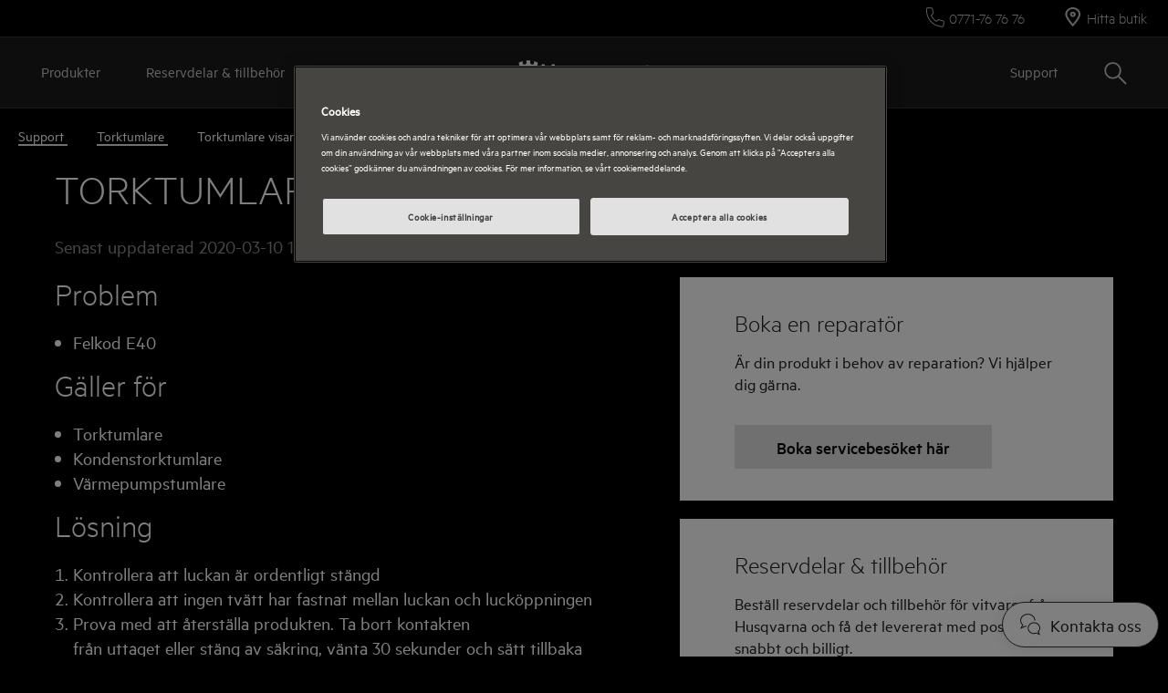

--- FILE ---
content_type: text/html; charset=utf-8
request_url: https://www.husqvarna-electrolux.se/support/support-articles/tvatt-och-tork/torktumlare/torktumlare-visar-felkod-e40/
body_size: 23845
content:

<!DOCTYPE html>

<!--[if lte IE 8]><html class="lte-ie8 no-js " lang="sv-SE" ><![endif]-->
<!--[if gt IE 8]><!-->
<html class="no-js  " lang="sv-SE"  data-time="den 22 januari 2026 03:08:22">
<!--<![endif]-->
<head>
    <meta name="viewport" content="width=device-width, initial-scale=1.0">
    <script>
        if (navigator.userAgent.indexOf('Safari') != -1 && navigator.userAgent.indexOf('Chrome') == -1) {
            (function () {
                window.onpageshow = function (event) {
                    if (event.persisted) {
                        window.location.reload();
                    }
                };
            })();
        }
    </script>
    

                <link rel="preload" href="/ui/fonts/metric/metricweb-light.woff2" as="Font" type=font/woff2 crossorigin />

    <link rel="preconnect" href="//cdn.cookielaw.org">
<link rel="preconnect" href="//apps.mypurecloud.de">
<link rel="preconnect" href="//www.googletagmanager.com">

<link rel="dns-prefetch" href="//cdn.cookielaw.org">
<link rel="dns-prefetch" href="//apps.mypurecloud.de">
<link rel="dns-prefetch" href="//www.googletagmanager.com">
<link rel="dns-prefetch" href="//www.google-analytics.com">
<link rel="dns-prefetch" href="//dl.episerver.net">




<script src="https://cdn.cookielaw.org/scripttemplates/otSDKStub.js" data-document-language="true" data-domain-script="f1a55791-501a-45a8-9173-352e7210d978"></script>

<script>
    function removeLogosInOneTrustDialog() {
        var enableAkamaiRouting = false;
        if (enableAkamaiRouting) {
            document.querySelector('.ot-pc-header .ot-pc-logo').removeAttribute('style');
            document.querySelector(".ot-pc-header").style.display = "none";
            document.querySelector("#ot-pc-content").style.top = "0px";

            document.querySelector(".ot-pc-footer-logo a").removeAttribute('style');
            document.querySelector(".ot-pc-footer-logo").style.display = "none";
        }
    }
</script>
    <script>
        function OptanonWrapper() {
            document.getElementById('onetrust-consent-sdk').setAttribute('data-nosnippet', '');
            removeLogosInOneTrustDialog();
        }
    </script>

<script type="text/javascript">
    const pollForElements = async (selector, interval = 200, maxAttempts = 10) => {
        return new Promise(resolve => {
            let attempts = 0;
            const poll = setInterval(() => {
                const elements = document.querySelectorAll(selector);

                if (elements.length > 0) {
                    clearInterval(poll);
                    resolve(elements); // Elements found, resolve the promise
                }

                attempts++;
                if (attempts >= maxAttempts) {
                    clearInterval(poll);
                    resolve([]); // Return an empty array when no elements found
                }
            }, interval);
        });
    };

    const readCookie = (name, cookie) => {
        if (!cookie) return '';
        const nameEQ = name + '=';
        const cookieArray = cookie.split(';');
        for (let i = 0; i < cookieArray.length; i++) {
            let item = cookieArray[i];
            if (!item) return '';
            while (item.charAt(0) === ' ') item = item.substring(1, item.length);
            if (item.indexOf(nameEQ) === 0) return item.substring(nameEQ.length, item.length);
        }
        return '';
    };
    
    const waitForCookie = async (name, maxWait = 5000) => {
        return new Promise(resolve => {
            const startTime = Date.now();
            const interval = setInterval(() => {
                const cookieValue = readCookie(name, document.cookie);
                if (!!cookieValue) {
                    clearInterval(interval);
                    resolve(cookieValue); // Cookie found, resolve the promise
                } else if (Date.now() - startTime > maxWait) {
                    clearInterval(interval);
                    resolve(null); // Return null when Cookie not found
                }
            }, 100);
        });
    };

    const updateOneTrustCookiePreference = async (body = null) => {
        try {
            const data = {
                method: 'POST',
                headers: { 'Content-Type': 'application/json' },
            };
            if (!!body) data.body = body;
            await fetch('/api/OneTrustCookiePreference/', data);
        } catch (err) {
            console.error('Error encountered while updating OneTrust Cookie Preferences:', err);
        }
    };

    const getOneTrustPreferences = async () => {
        const checkboxes = await pollForElements('.category-switch-handler'); // Poll for one trust checkboxes

        if (!checkboxes || checkboxes.length === 0) {
            console.error('Error encountered while getting one trust preferences from checkboxes');
            return null;
        }

        const oneTrustPreferenceData = {};
        checkboxes.forEach(checkbox => {
            const id = checkbox.id;
            const checked = checkbox.checked;

            oneTrustPreferenceData[id.substring(id.length - 5)] = checked === true ? 1 : 0;
        });
        return oneTrustPreferenceData;
    };

    const onOneTrustSubmitButtonClicked = async () => {
        const oneTrustPreferenceData = await getOneTrustPreferences();
        if (!oneTrustPreferenceData) return;

        const oneTrustPreferenceJson = JSON.stringify(oneTrustPreferenceData);
        // update One Trust preference immediately because user might close the browser before the _dyid cookie is available
        await updateOneTrustCookiePreference(oneTrustPreferenceJson);

        // Wait for 5 seconds or until the '_dyid' cookie is available
        const dyIdCookie = await waitForCookie('_dyid', 5000);
        if (!dyIdCookie) {
            return;
        }

        // update One Trust preference with _dyId cookie in order to set _dyIdServer
        await updateOneTrustCookiePreference(oneTrustPreferenceJson);
    };

    const handleOneTrustPreferenceUpdated = async () => {
        // get all submit buttons on one trust modal
        const buttons = await pollForElements(
            'button.save-preference-btn-handler, button#accept-recommended-btn-handler, button.ot-pc-refuse-all-handler, button#onetrust-accept-btn-handler',
            500,
            20
        );

        if (!buttons || buttons.length === 0) return;

        buttons.forEach(btn => {
            btn.addEventListener('click', onOneTrustSubmitButtonClicked, false);
        });
    };
    
    handleOneTrustPreferenceUpdated();
</script>
    <meta http-equiv="X-UA-Compatible" content="IE=edge,chrome=1">
    <meta charset="utf-8">
    


<title>Torktumlare visar felkod E40 | Husqvarna</title>
    <meta name="description" content="Torktumlare visar felkod E40" />
    <meta name="ROBOTS" content="INDEX, FOLLOW">
    <meta name="og:site_name" content="Husqvarna">
    <meta name="og:title" content="Torktumlare visar felkod E40">
    <meta name="og:description" content="Felkod E40 ">
    <meta name="og:type" content="article">

    <link href="https://www.husqvarna-electrolux.se/support/support-articles/tvatt-och-tork/torktumlare/torktumlare-visar-felkod-e40/" rel="canonical" />







    

    <script>
        /// Remove 'no-js' class from html
        document.documentElement.className = document.documentElement.className.replace(/\bno-js\b/g, 'js');
    </script>

    <style class="root-fonts js-lazyload-css">@font-face {font-family: Light; font-weight: 300;font-style: normal;font-display: fallback;src: url('/ui/fonts/metric/metricweb-light.woff') format('woff'),url('/ui/fonts/metric/metricweb-light.woff2') format('woff2');}@font-face {font-family: Regular; font-weight: 400;font-style: normal;font-display: fallback;src: url('/ui/fonts/metric/metricweb-regular.woff') format('woff'),url('/ui/fonts/metric/metricweb-regular.woff2') format('woff2');}@font-face {font-family: Semibold; font-weight: 500;font-style: normal;font-display: fallback;src: url('/ui/fonts/metric/metricweb-medium.woff') format('woff'),url('/ui/fonts/metric/metricweb-medium.woff2') format('woff2');}@font-face {font-family: Bold; font-weight: 600;font-style: normal;font-display: fallback;src: url('/ui/fonts/metric/metricweb-semibold.woff') format('woff'),url('/ui/fonts/metric/metricweb-semibold.woff2') format('woff2');}</style>

    <link rel="stylesheet" href="/ui/styles/husqvarna/styles-legacy.css?v=Hbi069qoD6uT8BngUsAxJ9czTDIm_GFN4Y2jYVFY_bY" />
    <link rel="stylesheet" href="/ui/styles/husqvarna/styles.css?v=jZ0BZJr5G-AHnMn3mnVNvRu511IfSFlCxc6EZsPZ_mI" />


    <link type="image/x-icon" href="/siteassets/common-assets/09.-framework/husqvarnafavicon.png" rel="icon">
    <link type="image/x-icon" href="/siteassets/common-assets/09.-framework/husqvarnafavicon.png" rel="shortcut icon">

    
    
    

    
    


    <script type="text/javascript">
        window.dataLayer = window.dataLayer || [];
        window.dataLayer.push({'uniquePageId':'451796', 'pageType':'SupportArticlePage', 'isV2Article':'False', 'pageLanguage':'sv-SE', 'universalPropertyId':'UA-52208190-10', 'internalTraffic':'False', 'ProdLineBusinessArea':'None', 'Campaign':'', 'article-id':'1196890', 'article-tags':'electrolux,aeg,husqvarna,centrala,laundry,dryer,webshop,book-a-service', 'customerStage':'', 'GA4PropertyId':'G-K02Q8VQ465'});;
    </script>



<link rel="preconnect" href="//gtm.husqvarna-electrolux.se" />
<link rel="dns-prefetch" href="//gtm.husqvarna-electrolux.se" />


    
    <!--googleon: index-->
    <script defer>
            !function (e, t, a, n, g) {
                e[n] = e[n] || [], e[n].push(
    
                    { "gtm.start": (new Date).getTime(), event: "gtm.js" }
                ); var m = t.getElementsByTagName(a)[0], r = t.createElement(a); r.async = !0, r.src = "//www.husqvarna-electrolux.se/analytics/gtm.js?id=GTM-T2MQ9T", m.parentNode.insertBefore(r, m)
            }(window, document, "script", "dataLayer")
    </script>
    <!--googleoff: index-->





</head>

<body class="  ">
    <a href="#main-content" class="skip-to-main-content">
        Skip to main content
    </a>


    

    
    <!-- googleon: index -->
    <noscript>
        <iframe src="//www.husqvarna-electrolux.se/analytics/ns.html?id=GTM-T2MQ9T"
                height="0" width="0" style="display: none; visibility: hidden"></iframe>
    </noscript>
    <!-- googleoff: index -->


    


    <svg style="display: none;">
        <symbol id=close viewBox="0 0 13 13" class="SvgIcon SvgIcon--close"><path d="M6.5 5.651L11.576.576l.848.848L7.35 6.5l5.075 5.076-.848.848L6.5 7.35l-5.076 5.075-.848-.848L5.65 6.5.576 1.424l.848-.848L6.5 5.65z"/></symbol>
    </svg>
    <div data-component="ModalPopupTelNumbers" data-call-waiting-numbers="0771767676">
        <mounting-portal mount-to="#vueModals" name="modals" v-bind:append="true" v-if="modalIsOpen" v-cloak>
            <modal-popup v-bind:opened="modalIsOpen"
                         v-on:close-modal="closeModal"
                         v-on:opened-callback="openModalCallback"
                         v-on:closed-callback="handleModalClosed"
                         v-bind:align-center="true"
                         v-bind:modal-class="dynamicModalClass">

                <div v-if="!showCallWaitingTimesModal">
                    <div class="ModalPopupTelNumbers-phoneNumberIcon">
                        <img src="/siteassets/common-assets/06.-support/contact-us-module/number-modal.svg" alt="">
                    </div>
                    <a ref="popupLink" href="tel:0" class="ModalPopupTelNumbers-phoneNumberText">0</a>
                </div>

                <div v-if="showCallWaitingTimesModal">
                    <call-waiting-times
                                        api-endpoint="/api/sv-SE/phone-number-popup/get-advanced-popup?pageType=SupportArticlePage"
                                        v-bind:is-service-unavailable=false
                                        v-bind:prevent-cta-from-opening-chat=false
                                        v-bind:icons="{&quot;chat-outline&quot;:&quot;\u003csvg viewBox=\u00220 0 28 29\u0022 class=\u0022SvgIcon SvgIcon--chat-outline\u0022\u003e\u003cg fill-rule=\u0022nonzero\u0022\u003e\u003cpath d=\u0022M3.264 17.853l4.149-1.786.216.07c.48.159.979.276 1.485.35l-.172 1.187c-.498-.073-.99-.182-1.468-.327l-6.87 2.958 2.785-5.246A8.569 8.569 0 01.783 8.924c0-4.89 4.477-8.822 9.963-8.822 5.486 0 9.964 3.932 9.964 8.822h-1.2c0-4.19-3.908-7.622-8.764-7.622S1.983 4.734 1.983 8.924c0 2.122.94 4.17 2.545 5.55l.363.313-1.627 3.066z\u0022/\u003e\u003cpath d=\u0022M21.777 26.253c-5.192 2.278-11.08-1.616-11.08-7.173 0-4.145 3.799-7.714 8.311-7.714 4.513 0 8.312 3.569 8.312 7.714 0 1.9-.719 3.575-2.074 4.888l2.107 4.536-5.576-2.25zm2.004-2.59l.344-.296c1.311-1.129 1.995-2.588 1.995-4.287 0-3.465-3.246-6.514-7.112-6.514s-7.111 3.049-7.111 6.514c0 4.769 5.16 8.106 9.606 5.98l.239-.115 3.243 1.309-1.204-2.59z\u0022/\u003e\u003c/g\u003e\u003c/svg\u003e&quot;,&quot;alert-in-circle&quot;:&quot;\u003csvg viewBox=\u00220 0 36 36\u0022 class=\u0022SvgIcon SvgIcon--alert-in-circle\u0022\u003e\u003cg transform=\u0022translate(1 1)\u0022 fill-rule=\u0022evenodd\u0022\u003e\u003ccircle cx=\u002217\u0022 cy=\u002226.871\u0022 r=\u00221\u0022/\u003e\u003ccircle cx=\u002217\u0022 cy=\u002217\u0022 r=\u002217\u0022/\u003e\u003crect x=\u002216\u0022 y=\u00226.581\u0022 width=\u00222\u0022 height=\u002216.452\u0022 rx=\u00221\u0022/\u003e\u003c/g\u003e\u003c/svg\u003e&quot;,&quot;check-in-circle&quot;:&quot;\u003csvg viewBox=\u00220 0 36 36\u0022 class=\u0022SvgIcon SvgIcon--check-in-circle\u0022\u003e\u003cg transform=\u0022translate(1 1)\u0022 fill-rule=\u0022evenodd\u0022\u003e\u003ccircle cx=\u002217\u0022 cy=\u002217\u0022 r=\u002217\u0022/\u003e\u003cpath stroke-linecap=\u0022round\u0022 stroke-linejoin=\u0022round\u0022 d=\u0022M9.318 18.099l5.179 5.417 10.786-12.749\u0022/\u003e\u003c/g\u003e\u003c/svg\u003e&quot;,&quot;phone-in-circle&quot;:&quot;\u003csvg viewBox=\u00220 0 102 102\u0022 class=\u0022SvgIcon SvgIcon--phone-in-circle\u0022\u003e\u003cg stroke-width=\u00222\u0022 fill-rule=\u0022evenodd\u0022\u003e\u003cpath d=\u0022M52.892 60.675a23692.633 23692.633 0 011.79-1.506l.013-.012a237.955 237.955 0 012.36-1.97c.816-.652 1.487-.555 2.732-.049a158.887 158.887 0 01.262.105c.616.24 5.725 1.648 7.087 1.956 2.223.503 3.069 1.235 2.832 3.454l-.787 7.361c-.163 1.53-1.468 2.677-3.576 2.459-11.524-1.192-20.136-5.394-25.753-12.595C33.951 52.743 31 44.024 31 33.762c0-2.104 1.295-3.262 2.845-3.262h7.522c2.245 0 2.898.905 3.175 3.14.169 1.362 1.057 6.509 1.234 7.134l.071.241.005.017c.389 1.295.419 1.972-.339 2.713-.33.324-1.65 1.561-3.982 3.732 1.287 2.433 2.94 4.914 5.237 7.67 1.575 1.803 3.617 3.647 6.124 5.528z\u0022/\u003e\u003cpath d=\u0022M51 1.5C23.386 1.5 1 23.662 1 51s22.386 49.5 50 49.5 50-22.162 50-49.5S78.614 1.5 51 1.5z\u0022/\u003e\u003c/g\u003e\u003c/svg\u003e&quot;,&quot;form-outline&quot;:&quot;\u003csvg viewBox=\u00220 0 29 21\u0022 class=\u0022SvgIcon SvgIcon--form-outline\u0022\u003e\u003cg fill-rule=\u0022nonzero\u0022\u003e\u003cpath d=\u0022M.731 20.671V.807h27.71v19.864H.73zm1.2-1.2h25.31V2.007H1.93v17.464z\u0022/\u003e\u003cpath d=\u0022M14.586 11.328l8.562-6.47.723.957-9.285 7.017L5.3 5.815l.723-.957z\u0022/\u003e\u003c/g\u003e\u003c/svg\u003e&quot;,&quot;facebook&quot;:&quot;\u003csvg viewBox=\u00220 0 28 28\u0022 class=\u0022SvgIcon SvgIcon--facebook\u0022\u003e\u003cpath d=\u0022M26.453 0H1.547C.693 0 0 .693 0 1.547v24.906C0 27.307.693 28 1.547 28h13.41V17.193h-3.659v-4.259h3.64v-3.11c0-3.62 2.206-5.59 5.433-5.59a30.53 30.53 0 013.282.187V8.2h-2.23c-1.754 0-2.093.83-2.093 2.053v2.702h4.2l-.545 4.239H19.33V28h7.123c.854 0 1.547-.693 1.547-1.547V1.547C28 .693 27.307 0 26.453 0z\u0022 fill-rule=\u0022evenodd\u0022/\u003e\u003c/svg\u003e&quot;,&quot;phoneOutline&quot;:&quot;\u003csvg viewBox=\u00220 0 26 28\u0022 class=\u0022SvgIcon SvgIcon--phone-outline\u0022\u003e\u003cpath d=\u0022M14.343 20.492c-1.773-1.302-3.207-2.582-4.3-3.84-1.839-2.219-2.89-4.01-3.556-5.339a314.443 314.443 0 002.81-2.645c.323-.318.127-.79 0-1.24-.127-.45-.684-3.719-.786-4.552-.103-.834-.177-1.414-1.357-1.414H2.478c-.421 0-1.147.269-1.147 1.414 0 6.272 1.787 11.58 5.36 15.924 3.39 4.37 8.589 6.92 15.594 7.648 1.15.12 1.497-.566 1.54-.98l.49-4.602c.123-1.161-.453-1.295-1.28-1.483-.826-.188-4.055-1.077-4.493-1.249-.44-.172-.893-.415-1.247-.13-.353.285-2.952 2.488-2.952 2.488zm.714-2.175c.807-.682 1.33-1.121 1.486-1.247.424-.342.924-.449 1.434-.375.284.042.477.108.847.259l.015.006.14.057c.35.136 3.502 1.01 4.323 1.196 1.632.371 2.391 1.034 2.206 2.78l-.489 4.6c-.134 1.262-1.218 2.22-2.858 2.049-7.312-.76-12.812-3.458-16.396-8.08C2.009 14.997.13 9.418.13 2.876.131 1.229 1.208.262 2.478.262h4.676c1.758 0 2.345.818 2.548 2.467.101.825.65 4.018.75 4.374.01.036.018.065.042.142l.003.01c.115.388.161.583.174.87.023.52-.14 1.012-.532 1.399-.195.191-.91.865-2.164 2.04.75 1.364 1.7 2.764 2.974 4.301.874 1.006 1.99 2.037 3.35 3.092l.758-.64z\u0022/\u003e\u003c/svg\u003e&quot;}"
                                        v-bind:phone-popup-data="{}"
                                        v-bind:current-phone-number="currentPhoneNumber"
                                        v-bind:i18n='{
                                            "ClosedLabel": "Stängt",
                                            "Cost": "Observera att avgifter kan tillkomma beroende på villkor och avtal med din telefonleverantör",
                                            "OpeningHours": "\u003cdiv\u003eM\u0026aring;n-fre mellan 08-17\u003c/div\u003e",
                                            "CallingFrequencyText": "Belastning på våra telefonlinjer",
                                            "OutOfHoursMessage": "Vi är inte tillgängliga för tillfället",
                                            "MinuteText": "",
                                            "CurrentWaitingTimeText": "",
                                            "DisclaimerMessage" : ""
                                        }'
                                        v-on:open-clarabridge-chat="openClarabridgeChat"
                                        v-on:is-call-centre-open="setDynamicModalClass"
                                        v-on:open-genesys-chat="closeModal"
                                        v-on:open-cxone-chat="closeModal">
                    </call-waiting-times>
                </div>
            </modal-popup>
        </mounting-portal>
    </div>



    






    <div class="NavigationSiteMain">
        <nav class="Nav " data-component="Navigation" data-navigation>                
            

<div class="NavTop js-nav-top" aria-label="primary">

    



    <ul class="NavTop-list NavTop-list--right" data-binding="LoginStatusMenuTop">

            <li class="NavTop-list-item NavTop-list-item--icon">
                <a class="NavTop-list-item-link" data-gtm-id="navigation_top-header_dc-benefit_rhs-phone-link " href="tel:0771767676" >
<svg viewBox="0 0 26 28" class="SvgIcon SvgIcon--phone-outline"><path d="M14.343 20.492c-1.773-1.302-3.207-2.582-4.3-3.84-1.839-2.219-2.89-4.01-3.556-5.339a314.443 314.443 0 002.81-2.645c.323-.318.127-.79 0-1.24-.127-.45-.684-3.719-.786-4.552-.103-.834-.177-1.414-1.357-1.414H2.478c-.421 0-1.147.269-1.147 1.414 0 6.272 1.787 11.58 5.36 15.924 3.39 4.37 8.589 6.92 15.594 7.648 1.15.12 1.497-.566 1.54-.98l.49-4.602c.123-1.161-.453-1.295-1.28-1.483-.826-.188-4.055-1.077-4.493-1.249-.44-.172-.893-.415-1.247-.13-.353.285-2.952 2.488-2.952 2.488zm.714-2.175c.807-.682 1.33-1.121 1.486-1.247.424-.342.924-.449 1.434-.375.284.042.477.108.847.259l.015.006.14.057c.35.136 3.502 1.01 4.323 1.196 1.632.371 2.391 1.034 2.206 2.78l-.489 4.6c-.134 1.262-1.218 2.22-2.858 2.049-7.312-.76-12.812-3.458-16.396-8.08C2.009 14.997.13 9.418.13 2.876.131 1.229 1.208.262 2.478.262h4.676c1.758 0 2.345.818 2.548 2.467.101.825.65 4.018.75 4.374.01.036.018.065.042.142l.003.01c.115.388.161.583.174.87.023.52-.14 1.012-.532 1.399-.195.191-.91.865-2.164 2.04.75 1.364 1.7 2.764 2.974 4.301.874 1.006 1.99 2.037 3.35 3.092l.758-.64z"/></svg>                    0771-76 76 76&#xA0;
                </a>
            </li>





                <li class="NavTop-list-item NavTop-list-item--icon">
                    <a class="NavTop-list-item-link" data-gtm-id="navigation_top-header_dc-benefit_rhs-find-a-retailer" href="/support/find-a-dealer/"
                       data-track-link='{"category": "Navigation", "action": "header nav: Hitta butik)", "label": "/support/find-a-dealer/"}'>
                        <svg viewBox="0 0 12 14" class="SvgIcon SvgIcon--marker-outline-fat"><path d="M5.814 0c2.934 0 5.313 2.198 5.313 4.91 0 .884-.424 2.021-1.272 3.411l-.231.369c-.08.125-.164.251-.25.38l-.27.391c-.232.331-.485.674-.757 1.029l-.337.431c-.058.073-.116.147-.176.22l-.365.45a48.63 48.63 0 01-.385.46l-.404.471-.424.483-.442.495-.443-.495-.423-.483-.404-.472-.195-.231-.376-.455-.18-.223-.346-.437a30.957 30.957 0 01-.924-1.243l-.27-.391c-.086-.129-.17-.255-.25-.38l-.23-.369C.923 6.931.5 5.794.5 4.91.5 2.198 2.879 0 5.814 0zm0 1.227c-2.201 0-3.986 1.649-3.986 3.682 0 .6.317 1.482.975 2.598l.12.2.223.356.114.176.115.172.262.382c.2.285.417.58.647.882l.235.304.34.43.17.211.465.56.319.376.351-.412.243-.292.36-.442.165-.206.331-.425c.197-.256.382-.505.554-.742l.166-.234.263-.382.228-.346.224-.356c.746-1.223 1.1-2.175 1.1-2.81 0-2.033-1.783-3.682-3.984-3.682zm0 1.841c1.1 0 1.992.824 1.992 1.841S6.914 6.75 5.814 6.75 3.82 5.926 3.82 4.91c0-1.018.892-1.842 1.993-1.842zm0 1.227c-.367 0-.665.275-.665.614 0 .339.298.614.665.614.366 0 .664-.275.664-.614 0-.339-.298-.614-.664-.614z"/></svg>
                        <span>Hitta butik</span>
                    </a>
                </li>

    </ul>
</div>



<svg style="display: none;">
    <symbol id=chevron-right viewBox="0 0 10 17" class="SvgIcon SvgIcon--chevron-right"><path d="M9.23 8.03L2.242 0 .769 1.238 6.677 8.03.769 14.761 2.242 16z"/></symbol> <symbol id=chevron-left viewBox="75 71.5 10 17" class="SvgIcon SvgIcon--chevron-left"><path d="M75.77 80.03L82.758 72l1.473 1.238-5.908 6.792 5.908 6.731L82.758 88l-6.988-7.97z"/></symbol> <symbol id=search viewBox="0 0 27 26" class="SvgIcon SvgIcon--search"><path d="M19.271 9.6a9 9 0 11-18-.001 9 9 0 0118 0zM26 25.5l-9-9" stroke-width="2" fill-rule="evenodd" stroke-linejoin="round"/></symbol> <symbol id=close viewBox="0 0 13 13" class="SvgIcon SvgIcon--close"><path d="M6.5 5.651L11.576.576l.848.848L7.35 6.5l5.075 5.076-.848.848L6.5 7.35l-5.076 5.075-.848-.848L5.65 6.5.576 1.424l.848-.848L6.5 5.65z"/></symbol>
</svg>
<div class="NavSite js-nav-site NavSite--top-area-enabled " role="navigation" data-binding="NavSite">


<button class="NavSite-offCanvasButton" data-binding="NavOffCanvasToggle" aria-controls="NavOffCanvas">
    <span class="visually-hidden">Menu</span>
    <div class="Burger NavSite-offCanvasButton-burger">
        <div class="Burger-bar"></div>
    </div>
</button>        <div class="NavSite-head--element-clone"></div>
        <div class="NavSite-head">
            
    <a class="NavSite-head-logo " href="/" aria-label="Home">
        <svg id="Layer_1" xmlns="http://www.w3.org/2000/svg" viewBox="0 0 140 26"><style>.st0{fill:#fff}</style><path class="st0" d="M52 8.6h-3.2v7.7c0 2.2-.9 3.3-2.7 3.3-.7 0-1.2-.3-1.6-.6-.5-.5-.7-1.2-.7-2.3v-8h-3.2V17c0 1.8.4 3.1 1.3 4 .8.8 1.8 1.2 3.5 1.2 1.2 0 2.6-.8 3.4-1.8v1.5H52V8.6M95.5 19.4c-1.2 0-2.3-.5-2.3-1.4-.1-1 .5-1.7 2-1.9.4-.1.8-.1 1.2-.2.6-.1 1.3-.3 1.9-.7v2c0 1.6-1.6 2.2-2.8 2.2m.9-11.2c-1.9 0-5.1.4-5.5 4h3.2c0-1.4 1.5-1.5 1.9-1.5h.1c.7 0 1.3.2 1.7.6.3.2.5.6.5 1.1 0 .9-.4 1.3-3.4 1.6-2.3.2-5 .8-5 4.1 0 1.1.4 2 1 2.6.8.8 2.1 1.3 3.5 1.3 1.9 0 3-.5 4-1.6l.2 1.2h3v-.5c-.4-.3-.3-1.6-.3-1.6V12c0-1-.3-1.8-1-2.4-.7-.9-2-1.4-3.9-1.4M71.6 19.4c-.9 0-1.5-.3-2-.8-.8-.8-1.2-2-1.2-3.5 0-1.4.5-2.7 1.2-3.5.6-.6 1.1-.9 2-.9 1.8 0 2.8 1.2 3.1 3.3 0 .3.1 1.5 0 1.7-.2 2.5-1.1 3.7-3.1 3.7m-.4-11.2c-3.8 0-6 2.7-6 7 0 2.2.7 4.1 1.9 5.4 1 1 2.1 1.5 3.6 1.5 1.7 0 3-.8 3.9-2v5.2h3.2V8.7h-3v1.6c-.8-1.2-1.9-2.1-3.6-2.1M39 4.2h-3.5v6.7h-7.2V4.2h-3.5v17.5h3.5v-7.8h7.2v7.8H39zM58.9 8.2c-2.5 0-5.4 1-5.4 3.8 0 2.7 1.8 3.5 4 3.9.3.1.6.1.9.2 1.6.3 2.9.7 2.9 1.8s-.9 1.5-2.3 1.5h-.1c-1.3 0-2.3-.6-2.5-1.7h-3.2c.1 3.2 3.3 4.3 5.6 4.3h.2c2.3 0 3.3-.6 4.4-1.6.7-.7 1.1-1.6 1.1-2.7 0-2.6-1.9-3.4-4.1-3.9l-.7-.2c-1.7-.3-3.1-.7-3-1.7s1.2-1.2 2-1.2h.2c.8 0 1.4.2 1.9 1.1h3.3c-.5-2.5-2.7-3.6-5.2-3.6M90.9 8.6h-3.3l-2.8 10-2.9-10h-3.4L83 21.7h3.4zM109.7 8.1h-.7c-1 .2-2.3 1.3-2.8 2.7V8.6h-3v13.1h3.2v-6.3c0-1.4.1-2.5.7-3.3.5-.6 1.3-1.2 2.2-1.2.9 0 1.4.2 1.4.2V8.2s-.4-.1-1-.1M118.5 8.2c-1.6 0-2.7.8-3.7 2.3v-2h-3v13.1h3.2v-7.7c0-.9.2-1.8.8-2.4.5-.5 1.2-.8 2.1-.8h.1c1.5 0 1.9.9 2 2.7v8.2h3.2v-9c0-1.4-.4-2.5-1.2-3.2-.8-.7-2-1.2-3.5-1.2M129.7 19.4c-.1 0-.1 0 0 0-1.2 0-2.2-.5-2.3-1.4-.1-1 .5-1.7 2-1.9.4-.1.8-.1 1.2-.2.6-.1 1.3-.3 1.9-.7v2c-.1 1.6-1.7 2.2-2.8 2.2m.6-11.2c-1.9 0-5.1.4-5.4 4h3.2c0-1.4 1.5-1.5 1.9-1.5h.1c.7 0 1.5.2 2 .6.3.2.5.6.5 1.1 0 .9-.4 1.3-3.4 1.6-2.3.2-5 .8-5 4.1 0 1.1.4 2 1 2.6.8.8 2.1 1.3 3.5 1.3 1.9 0 3-.5 4-1.6l.2 1.2h3v-.5c-.4-.3-.3-1.6-.3-1.6V12c0-1-.3-1.8-1-2.4-.9-.8-2.4-1.4-4.3-1.4M137.5 8.3c-.9 0-1.7-.8-1.7-1.7s.8-1.7 1.7-1.7 1.7.8 1.7 1.7c-.1.9-.8 1.7-1.7 1.7m0-3.2c-.8 0-1.5.7-1.5 1.5s.7 1.5 1.5 1.5 1.5-.7 1.5-1.5c-.1-.8-.7-1.5-1.5-1.5m.6 1.1c0 .2-.1.3-.2.4-.1.1-.2.1-.3.1.2.1.3.1.6.8h-.3c-.3-.7-.4-.8-.8-.8h-.1v.8h-.2V5.7h.7c.6 0 .6.4.6.5m-1.1.3h.3c.3 0 .6 0 .6-.3s-.2-.3-.5-.3h-.4v.6zM10.7.1c1.1 0 1.8.2 2.1.3-.1 1.4-.1 2.5 0 2.8.4 1.1 2.4 1.6 3.2 1.1.9-.6.7-2.2.7-3.3 0 0 1.3.3 2.2.6.7.3 1.7.7 1.7.7.2 1.4 0 3.5-1.4 4.2 1 1 1.4 2.3 1.8 4.6.4 2 .3 3.5.3 4.7-.1 1.6-.1 2.5-.5 4-.6 1.7-.9 2.5-2 3.6-2.3 2.4-6 2.2-8.1 2.2s-5.8.1-8.1-2.2c-1.1-1.2-1.4-2-2-3.6-.4-1.5-.4-2.3-.5-4 0-1.2-.1-2.6.3-4.7.4-2.3.8-3.5 1.8-4.6C.8 5.8.6 3.7.8 2.3c0 0 1-.5 1.7-.7.8-.3 2.2-.6 2.2-.6 0 1.1-.2 2.8.7 3.3.8.5 2.9 0 3.2-1.1.1-.3.1-1.4 0-2.8.3-.1 1-.3 2.1-.3m0 22.4c2.5 0 3.3 0 4.5-.3.4-.1 1.2-.4 1.7-1.2 1-1.7 1-5 1-6.6s0-4.4-1-6.1c-.6-.9-1.3-1.1-1.7-1.3-1.3-.3-2.1-.3-4.5-.3s-3.2 0-4.5.3c-.4.1-1.2.3-1.8 1.2-1 1.7-1 4.5-1 6.1s0 4.9 1 6.6c.6.9 1.4 1.1 1.8 1.3 1.2.3 2 .3 4.5.3z"/><path class="st0" d="M10.7 15.4c2.1 0 2.1 0 2.1.7v4.3h2.9V8.5h-2.9v3.6c0 .7 0 .7-2.1.7s-2.1 0-2.1-.7V8.5H5.7v11.9h2.9v-4.3c0-.7 0-.7 2.1-.7z"/></svg>
    </a>

        </div>
        <div class="NavSite-head__wrapper--without-wishlist">
                <button type="button" class="NavSite-searchButton" data-binding="SearchButton" id="site-nav-search-button" aria-expanded="false" aria-haspopup="true">
                    <span class="visually-hidden">S&#xF6;k</span>
                    <svg viewBox="0 0 27 26" class="SvgIcon SvgIcon--search"><path d="M19.271 9.6a9 9 0 11-18-.001 9 9 0 0118 0zM26 25.5l-9-9" stroke-width="2" fill-rule="evenodd" stroke-linejoin="round"/></svg>
                </button>

            

        </div>

</div>
<div class="NavSite-l1-overlay" data-binding="NavSite-overlay">
    <button type="button" class="NavSite-l2-close-mobile" data-binding="NavL2CloseMobile" aria-label="St&#xE4;ng">
        <svg class="SvgIcon SvgIcon--close">
            <use href="#close"></use>
        </svg>
    </button>
</div>
<div class="NavSite-l1" data-binding="OffCanvas" id="NavOffCanvas" aria-hidden="true">
    <div class="NavSite-header">
        <div class="NavSite-header__dummy-div"> </div>
        <div class="NavSite-header__logo">
            
    <a class="NavSite-head-logo " href="/" aria-label="Home">
        <svg id="Layer_1" xmlns="http://www.w3.org/2000/svg" viewBox="0 0 140 26"><style>.st0{fill:#fff}</style><path class="st0" d="M52 8.6h-3.2v7.7c0 2.2-.9 3.3-2.7 3.3-.7 0-1.2-.3-1.6-.6-.5-.5-.7-1.2-.7-2.3v-8h-3.2V17c0 1.8.4 3.1 1.3 4 .8.8 1.8 1.2 3.5 1.2 1.2 0 2.6-.8 3.4-1.8v1.5H52V8.6M95.5 19.4c-1.2 0-2.3-.5-2.3-1.4-.1-1 .5-1.7 2-1.9.4-.1.8-.1 1.2-.2.6-.1 1.3-.3 1.9-.7v2c0 1.6-1.6 2.2-2.8 2.2m.9-11.2c-1.9 0-5.1.4-5.5 4h3.2c0-1.4 1.5-1.5 1.9-1.5h.1c.7 0 1.3.2 1.7.6.3.2.5.6.5 1.1 0 .9-.4 1.3-3.4 1.6-2.3.2-5 .8-5 4.1 0 1.1.4 2 1 2.6.8.8 2.1 1.3 3.5 1.3 1.9 0 3-.5 4-1.6l.2 1.2h3v-.5c-.4-.3-.3-1.6-.3-1.6V12c0-1-.3-1.8-1-2.4-.7-.9-2-1.4-3.9-1.4M71.6 19.4c-.9 0-1.5-.3-2-.8-.8-.8-1.2-2-1.2-3.5 0-1.4.5-2.7 1.2-3.5.6-.6 1.1-.9 2-.9 1.8 0 2.8 1.2 3.1 3.3 0 .3.1 1.5 0 1.7-.2 2.5-1.1 3.7-3.1 3.7m-.4-11.2c-3.8 0-6 2.7-6 7 0 2.2.7 4.1 1.9 5.4 1 1 2.1 1.5 3.6 1.5 1.7 0 3-.8 3.9-2v5.2h3.2V8.7h-3v1.6c-.8-1.2-1.9-2.1-3.6-2.1M39 4.2h-3.5v6.7h-7.2V4.2h-3.5v17.5h3.5v-7.8h7.2v7.8H39zM58.9 8.2c-2.5 0-5.4 1-5.4 3.8 0 2.7 1.8 3.5 4 3.9.3.1.6.1.9.2 1.6.3 2.9.7 2.9 1.8s-.9 1.5-2.3 1.5h-.1c-1.3 0-2.3-.6-2.5-1.7h-3.2c.1 3.2 3.3 4.3 5.6 4.3h.2c2.3 0 3.3-.6 4.4-1.6.7-.7 1.1-1.6 1.1-2.7 0-2.6-1.9-3.4-4.1-3.9l-.7-.2c-1.7-.3-3.1-.7-3-1.7s1.2-1.2 2-1.2h.2c.8 0 1.4.2 1.9 1.1h3.3c-.5-2.5-2.7-3.6-5.2-3.6M90.9 8.6h-3.3l-2.8 10-2.9-10h-3.4L83 21.7h3.4zM109.7 8.1h-.7c-1 .2-2.3 1.3-2.8 2.7V8.6h-3v13.1h3.2v-6.3c0-1.4.1-2.5.7-3.3.5-.6 1.3-1.2 2.2-1.2.9 0 1.4.2 1.4.2V8.2s-.4-.1-1-.1M118.5 8.2c-1.6 0-2.7.8-3.7 2.3v-2h-3v13.1h3.2v-7.7c0-.9.2-1.8.8-2.4.5-.5 1.2-.8 2.1-.8h.1c1.5 0 1.9.9 2 2.7v8.2h3.2v-9c0-1.4-.4-2.5-1.2-3.2-.8-.7-2-1.2-3.5-1.2M129.7 19.4c-.1 0-.1 0 0 0-1.2 0-2.2-.5-2.3-1.4-.1-1 .5-1.7 2-1.9.4-.1.8-.1 1.2-.2.6-.1 1.3-.3 1.9-.7v2c-.1 1.6-1.7 2.2-2.8 2.2m.6-11.2c-1.9 0-5.1.4-5.4 4h3.2c0-1.4 1.5-1.5 1.9-1.5h.1c.7 0 1.5.2 2 .6.3.2.5.6.5 1.1 0 .9-.4 1.3-3.4 1.6-2.3.2-5 .8-5 4.1 0 1.1.4 2 1 2.6.8.8 2.1 1.3 3.5 1.3 1.9 0 3-.5 4-1.6l.2 1.2h3v-.5c-.4-.3-.3-1.6-.3-1.6V12c0-1-.3-1.8-1-2.4-.9-.8-2.4-1.4-4.3-1.4M137.5 8.3c-.9 0-1.7-.8-1.7-1.7s.8-1.7 1.7-1.7 1.7.8 1.7 1.7c-.1.9-.8 1.7-1.7 1.7m0-3.2c-.8 0-1.5.7-1.5 1.5s.7 1.5 1.5 1.5 1.5-.7 1.5-1.5c-.1-.8-.7-1.5-1.5-1.5m.6 1.1c0 .2-.1.3-.2.4-.1.1-.2.1-.3.1.2.1.3.1.6.8h-.3c-.3-.7-.4-.8-.8-.8h-.1v.8h-.2V5.7h.7c.6 0 .6.4.6.5m-1.1.3h.3c.3 0 .6 0 .6-.3s-.2-.3-.5-.3h-.4v.6zM10.7.1c1.1 0 1.8.2 2.1.3-.1 1.4-.1 2.5 0 2.8.4 1.1 2.4 1.6 3.2 1.1.9-.6.7-2.2.7-3.3 0 0 1.3.3 2.2.6.7.3 1.7.7 1.7.7.2 1.4 0 3.5-1.4 4.2 1 1 1.4 2.3 1.8 4.6.4 2 .3 3.5.3 4.7-.1 1.6-.1 2.5-.5 4-.6 1.7-.9 2.5-2 3.6-2.3 2.4-6 2.2-8.1 2.2s-5.8.1-8.1-2.2c-1.1-1.2-1.4-2-2-3.6-.4-1.5-.4-2.3-.5-4 0-1.2-.1-2.6.3-4.7.4-2.3.8-3.5 1.8-4.6C.8 5.8.6 3.7.8 2.3c0 0 1-.5 1.7-.7.8-.3 2.2-.6 2.2-.6 0 1.1-.2 2.8.7 3.3.8.5 2.9 0 3.2-1.1.1-.3.1-1.4 0-2.8.3-.1 1-.3 2.1-.3m0 22.4c2.5 0 3.3 0 4.5-.3.4-.1 1.2-.4 1.7-1.2 1-1.7 1-5 1-6.6s0-4.4-1-6.1c-.6-.9-1.3-1.1-1.7-1.3-1.3-.3-2.1-.3-4.5-.3s-3.2 0-4.5.3c-.4.1-1.2.3-1.8 1.2-1 1.7-1 4.5-1 6.1s0 4.9 1 6.6c.6.9 1.4 1.1 1.8 1.3 1.2.3 2 .3 4.5.3z"/><path class="st0" d="M10.7 15.4c2.1 0 2.1 0 2.1.7v4.3h2.9V8.5h-2.9v3.6c0 .7 0 .7-2.1.7s-2.1 0-2.1-.7V8.5H5.7v11.9h2.9v-4.3c0-.7 0-.7 2.1-.7z"/></svg>
    </a>

        </div>
    </div>

    <div class="nav-links-container">
        <ul class="NavSite-l1-list NavLeft" aria-label="secondary">


        <li class="NavSite-l1-item MainCategory">
                <a id="mega-menu-header-1" href="#" class="NavSite-l1-link has-children" data-binding="NavL1" data-gtm-id="navigation_global-header_appliances" role="link" aria-expanded="false" aria-haspopup="true">
                    Produkter
                </a>
                <div class="NavSite-l2 NavSite-l2--appliances nav-product" data-binding="NavL2" aria-expanded="false" aria-labelledby="mega-menu-header-1" role="dialog" aria-modal="true">
                    <div class="NavSite-l2-container" data-binding="NavL2Container">
                        <div class="NavSite-header">
                            <button class="NavSite-header__back-button" data-binding="NavOffCanvasBack" role="button">
                                <svg class="SvgIcon SvgIcon--chevron-left">
                                    <use href="#chevron-left"></use>
                                </svg>
                                <span>  </span>
                            </button>
                        </div>
                        <div class="NavLayout NavLayout--l2 NavLayout--fluid">
                            <div class="NavLayout-child NavLayout-child--columns NavLayout-container">
                                <div class="nav-item-container">
                                    
                                        <svg style="display: none;">
                                            <symbol id=category-Dishwashing viewBox="0 0 14 20" class="SvgIcon SvgIcon--category-dishwashing"><g fill-rule="nonzero"><path d="M6.33 10.8h1.1v8.51h-1.1z"/><path d="M2.27 19.86v-1.1h9.23v1.1zM12.14 5.35V1.1H1.63v4.25a5.26 5.26 0 005.25 5.26 5.26 5.26 0 005.26-5.26zm-5.26 5.81l-.002.55A6.36 6.36 0 01.53 5.35V0h12.71v5.35a6.36 6.36 0 01-6.36 6.36v-.55z"/></g></symbol>
                                        </svg>
                                            <button type="button" data-id="414869" data-binding="NavComponentTrigger" class="NavComponent nav-product__item-main nav-product__item-main--title nav-product__item--button " data-gtm-id="navigation_global-header_appliances_diskmaskiner" role="button">
                                                    <svg class="SvgIcon SvgIcon--category-Dishwashing">
                                                        <use href="#category-Dishwashing"></use>
                                                    </svg>
                                                Diskmaskiner
                                                <svg class="SvgIcon SvgIcon--chevron-right">
                                                    <use href="#chevron-right"></use>
                                                </svg>
                                            </button>
                                        <svg style="display: none;">
                                            <symbol id=category-Cooling viewBox="0 0 21 20" class="SvgIcon SvgIcon--category-cooling"><g fill-rule="nonzero"><path d="M6.934 4.553l.955-.546 6.08 10.64-.955.546z"/><path d="M6.972 3.512V0h1.1v5.448L3.4 2.662l.563-.944zM13.892 19.11h-1.1v-5.45l4.672 2.798-.565.944-3.007-1.801zM4.353 10.12l-.002-1.1L16.6 9l.002 1.1z"/><path d="M.42 7.828l.544-.956 4.732 2.7L.952 12.25l-.54-.958 3.055-1.724zM20.443 11.282l-.543.956-4.733-2.689 4.744-2.688.542.958-3.057 1.732zM7.879 15.104l-.954-.548 6.11-10.63.954.548z"/><path d="M3.93 17.365l-.556-.95 4.706-2.748-.048 5.448-1.1-.01.031-3.512zM16.934 1.745l.555.95-4.706 2.748.049-5.438 1.1.01-.032 3.502z"/></g></symbol>
                                        </svg>
                                            <button type="button" data-id="413550" data-binding="NavComponentTrigger" class="NavComponent nav-product__item-main nav-product__item-main--title nav-product__item--button " data-gtm-id="navigation_global-header_appliances_kyl-och-frys" role="button">
                                                    <svg class="SvgIcon SvgIcon--category-Cooling">
                                                        <use href="#category-Cooling"></use>
                                                    </svg>
                                                Kyl och Frys
                                                <svg class="SvgIcon SvgIcon--chevron-right">
                                                    <use href="#chevron-right"></use>
                                                </svg>
                                            </button>
                                        <svg style="display: none;">
                                            <symbol id=category-Cooking viewBox="0 0 20 20" class="SvgIcon SvgIcon--category-cooking"><g fill-rule="nonzero"><path d="M1.43 2.815l.003.048a15.2 15.2 0 00.35 2.417c.292 1.236.736 2.214 1.337 2.839.254.263.518.453.792.577.737.335 1.555.2 2.373-.252.068-.038.133-.076.193-.113L1.43 2.815zm5.386 6.592c-1.092.603-2.25.794-3.359.29a3.685 3.685 0 01-1.13-.816c-.76-.79-1.281-1.938-1.614-3.348a16.276 16.276 0 01-.377-2.594 17.467 17.467 0 01-.044-1.51l.002-.089.049-1.342 17.517 19.14-.812.743L7.232 9.155a5.808 5.808 0 01-.416.252z"/><path d="M1.735 19.886l-.802-.752 16.28-17.37.802.752z"/><path d="M19.054 3.502l.8.756-2.79 2.95a3.08 3.08 0 01-4.47-4.235l2.78-2.95.8.754-2.77 2.939a1.98 1.98 0 00.12 2.758c.78.735 2.004.716 2.75-.032l2.78-2.94z"/></g></symbol>
                                        </svg>
                                            <button type="button" data-id="410496" data-binding="NavComponentTrigger" class="NavComponent nav-product__item-main nav-product__item-main--title nav-product__item--button " data-gtm-id="navigation_global-header_appliances_matlagning" role="button">
                                                    <svg class="SvgIcon SvgIcon--category-Cooking">
                                                        <use href="#category-Cooking"></use>
                                                    </svg>
                                                Matlagning
                                                <svg class="SvgIcon SvgIcon--chevron-right">
                                                    <use href="#chevron-right"></use>
                                                </svg>
                                            </button>
                                        <svg style="display: none;">
                                            <symbol id=category-Laundry viewBox="0 0 21 20" class="SvgIcon SvgIcon--category-laundry"><path d="M16.527 17.92V5.88l2.813.195.434-3.833-4.98-.983a3.95 3.95 0 01-3.977 2.294A3.96 3.96 0 016.83 1.259l-4.98.983.435 3.853 2.812-.194v12.038l11.43-.018zm1.1-10.86v11.96l-13.63.02V7.08l-2.687.185-.666-5.907 6.91-1.363.148.47a2.86 2.86 0 003.053 1.989h.124A2.85 2.85 0 0013.922.467l.146-.472 6.913 1.363-.667 5.887-2.687-.186z" fill-rule="nonzero"/></symbol>
                                        </svg>
                                            <button type="button" data-id="416599" data-binding="NavComponentTrigger" class="NavComponent nav-product__item-main nav-product__item-main--title nav-product__item--button " data-gtm-id="navigation_global-header_appliances_tv&#xE4;tt" role="button">
                                                    <svg class="SvgIcon SvgIcon--category-Laundry">
                                                        <use href="#category-Laundry"></use>
                                                    </svg>
                                                Tv&#xE4;tt
                                                <svg class="SvgIcon SvgIcon--chevron-right">
                                                    <use href="#chevron-right"></use>
                                                </svg>
                                            </button>
                                    <div class="nav-content-desktop__divider-container">
                                        <div class="nav-content-desktop__divider-line"></div>
                                    </div>


<div class="nav-content-module-desktop-default" id="nav-content-module-desktop-default">
    <a href="/kitchen/dishwashing/dishwashers/" data-gtm-id="navigation_global-header_appliances_promotion" class="nav-content-module__image" aria-label="L&#xE4;s mer">
        <img alt="Dishes" class="lazyload" data-sizes="auto" data-src="/siteassets/regional-assets/emea/sweden/hva-folder-photos/psaadw16sp146003.jpg?width=362&amp;height=362&amp;quality=70&amp;mode=crop" data-srcset="/siteassets/regional-assets/emea/sweden/hva-folder-photos/psaadw16sp146003.jpg?width=362&amp;height=362&amp;quality=70&amp;mode=crop 362w" />
    </a>
    <div class="nav-content-module__body-text">ComfortLift&#xAE;, den f&#xF6;rsta lyftbara korgen</div>
        <a class="nav-content-module__read-more" href="/kitchen/dishwashing/dishwashers/" data-gtm-id="navigation_global-header_appliances_promotion">L&#xE4;s mer</a>
</div>

<div class="nav-content-module" id="nav-content-module-default">
    <a href="/kitchen/dishwashing/dishwashers/" data-gtm-id="navigation_global-header_appliances_promotion" class="nav-content-module__image" aria-label="L&#xE4;s mer">
        <img alt="Dishes" class="lazyload" data-sizes="auto" data-src="/siteassets/regional-assets/emea/sweden/hva-folder-photos/psaadw16sp146003.jpg?width=362&amp;height=362&amp;quality=70&amp;mode=crop" data-srcset="/siteassets/regional-assets/emea/sweden/hva-folder-photos/psaadw16sp146003.jpg?width=362&amp;height=362&amp;quality=70&amp;mode=crop 362w" />
    </a>
    <div class="nav-content-module__body-text">ComfortLift&#xAE;, den f&#xF6;rsta lyftbara korgen</div>
        <a class="nav-content-module__read-more" href="/kitchen/dishwashing/dishwashers/" data-gtm-id="navigation_global-header_appliances_promotion">L&#xE4;s mer</a>
</div>                                </div>
                            </div>
                            <div class="NavLayout-child NavLayout-child--columns NavLayout-back-panel"></div>
                                <div id="menu-item-414869" class="nav-product__column-l2">
                                    <div class="NavSite-header">
                                        <button class="NavSite-header__back-button" data-binding="NavOffCanvasBack" role="button">
                                            <svg class="SvgIcon SvgIcon--chevron-left">
                                                <use href="#chevron-left"></use>
                                            </svg>
                                            <span>  </span>
                                        </button>
                                    </div>

                                    <div class="nav-item-container-white">
                                            <p class="nav-product__item-main nav-product__item-main--disable-click">
                                                    <svg class="SvgIcon SvgIcon--category-Dishwashing">
                                                        <use href="#category-Dishwashing"></use>
                                                    </svg>
                                                Diskmaskiner
                                            </p>

                                                <a data-id="414892" class="NavComponent nav-product__item-l3" target="_self" href="/kitchen/dishwashing/dishwashers/" data-gtm-id="navigation_global-header_appliances_diskmaskiner_diskmaskiner" role="link">
                                                    <div class="nav-product__item-text-label-container">
                                                        <p class="nav-product__item-text">
                                                            Diskmaskiner
                                                        </p>


                                                    </div>
                                                </a>


<div class="nav-content-module" id="nav-content-module-414869">
    <a href="/kitchen/dishwashing/dishwashers/" data-gtm-id="" class="nav-content-module__image" aria-label="L&#xE4;s mer">
        <img alt="Dishes" class="lazyload" data-sizes="auto" data-src="/siteassets/regional-assets/emea/sweden/hva-folder-photos/psaadw16sp146003.jpg?width=362&amp;height=362&amp;quality=70&amp;mode=crop" data-srcset="/siteassets/regional-assets/emea/sweden/hva-folder-photos/psaadw16sp146003.jpg?width=362&amp;height=362&amp;quality=70&amp;mode=crop 362w" />
    </a>
    <div class="nav-content-module__body-text">ComfortLift&#xAE;, den f&#xF6;rsta lyftbara korgen</div>
        <a class="nav-content-module__read-more" href="/kitchen/dishwashing/dishwashers/" data-gtm-id="">L&#xE4;s mer</a>
</div>                                    </div>
                                </div>


<div class="nav-content-module" id="nav-content-module-desktop-414869">
    <a href="/kitchen/dishwashing/dishwashers/" data-gtm-id="navigation_global-header_appliances_diskmaskiner_promotion" class="nav-content-module__image" aria-label="L&#xE4;s mer">
        <img alt="Dishes" class="lazyload" data-sizes="auto" data-src="/siteassets/regional-assets/emea/sweden/hva-folder-photos/psaadw16sp146003.jpg?width=362&amp;height=362&amp;quality=70&amp;mode=crop" data-srcset="/siteassets/regional-assets/emea/sweden/hva-folder-photos/psaadw16sp146003.jpg?width=362&amp;height=362&amp;quality=70&amp;mode=crop 362w" />
    </a>
    <div class="nav-content-module__body-text">ComfortLift&#xAE;, den f&#xF6;rsta lyftbara korgen</div>
        <a class="nav-content-module__read-more" href="/kitchen/dishwashing/dishwashers/" data-gtm-id="navigation_global-header_appliances_diskmaskiner_promotion">L&#xE4;s mer</a>
</div>                                <div id="menu-item-413550" class="nav-product__column-l2">
                                    <div class="NavSite-header">
                                        <button class="NavSite-header__back-button" data-binding="NavOffCanvasBack" role="button">
                                            <svg class="SvgIcon SvgIcon--chevron-left">
                                                <use href="#chevron-left"></use>
                                            </svg>
                                            <span>  </span>
                                        </button>
                                    </div>

                                    <div class="nav-item-container-white">
                                            <p class="nav-product__item-main nav-product__item-main--disable-click">
                                                    <svg class="SvgIcon SvgIcon--category-Cooling">
                                                        <use href="#category-Cooling"></use>
                                                    </svg>
                                                Kyl och Frys
                                            </p>

                                                <a data-id="414367" class="NavComponent nav-product__item-l3" target="_self" href="/kitchen/cooling/freezers/" data-gtm-id="navigation_global-header_appliances_kyl-och-frys_frysar" role="link">
                                                    <div class="nav-product__item-text-label-container">
                                                        <p class="nav-product__item-text">
                                                            Frysar
                                                        </p>


                                                    </div>
                                                </a>
                                                <a data-id="413953" class="NavComponent nav-product__item-l3" target="_self" href="/kitchen/cooling/fridge-freezers/" data-gtm-id="navigation_global-header_appliances_kyl-och-frys_kombinerad-kyl-och-frys" role="link">
                                                    <div class="nav-product__item-text-label-container">
                                                        <p class="nav-product__item-text">
                                                            Kombinerad Kyl och Frys
                                                        </p>


                                                    </div>
                                                </a>
                                                <a data-id="413552" class="NavComponent nav-product__item-l3" target="_self" href="/kitchen/cooling/refrigerators/" data-gtm-id="navigation_global-header_appliances_kyl-och-frys_kylsk&#xE5;p" role="link">
                                                    <div class="nav-product__item-text-label-container">
                                                        <p class="nav-product__item-text">
                                                            Kylsk&#xE5;p
                                                        </p>


                                                    </div>
                                                </a>


<div class="nav-content-module" id="nav-content-module-413550">
    <a href="/kitchen/dishwashing/dishwashers/" data-gtm-id="" class="nav-content-module__image" aria-label="L&#xE4;s mer">
        <img alt="Dishes" class="lazyload" data-sizes="auto" data-src="/siteassets/regional-assets/emea/sweden/hva-folder-photos/psaadw16sp146003.jpg?width=362&amp;height=362&amp;quality=70&amp;mode=crop" data-srcset="/siteassets/regional-assets/emea/sweden/hva-folder-photos/psaadw16sp146003.jpg?width=362&amp;height=362&amp;quality=70&amp;mode=crop 362w" />
    </a>
    <div class="nav-content-module__body-text">ComfortLift&#xAE;, den f&#xF6;rsta lyftbara korgen</div>
        <a class="nav-content-module__read-more" href="/kitchen/dishwashing/dishwashers/" data-gtm-id="">L&#xE4;s mer</a>
</div>                                    </div>
                                </div>


<div class="nav-content-module" id="nav-content-module-desktop-413550">
    <a href="/kitchen/dishwashing/dishwashers/" data-gtm-id="navigation_global-header_appliances_kyl-och-frys_promotion" class="nav-content-module__image" aria-label="L&#xE4;s mer">
        <img alt="Dishes" class="lazyload" data-sizes="auto" data-src="/siteassets/regional-assets/emea/sweden/hva-folder-photos/psaadw16sp146003.jpg?width=362&amp;height=362&amp;quality=70&amp;mode=crop" data-srcset="/siteassets/regional-assets/emea/sweden/hva-folder-photos/psaadw16sp146003.jpg?width=362&amp;height=362&amp;quality=70&amp;mode=crop 362w" />
    </a>
    <div class="nav-content-module__body-text">ComfortLift&#xAE;, den f&#xF6;rsta lyftbara korgen</div>
        <a class="nav-content-module__read-more" href="/kitchen/dishwashing/dishwashers/" data-gtm-id="navigation_global-header_appliances_kyl-och-frys_promotion">L&#xE4;s mer</a>
</div>                                <div id="menu-item-410496" class="nav-product__column-l2">
                                    <div class="NavSite-header">
                                        <button class="NavSite-header__back-button" data-binding="NavOffCanvasBack" role="button">
                                            <svg class="SvgIcon SvgIcon--chevron-left">
                                                <use href="#chevron-left"></use>
                                            </svg>
                                            <span>  </span>
                                        </button>
                                    </div>

                                    <div class="nav-item-container-white">
                                            <p class="nav-product__item-main nav-product__item-main--disable-click">
                                                    <svg class="SvgIcon SvgIcon--category-Cooking">
                                                        <use href="#category-Cooking"></use>
                                                    </svg>
                                                Matlagning
                                            </p>

                                                <a data-id="412981" class="NavComponent nav-product__item-l3" target="_self" href="/kitchen/cooking/compact-built-in-range/" data-gtm-id="navigation_global-header_appliances_matlagning_kompakta-inbyggnadsprodukter" role="link">
                                                    <div class="nav-product__item-text-label-container">
                                                        <p class="nav-product__item-text">
                                                            Kompakta inbyggnadsprodukter
                                                        </p>


                                                    </div>
                                                </a>
                                                <a data-id="411914" class="NavComponent nav-product__item-l3" target="_self" href="/kitchen/cooking/cooker-hoods/" data-gtm-id="navigation_global-header_appliances_matlagning_k&#xF6;ksfl&#xE4;ktar" role="link">
                                                    <div class="nav-product__item-text-label-container">
                                                        <p class="nav-product__item-text">
                                                            K&#xF6;ksfl&#xE4;ktar
                                                        </p>


                                                    </div>
                                                </a>
                                                <a data-id="412858" class="NavComponent nav-product__item-l3" target="_self" href="/kitchen/cooking/microwaves/" data-gtm-id="navigation_global-header_appliances_matlagning_mikrov&#xE5;gsugnar" role="link">
                                                    <div class="nav-product__item-text-label-container">
                                                        <p class="nav-product__item-text">
                                                            Mikrov&#xE5;gsugnar
                                                        </p>


                                                    </div>
                                                </a>
                                                <a data-id="412266" class="NavComponent nav-product__item-l3" target="_self" href="/kitchen/cooking/cookers/" data-gtm-id="navigation_global-header_appliances_matlagning_spisar" role="link">
                                                    <div class="nav-product__item-text-label-container">
                                                        <p class="nav-product__item-text">
                                                            Spisar
                                                        </p>


                                                    </div>
                                                </a>
                                                <a data-id="411278" class="NavComponent nav-product__item-l3" target="_self" href="/kitchen/cooking/hobs/" data-gtm-id="navigation_global-header_appliances_matlagning_spish&#xE4;llar" role="link">
                                                    <div class="nav-product__item-text-label-container">
                                                        <p class="nav-product__item-text">
                                                            Spish&#xE4;llar
                                                        </p>


                                                    </div>
                                                </a>
                                                <a data-id="410498" class="NavComponent nav-product__item-l3" target="_self" href="/kitchen/cooking/ovens/" data-gtm-id="navigation_global-header_appliances_matlagning_ugnar" role="link">
                                                    <div class="nav-product__item-text-label-container">
                                                        <p class="nav-product__item-text">
                                                            Ugnar
                                                        </p>


                                                    </div>
                                                </a>


<div class="nav-content-module" id="nav-content-module-410496">
    <a href="/kitchen/dishwashing/dishwashers/" data-gtm-id="" class="nav-content-module__image" aria-label="L&#xE4;s mer">
        <img alt="Dishes" class="lazyload" data-sizes="auto" data-src="/siteassets/regional-assets/emea/sweden/hva-folder-photos/psaadw16sp146003.jpg?width=362&amp;height=362&amp;quality=70&amp;mode=crop" data-srcset="/siteassets/regional-assets/emea/sweden/hva-folder-photos/psaadw16sp146003.jpg?width=362&amp;height=362&amp;quality=70&amp;mode=crop 362w" />
    </a>
    <div class="nav-content-module__body-text">ComfortLift&#xAE;, den f&#xF6;rsta lyftbara korgen</div>
        <a class="nav-content-module__read-more" href="/kitchen/dishwashing/dishwashers/" data-gtm-id="">L&#xE4;s mer</a>
</div>                                    </div>
                                </div>


<div class="nav-content-module" id="nav-content-module-desktop-410496">
    <a href="/kitchen/dishwashing/dishwashers/" data-gtm-id="navigation_global-header_appliances_matlagning_promotion" class="nav-content-module__image" aria-label="L&#xE4;s mer">
        <img alt="Dishes" class="lazyload" data-sizes="auto" data-src="/siteassets/regional-assets/emea/sweden/hva-folder-photos/psaadw16sp146003.jpg?width=362&amp;height=362&amp;quality=70&amp;mode=crop" data-srcset="/siteassets/regional-assets/emea/sweden/hva-folder-photos/psaadw16sp146003.jpg?width=362&amp;height=362&amp;quality=70&amp;mode=crop 362w" />
    </a>
    <div class="nav-content-module__body-text">ComfortLift&#xAE;, den f&#xF6;rsta lyftbara korgen</div>
        <a class="nav-content-module__read-more" href="/kitchen/dishwashing/dishwashers/" data-gtm-id="navigation_global-header_appliances_matlagning_promotion">L&#xE4;s mer</a>
</div>                                <div id="menu-item-416599" class="nav-product__column-l2">
                                    <div class="NavSite-header">
                                        <button class="NavSite-header__back-button" data-binding="NavOffCanvasBack" role="button">
                                            <svg class="SvgIcon SvgIcon--chevron-left">
                                                <use href="#chevron-left"></use>
                                            </svg>
                                            <span>  </span>
                                        </button>
                                    </div>

                                    <div class="nav-item-container-white">
                                            <p class="nav-product__item-main nav-product__item-main--disable-click">
                                                    <svg class="SvgIcon SvgIcon--category-Laundry">
                                                        <use href="#category-Laundry"></use>
                                                    </svg>
                                                Tv&#xE4;tt
                                            </p>

                                                <a data-id="417568" class="NavComponent nav-product__item-l3" target="_self" href="/laundry/laundry/dryers/" data-gtm-id="navigation_global-header_appliances_tv&#xE4;tt_torktumlare" role="link">
                                                    <div class="nav-product__item-text-label-container">
                                                        <p class="nav-product__item-text">
                                                            Torktumlare
                                                        </p>


                                                    </div>
                                                </a>
                                                <a data-id="416606" class="NavComponent nav-product__item-l3" target="_self" href="/laundry/laundry/washing-machines/" data-gtm-id="navigation_global-header_appliances_tv&#xE4;tt_tv&#xE4;ttmaskiner" role="link">
                                                    <div class="nav-product__item-text-label-container">
                                                        <p class="nav-product__item-text">
                                                            Tv&#xE4;ttmaskiner
                                                        </p>


                                                    </div>
                                                </a>


<div class="nav-content-module" id="nav-content-module-416599">
    <a href="/kitchen/dishwashing/dishwashers/" data-gtm-id="" class="nav-content-module__image" aria-label="L&#xE4;s mer">
        <img alt="Dishes" class="lazyload" data-sizes="auto" data-src="/siteassets/regional-assets/emea/sweden/hva-folder-photos/psaadw16sp146003.jpg?width=362&amp;height=362&amp;quality=70&amp;mode=crop" data-srcset="/siteassets/regional-assets/emea/sweden/hva-folder-photos/psaadw16sp146003.jpg?width=362&amp;height=362&amp;quality=70&amp;mode=crop 362w" />
    </a>
    <div class="nav-content-module__body-text">ComfortLift&#xAE;, den f&#xF6;rsta lyftbara korgen</div>
        <a class="nav-content-module__read-more" href="/kitchen/dishwashing/dishwashers/" data-gtm-id="">L&#xE4;s mer</a>
</div>                                    </div>
                                </div>


<div class="nav-content-module" id="nav-content-module-desktop-416599">
    <a href="/kitchen/dishwashing/dishwashers/" data-gtm-id="navigation_global-header_appliances_tv&#xE4;tt_promotion" class="nav-content-module__image" aria-label="L&#xE4;s mer">
        <img alt="Dishes" class="lazyload" data-sizes="auto" data-src="/siteassets/regional-assets/emea/sweden/hva-folder-photos/psaadw16sp146003.jpg?width=362&amp;height=362&amp;quality=70&amp;mode=crop" data-srcset="/siteassets/regional-assets/emea/sweden/hva-folder-photos/psaadw16sp146003.jpg?width=362&amp;height=362&amp;quality=70&amp;mode=crop 362w" />
    </a>
    <div class="nav-content-module__body-text">ComfortLift&#xAE;, den f&#xF6;rsta lyftbara korgen</div>
        <a class="nav-content-module__read-more" href="/kitchen/dishwashing/dishwashers/" data-gtm-id="navigation_global-header_appliances_tv&#xE4;tt_promotion">L&#xE4;s mer</a>
</div>                                    <div id="menu-item-414869" class="nav-product__column-l2">
                                        <div class="NavSite-header">
                                            <button class="NavSite-header__back-button" data-binding="NavOffCanvasBack" role="button">
                                                <svg class="SvgIcon SvgIcon--chevron-left">
                                                    <use href="#chevron-left"></use>
                                                </svg>
                                                <span>  </span>
                                            </button>
                                        </div>
                                        <div class="nav-item-container-white">
                                        </div>
                                    </div>
                                    <div id="menu-item-414892" class="nav-product__column-l3" data-gtm-id="navigation_global-header_appliances_diskmaskiner_diskmaskiner">
                                        <div class="NavSite-header">
                                            <button class="NavSite-header__back-button" data-binding="NavOffCanvasBack" role="button">
                                                <svg class="SvgIcon SvgIcon--chevron-left">
                                                    <use href="#chevron-left"></use>
                                                </svg>
                                                <span>  </span>
                                            </button>
                                        </div>

                                        <div class="nav-item-container-white">
                                        </div>
                                    </div>
                                    <div id="menu-item-413550" class="nav-product__column-l2">
                                        <div class="NavSite-header">
                                            <button class="NavSite-header__back-button" data-binding="NavOffCanvasBack" role="button">
                                                <svg class="SvgIcon SvgIcon--chevron-left">
                                                    <use href="#chevron-left"></use>
                                                </svg>
                                                <span>  </span>
                                            </button>
                                        </div>
                                        <div class="nav-item-container-white">
                                        </div>
                                    </div>
                                    <div id="menu-item-413550" class="nav-product__column-l2">
                                        <div class="NavSite-header">
                                            <button class="NavSite-header__back-button" data-binding="NavOffCanvasBack" role="button">
                                                <svg class="SvgIcon SvgIcon--chevron-left">
                                                    <use href="#chevron-left"></use>
                                                </svg>
                                                <span>  </span>
                                            </button>
                                        </div>
                                        <div class="nav-item-container-white">
                                        </div>
                                    </div>
                                    <div id="menu-item-413550" class="nav-product__column-l2">
                                        <div class="NavSite-header">
                                            <button class="NavSite-header__back-button" data-binding="NavOffCanvasBack" role="button">
                                                <svg class="SvgIcon SvgIcon--chevron-left">
                                                    <use href="#chevron-left"></use>
                                                </svg>
                                                <span>  </span>
                                            </button>
                                        </div>
                                        <div class="nav-item-container-white">
                                        </div>
                                    </div>
                                    <div id="menu-item-414367" class="nav-product__column-l3" data-gtm-id="navigation_global-header_appliances_kyl-och-frys_frysar">
                                        <div class="NavSite-header">
                                            <button class="NavSite-header__back-button" data-binding="NavOffCanvasBack" role="button">
                                                <svg class="SvgIcon SvgIcon--chevron-left">
                                                    <use href="#chevron-left"></use>
                                                </svg>
                                                <span>  </span>
                                            </button>
                                        </div>

                                        <div class="nav-item-container-white">
                                        </div>
                                    </div>
                                    <div id="menu-item-413953" class="nav-product__column-l3" data-gtm-id="navigation_global-header_appliances_kyl-och-frys_kombinerad-kyl-och-frys">
                                        <div class="NavSite-header">
                                            <button class="NavSite-header__back-button" data-binding="NavOffCanvasBack" role="button">
                                                <svg class="SvgIcon SvgIcon--chevron-left">
                                                    <use href="#chevron-left"></use>
                                                </svg>
                                                <span>  </span>
                                            </button>
                                        </div>

                                        <div class="nav-item-container-white">
                                        </div>
                                    </div>
                                    <div id="menu-item-413552" class="nav-product__column-l3" data-gtm-id="navigation_global-header_appliances_kyl-och-frys_kylsk&#xE5;p">
                                        <div class="NavSite-header">
                                            <button class="NavSite-header__back-button" data-binding="NavOffCanvasBack" role="button">
                                                <svg class="SvgIcon SvgIcon--chevron-left">
                                                    <use href="#chevron-left"></use>
                                                </svg>
                                                <span>  </span>
                                            </button>
                                        </div>

                                        <div class="nav-item-container-white">
                                        </div>
                                    </div>
                                    <div id="menu-item-410496" class="nav-product__column-l2">
                                        <div class="NavSite-header">
                                            <button class="NavSite-header__back-button" data-binding="NavOffCanvasBack" role="button">
                                                <svg class="SvgIcon SvgIcon--chevron-left">
                                                    <use href="#chevron-left"></use>
                                                </svg>
                                                <span>  </span>
                                            </button>
                                        </div>
                                        <div class="nav-item-container-white">
                                        </div>
                                    </div>
                                    <div id="menu-item-410496" class="nav-product__column-l2">
                                        <div class="NavSite-header">
                                            <button class="NavSite-header__back-button" data-binding="NavOffCanvasBack" role="button">
                                                <svg class="SvgIcon SvgIcon--chevron-left">
                                                    <use href="#chevron-left"></use>
                                                </svg>
                                                <span>  </span>
                                            </button>
                                        </div>
                                        <div class="nav-item-container-white">
                                        </div>
                                    </div>
                                    <div id="menu-item-410496" class="nav-product__column-l2">
                                        <div class="NavSite-header">
                                            <button class="NavSite-header__back-button" data-binding="NavOffCanvasBack" role="button">
                                                <svg class="SvgIcon SvgIcon--chevron-left">
                                                    <use href="#chevron-left"></use>
                                                </svg>
                                                <span>  </span>
                                            </button>
                                        </div>
                                        <div class="nav-item-container-white">
                                        </div>
                                    </div>
                                    <div id="menu-item-410496" class="nav-product__column-l2">
                                        <div class="NavSite-header">
                                            <button class="NavSite-header__back-button" data-binding="NavOffCanvasBack" role="button">
                                                <svg class="SvgIcon SvgIcon--chevron-left">
                                                    <use href="#chevron-left"></use>
                                                </svg>
                                                <span>  </span>
                                            </button>
                                        </div>
                                        <div class="nav-item-container-white">
                                        </div>
                                    </div>
                                    <div id="menu-item-410496" class="nav-product__column-l2">
                                        <div class="NavSite-header">
                                            <button class="NavSite-header__back-button" data-binding="NavOffCanvasBack" role="button">
                                                <svg class="SvgIcon SvgIcon--chevron-left">
                                                    <use href="#chevron-left"></use>
                                                </svg>
                                                <span>  </span>
                                            </button>
                                        </div>
                                        <div class="nav-item-container-white">
                                        </div>
                                    </div>
                                    <div id="menu-item-410496" class="nav-product__column-l2">
                                        <div class="NavSite-header">
                                            <button class="NavSite-header__back-button" data-binding="NavOffCanvasBack" role="button">
                                                <svg class="SvgIcon SvgIcon--chevron-left">
                                                    <use href="#chevron-left"></use>
                                                </svg>
                                                <span>  </span>
                                            </button>
                                        </div>
                                        <div class="nav-item-container-white">
                                        </div>
                                    </div>
                                    <div id="menu-item-412981" class="nav-product__column-l3" data-gtm-id="navigation_global-header_appliances_matlagning_kompakta-inbyggnadsprodukter">
                                        <div class="NavSite-header">
                                            <button class="NavSite-header__back-button" data-binding="NavOffCanvasBack" role="button">
                                                <svg class="SvgIcon SvgIcon--chevron-left">
                                                    <use href="#chevron-left"></use>
                                                </svg>
                                                <span>  </span>
                                            </button>
                                        </div>

                                        <div class="nav-item-container-white">
                                        </div>
                                    </div>
                                    <div id="menu-item-411914" class="nav-product__column-l3" data-gtm-id="navigation_global-header_appliances_matlagning_k&#xF6;ksfl&#xE4;ktar">
                                        <div class="NavSite-header">
                                            <button class="NavSite-header__back-button" data-binding="NavOffCanvasBack" role="button">
                                                <svg class="SvgIcon SvgIcon--chevron-left">
                                                    <use href="#chevron-left"></use>
                                                </svg>
                                                <span>  </span>
                                            </button>
                                        </div>

                                        <div class="nav-item-container-white">
                                        </div>
                                    </div>
                                    <div id="menu-item-412858" class="nav-product__column-l3" data-gtm-id="navigation_global-header_appliances_matlagning_mikrov&#xE5;gsugnar">
                                        <div class="NavSite-header">
                                            <button class="NavSite-header__back-button" data-binding="NavOffCanvasBack" role="button">
                                                <svg class="SvgIcon SvgIcon--chevron-left">
                                                    <use href="#chevron-left"></use>
                                                </svg>
                                                <span>  </span>
                                            </button>
                                        </div>

                                        <div class="nav-item-container-white">
                                        </div>
                                    </div>
                                    <div id="menu-item-412266" class="nav-product__column-l3" data-gtm-id="navigation_global-header_appliances_matlagning_spisar">
                                        <div class="NavSite-header">
                                            <button class="NavSite-header__back-button" data-binding="NavOffCanvasBack" role="button">
                                                <svg class="SvgIcon SvgIcon--chevron-left">
                                                    <use href="#chevron-left"></use>
                                                </svg>
                                                <span>  </span>
                                            </button>
                                        </div>

                                        <div class="nav-item-container-white">
                                        </div>
                                    </div>
                                    <div id="menu-item-411278" class="nav-product__column-l3" data-gtm-id="navigation_global-header_appliances_matlagning_spish&#xE4;llar">
                                        <div class="NavSite-header">
                                            <button class="NavSite-header__back-button" data-binding="NavOffCanvasBack" role="button">
                                                <svg class="SvgIcon SvgIcon--chevron-left">
                                                    <use href="#chevron-left"></use>
                                                </svg>
                                                <span>  </span>
                                            </button>
                                        </div>

                                        <div class="nav-item-container-white">
                                        </div>
                                    </div>
                                    <div id="menu-item-410498" class="nav-product__column-l3" data-gtm-id="navigation_global-header_appliances_matlagning_ugnar">
                                        <div class="NavSite-header">
                                            <button class="NavSite-header__back-button" data-binding="NavOffCanvasBack" role="button">
                                                <svg class="SvgIcon SvgIcon--chevron-left">
                                                    <use href="#chevron-left"></use>
                                                </svg>
                                                <span>  </span>
                                            </button>
                                        </div>

                                        <div class="nav-item-container-white">
                                        </div>
                                    </div>
                                    <div id="menu-item-416599" class="nav-product__column-l2">
                                        <div class="NavSite-header">
                                            <button class="NavSite-header__back-button" data-binding="NavOffCanvasBack" role="button">
                                                <svg class="SvgIcon SvgIcon--chevron-left">
                                                    <use href="#chevron-left"></use>
                                                </svg>
                                                <span>  </span>
                                            </button>
                                        </div>
                                        <div class="nav-item-container-white">
                                        </div>
                                    </div>
                                    <div id="menu-item-416599" class="nav-product__column-l2">
                                        <div class="NavSite-header">
                                            <button class="NavSite-header__back-button" data-binding="NavOffCanvasBack" role="button">
                                                <svg class="SvgIcon SvgIcon--chevron-left">
                                                    <use href="#chevron-left"></use>
                                                </svg>
                                                <span>  </span>
                                            </button>
                                        </div>
                                        <div class="nav-item-container-white">
                                        </div>
                                    </div>
                                    <div id="menu-item-417568" class="nav-product__column-l3" data-gtm-id="navigation_global-header_appliances_tv&#xE4;tt_torktumlare">
                                        <div class="NavSite-header">
                                            <button class="NavSite-header__back-button" data-binding="NavOffCanvasBack" role="button">
                                                <svg class="SvgIcon SvgIcon--chevron-left">
                                                    <use href="#chevron-left"></use>
                                                </svg>
                                                <span>  </span>
                                            </button>
                                        </div>

                                        <div class="nav-item-container-white">
                                        </div>
                                    </div>
                                    <div id="menu-item-416606" class="nav-product__column-l3" data-gtm-id="navigation_global-header_appliances_tv&#xE4;tt_tv&#xE4;ttmaskiner">
                                        <div class="NavSite-header">
                                            <button class="NavSite-header__back-button" data-binding="NavOffCanvasBack" role="button">
                                                <svg class="SvgIcon SvgIcon--chevron-left">
                                                    <use href="#chevron-left"></use>
                                                </svg>
                                                <span>  </span>
                                            </button>
                                        </div>

                                        <div class="nav-item-container-white">
                                        </div>
                                    </div>
                        </div>
                    </div>
                    <button type="button" class="NavSite-l2-close" data-binding="NavL2Close" aria-label="St&#xE4;ng" role="button">
                        <svg class="SvgIcon SvgIcon--close">
                            <use href="#close"></use>
                        </svg>
                    </button>
                </div>
        </li>

        <li class="NavSite-l1-item OtherItemsNav">
                <a href="https://shop.electrolux.se/category/Husqvarna" target="_blank" class="NavSite-l1-link" data-gtm-id="navigation_global-header_spare-parts-and-accessories">
                    Reservdelar &amp; tillbeh&#xF6;r
                </a>
        </li>





        </ul>
        <ul class="NavSite-l1-list NavRight">

            



            




            





    <li class="NavSite-l1-item">
        <a href="#" class="NavSite-l1-link has-children" data-gtm-id="navigation_global-header_support" data-binding="NavL1" aria-expanded="false" aria-haspopup="true">
            Support
        </a>
        <div class="NavSite-l2" data-binding="NavL2" aria-expanded="false">
            <div class="NavSite-l2-container NavSite-menuWithImages" data-binding="NavL2Container">
                <div class="NavSite-header">
                    <button class="NavSite-header__back-button" data-binding="NavOffCanvasBack">
                        <svg class="SvgIcon SvgIcon--chevron-left">
                            <use href="#chevron-left"></use>
                        </svg>
                        <span> Support </span>
                    </button>
                </div>
                <div class="NavLayout">
                    <div class="NavLayout--media  NavLayout--hide-mobile">
                                <div class="NavLayout-child NavMedia">
                                    <a class="NavMedia-link" data-gtm-id="navigation_global-header_support_panel-index-1" href="/support/repairs/">
                                        <figure class="NavMedia-link-image">
                                            <div aria-label="" class="lazyload" data-bgset="/siteassets/common-assets/06.-support/support-navigation/elux_service.jpg?width=250&amp;quality=70&amp;mode=crop 250w, /siteassets/common-assets/06.-support/support-navigation/elux_service.jpg?width=322&amp;quality=70&amp;mode=crop 322w, /siteassets/common-assets/06.-support/support-navigation/elux_service.jpg?width=644&amp;quality=70&amp;mode=crop 644w" data-sizes="auto" role="image"></div>
                                        </figure>
                                        <p role="heading" aria-level="6" class="NavMedia-link-title">Boka reparation</p>
                                        <p>Har du problem med din maskin? Boka en av v&#xE5;ra professionella tekniker f&#xF6;r snabb service. </p>
                                    </a>
                                </div>
                                <div class="NavLayout-child NavMedia">
                                    <a class="NavMedia-link" data-gtm-id="navigation_global-header_support_panel-index-2" href="/support/user-manuals/">
                                        <figure class="NavMedia-link-image">
                                            <div aria-label="" class="lazyload" data-bgset="/siteassets/common-assets/06.-support/support-navigation/elux_register.jpg?width=250&amp;quality=70&amp;mode=crop 250w, /siteassets/common-assets/06.-support/support-navigation/elux_register.jpg?width=322&amp;quality=70&amp;mode=crop 322w, /siteassets/common-assets/06.-support/support-navigation/elux_register.jpg?width=644&amp;quality=70&amp;mode=crop 644w" data-sizes="auto" role="image"></div>
                                        </figure>
                                        <p role="heading" aria-level="6" class="NavMedia-link-title">Anv&#xE4;ndarmanualer</p>
                                        <p>Letar du efter en manual? S&#xF6;k h&#xE4;r f&#xF6;r att hitta manualer och produktbroschyrer. </p>
                                    </a>
                                </div>
                    </div>
                        <div class="NavSite-otherItems  NavSite-otherItems--mobile-hide">
                            <div class="NavSite-otherItemsBox">
                                    <h2 class="NavSite-otherItemsTitle zeta">
                                        Hur kan vi hj&#xE4;lpa dig?
                                    </h2>
                                <ul class="NavSite-otherItemsList">
                                                <li class="NavSite-otherItemsItem">
                                                    <a href="/support/" data-gtm-id="navigation_global-header_support_rhs-textlink-1">
                                                        Support
                                                    </a>
                                                </li>
                                                <li class="NavSite-otherItemsItem">
                                                    <a href="/support/warranties/" data-gtm-id="navigation_global-header_support_rhs-textlink-2">
                                                        Warranties 
                                                    </a>
                                                </li>
                                                <li class="NavSite-otherItemsItem">
                                                    <a href="/support/find-a-service-centre/" data-gtm-id="navigation_global-header_support_rhs-textlink-3">
                                                        Hitta servicepartner
                                                    </a>
                                                </li>
                                </ul>
                            </div>
                        </div>
                        <div class="NavSite-otherItems NavSite-otherItems--desktop-hide NavSite-otherItems--padding-top">
                            <div class="NavSite-otherItemsBox">
                                    <h2 class="NavSite-otherItemsTitle zeta">
                                        Hur kan vi hj&#xE4;lpa dig?
                                    </h2>
                                <ul class="NavSite-otherItemsList">
                                                <li class="NavSite-otherItemsItem">
                                                    <a href="/support/" data-gtm-id="navigation_global-header_support_rhs-textlink-1">
                                                        Support
                                                    </a>
                                                </li>
                                                <li class="NavSite-otherItemsItem">
                                                    <a href="/support/repairs/" data-gtm-id="navigation_global-header_support_rhs-textlink-2">
                                                        Reparera dina vitvaror
                                                    </a>
                                                </li>
                                                <li class="NavSite-otherItemsItem">
                                                    <a href="/support/user-manuals/" data-gtm-id="navigation_global-header_support_rhs-textlink-3">
                                                        S&#xF6;k manual
                                                    </a>
                                                </li>
                                                <li class="NavSite-otherItemsItem">
                                                    <a href="/support/warranties/" data-gtm-id="navigation_global-header_support_rhs-textlink-4">
                                                        Warranties 
                                                    </a>
                                                </li>
                                                <li class="NavSite-otherItemsItem">
                                                    <a href="/support/find-a-service-centre/" data-gtm-id="navigation_global-header_support_rhs-textlink-5">
                                                        Hitta servicepartner
                                                    </a>
                                                </li>
                                </ul>
                            </div>
                        </div>
                </div>
            </div>
        </div>
    </li>

        </ul>

        


<ul class="NavSite-l1-subList NavSite-l1-subList--loginStatus" data-binding="LoginStatusMenuSite">




            <li class="NavSite-l1-item">
                <a href="/support/find-a-dealer/" class="NavSite-l1-link">
                    <svg viewBox="0 0 12 14" class="SvgIcon SvgIcon--marker-outline-fat"><path d="M5.814 0c2.934 0 5.313 2.198 5.313 4.91 0 .884-.424 2.021-1.272 3.411l-.231.369c-.08.125-.164.251-.25.38l-.27.391c-.232.331-.485.674-.757 1.029l-.337.431c-.058.073-.116.147-.176.22l-.365.45a48.63 48.63 0 01-.385.46l-.404.471-.424.483-.442.495-.443-.495-.423-.483-.404-.472-.195-.231-.376-.455-.18-.223-.346-.437a30.957 30.957 0 01-.924-1.243l-.27-.391c-.086-.129-.17-.255-.25-.38l-.23-.369C.923 6.931.5 5.794.5 4.91.5 2.198 2.879 0 5.814 0zm0 1.227c-2.201 0-3.986 1.649-3.986 3.682 0 .6.317 1.482.975 2.598l.12.2.223.356.114.176.115.172.262.382c.2.285.417.58.647.882l.235.304.34.43.17.211.465.56.319.376.351-.412.243-.292.36-.442.165-.206.331-.425c.197-.256.382-.505.554-.742l.166-.234.263-.382.228-.346.224-.356c.746-1.223 1.1-2.175 1.1-2.81 0-2.033-1.783-3.682-3.984-3.682zm0 1.841c1.1 0 1.992.824 1.992 1.841S6.914 6.75 5.814 6.75 3.82 5.926 3.82 4.91c0-1.018.892-1.842 1.993-1.842zm0 1.227c-.367 0-.665.275-.665.614 0 .339.298.614.665.614.366 0 .664-.275.664-.614 0-.339-.298-.614-.664-.614z"/></svg>
                    Hitta butik
                </a>
            </li>

        <li class="NavSite-l1-item">
            <a href="tel:0771767676"  class="NavSite-l1-link" data-gtm-id="navigation_top-header_dc-benefit_rhs-phone-link ">
<svg viewBox="0 0 26 28" class="SvgIcon SvgIcon--phone-outline"><path d="M14.343 20.492c-1.773-1.302-3.207-2.582-4.3-3.84-1.839-2.219-2.89-4.01-3.556-5.339a314.443 314.443 0 002.81-2.645c.323-.318.127-.79 0-1.24-.127-.45-.684-3.719-.786-4.552-.103-.834-.177-1.414-1.357-1.414H2.478c-.421 0-1.147.269-1.147 1.414 0 6.272 1.787 11.58 5.36 15.924 3.39 4.37 8.589 6.92 15.594 7.648 1.15.12 1.497-.566 1.54-.98l.49-4.602c.123-1.161-.453-1.295-1.28-1.483-.826-.188-4.055-1.077-4.493-1.249-.44-.172-.893-.415-1.247-.13-.353.285-2.952 2.488-2.952 2.488zm.714-2.175c.807-.682 1.33-1.121 1.486-1.247.424-.342.924-.449 1.434-.375.284.042.477.108.847.259l.015.006.14.057c.35.136 3.502 1.01 4.323 1.196 1.632.371 2.391 1.034 2.206 2.78l-.489 4.6c-.134 1.262-1.218 2.22-2.858 2.049-7.312-.76-12.812-3.458-16.396-8.08C2.009 14.997.13 9.418.13 2.876.131 1.229 1.208.262 2.478.262h4.676c1.758 0 2.345.818 2.548 2.467.101.825.65 4.018.75 4.374.01.036.018.065.042.142l.003.01c.115.388.161.583.174.87.023.52-.14 1.012-.532 1.399-.195.191-.91.865-2.164 2.04.75 1.364 1.7 2.764 2.974 4.301.874 1.006 1.99 2.037 3.35 3.092l.758-.64z"/></svg>                0771-76 76 76&#xA0;
            </a>
        </li>


</ul>

    </div>
</div>
    <div class="NavSearch" data-binding="Search" data-component=searchAutoComplete>
            <form action="/search/" method="get" class="NavSearch-form" data_binding="TypeaheadForm">
                <label for="navSearchInput" class="visually-hidden">S&#xF6;k</label>
                <input id="navSearchInput" class="NavSearch-form-input searchInput" type="text" name="q" data-binding="SearchInput" autocomplete="off" spellcheck="false" placeholder="S&#xF6;k"/>
            </form>
            <ul class="search-auto-result-main-page bt-sm hide"></ul>
    </div>



    <div class="NavSearchNew" data-binding="NewSearch" data-component=searchAutoCompleteNew>
            <form action="/search/" method="get" class="NavSearch-form" data_binding="TypeaheadForm">
                <label for="navSearchInputNew" class="visually-hidden">S&#xF6;k</label>
                <input id="navSearchInputNew" class="NavSearch-form-input searchInput" type="text" name="q" data-binding="NewSearchInput" autocomplete="off" spellcheck="false" placeholder="S&#xF6;k"/>
                <span class="NavSearch-form-input-clear NavSearch-form-input-clear--hidden" data-binding="NewSearchInputClearButton"> <svg viewBox="0 0 13 13" class="SvgIcon SvgIcon--close"><path d="M6.5 5.651L11.576.576l.848.848L7.35 6.5l5.075 5.076-.848.848L6.5 7.35l-5.076 5.075-.848-.848L5.65 6.5.576 1.424l.848-.848L6.5 5.65z"/></svg> </span>
            </form>
        <ul class="search-auto-result-in-nav bt-sm hide"></ul>
    </div>

                <button type="button" class="NavSite-header__search-button" data-binding="NewSearchButton" id="site-nav-search-button-expand">
                    <span class="visually-hidden">S&#xF6;k</span>
                    <svg class="SvgIcon SvgIcon--search">
                        <use href="#search"></use>
                    </svg>
                </button>
        </nav>
    </div>


    <!--googleon: index-->
    <main id="main-content" role="main" class=" " style="">
        

    <img style="display: none;" src="/api/support/pages/1196890/track?language=sv-SE&amp;supportPageType=Article">

<div class="KmtSupportArticlePage " data-component="KmtSupportArticlePage">

    
<nav class="KmtSearchResultsPage-breadcrumb">
    	    <a class="KmtSearchResultsPage-breadcrumbLink" href="https://www.husqvarna-electrolux.se/support/" data-track='{ "category": "Navigation", "action": "Breadcrumb", "label": "Support &gt; "}'>
	        Support
	    </a>
	    <span class="KmtSearchResultsPage-breadcrumbSeparator"><svg viewBox="0 0 10 17" class="SvgIcon SvgIcon--chevron-right"><path d="M9.23 8.03L2.242 0 .769 1.238 6.677 8.03.769 14.761 2.242 16z"/></svg></span>


	    <a class="KmtSearchResultsPage-breadcrumbLink" href="https://www.husqvarna-electrolux.se/support/support-articles/tvatt-och-tork/torktumlare/" data-track='{ "category": "Navigation", "action": "Breadcrumb", "label": "Support &gt; Torktumlare &gt; "}'>
	        Torktumlare
	    </a>
	    <span class="KmtSearchResultsPage-breadcrumbSeparator"><svg viewBox="0 0 10 17" class="SvgIcon SvgIcon--chevron-right"><path d="M9.23 8.03L2.242 0 .769 1.238 6.677 8.03.769 14.761 2.242 16z"/></svg></span>

    <span>Torktumlare visar felkod E40</span>
</nav>



    <div class="center-block">
        <h1 class="KmtSupportArticlePage-Headline beta">Torktumlare visar felkod E40</h1>

            <div class="KmtSupportArticlePage-Meta">
                Senast uppdaterad 2020-03-10 14:39
            </div>
    </div>

    <div class="KmtSupportArticlePage-InnerContainer">
        <div class="KmtSupportArticlePage-ContentContainer">
            <div class="KmtSupportArticlePage-Content">
                        <h2>Problem</h2>
<ul><li>Felkod E40</li></ul>                        <h2>G&#xE4;ller f&#xF6;r</h2>
<ul><li>Torktumlare</li><li>Kondenstorktumlare</li><li>V&auml;rmepumpstumlare</li></ul>                        <h2>L&#xF6;sning</h2>
<div class="mt-page-summary"><div class="mt-page-overview"><ol><li>Kontrollera att luckan &auml;r ordentligt st&auml;ngd</li><li>Kontrollera att ingen tv&auml;tt har fastnat mellan luckan&nbsp;och luck&ouml;ppningen</li><li>Prova med att &aring;terst&auml;lla produkten. Ta bort kontakten fr&aring;n&nbsp;uttaget&nbsp;eller&nbsp;st&auml;ng av s&auml;kring, v&auml;nta&nbsp;30 sekunder och s&auml;tt&nbsp;tillbaka kontakten</li><li>Sl&aring;&nbsp;p&aring; maskinen, v&auml;lj ett program och starta</li><li>Kvarst&aring;r problemet beh&ouml;ver du kontakta ett auktoriserat <span class="mt-color-2980b9">servicecenter</span></li></ol></div></div>                        <h2>Orsak</h2>
<ul><li>Fel med luckan eller luckl&aring;set</li></ul>            </div>

            <div class="KmtSupportArticlePage-Voting">

                <kmt-article-feedback 
                    endpoint="/api/support/articles/1196890/vote"
                    v-bind:icons="{&quot;upvote&quot;:&quot;\u003csvg viewBox=\u00220 0 16 18\u0022 class=\u0022SvgIcon SvgIcon--thumbs-up\u0022\u003e\u003cpath d=\u0022M11.648 6.362c-.133-.355 3.539-3.634 1.398-6.291-.501-.621-2.201 2.975-4.615 4.603C7.099 5.572 4 7.484 4 8.541v6.842C4 16.654 8.914 18 12.648 18 14.017 18 16 9.424 16 8.062c0-1.368-4.221-1.344-4.352-1.7zM3 6.457c-.658 0-3 .4-3 3.123v4.848c0 2.721 2.342 3.021 3 3.021.657 0-1-.572-1-2.26V8.816c0-1.768 1.657-2.359 1-2.359z\u0022 fill-rule=\u0022nonzero\u0022/\u003e\u003c/svg\u003e&quot;,&quot;downvote&quot;:&quot;\u003csvg viewBox=\u00220 0 16 18\u0022 class=\u0022SvgIcon SvgIcon--thumbs-down\u0022\u003e\u003cpath d=\u0022M4.352 11.638c.133.356-3.539 3.634-1.397 6.291.501.621 2.201-2.975 4.615-4.602C8.901 12.428 12 10.516 12 9.459V2.617C12 1.346 7.086 0 3.352 0 1.983 0 0 8.576 0 9.939c0 1.367 4.221 1.343 4.352 1.699zM13 11.543c.658 0 3-.4 3-3.123V3.572C16 .851 13.658.551 13 .551c-.657 0 1 .572 1 2.26v6.373c0 1.768-1.657 2.359-1 2.359z\u0022 fill-rule=\u0022nonzero\u0022/\u003e\u003c/svg\u003e&quot;}"
                    article-id="1196890"
                    brand="husqvarna"
                    language="sv-SE"
                    v-bind:enable-optimized-feedback="false"
                    v-bind:include-user-feedback="true"
                    v-bind:maxFeedbackTextCount="255"
                    v-bind:translations="{
                        changeMessageLinkText: 'Har du ändrat dig? Visa formuläret med feedback igen.',
                        introductionHeading: 'Hjälpte den här artikeln dig?',
                        meaningfulMessageAlert: 'Din feedback är ogiltig. Prova gärna igen.',
                        textAreaLabel: 'Hur kan vi göra så att den här artikeln blir mer användbar för dig?',
                        textAreaPlaceholder: 'Ange din text här',
                        submitResponseBtnText: 'Skicka in',
                        cancelBtnText: 'Avbryt',
                        responseMessage: 'Tack för att du tog dig tid att ge oss feedback.',
                        upvoteNoBtnText: 'Avbryt',
                        upvoteQuestionText: 'Hjälpte den här artikel dig, så att du slapp kontakta support?',
                        upvoteResponseMessage: 'Tack för att du tog dig tid att ge oss feedback.',
                        upvoteYesBtnText: 'Skicka in',
                        thumbsUpToolTip:'Användbart',
                        thumbsDownToolTip:'Inte användbart',
                        upvoteRadioBtns: [
                        'Ja, det gjorde den',
                        'Nej, det gjorde den inte'
                        ],
                        downvoteFeedbackHeading: 'Hur tycker du att vi kan förbättra artikeln?',
                        downvoteRadioBtns: [
                        'Artikeln saknade den information jag letade efter',
                        'Jag tyckte att artikeln var invecklad eller förvirrande',
                        'Instruktionerna fungerade inte',
                        'Jag har andra förslag på förbättringar'
                    ]}">
                </kmt-article-feedback>
            </div>
        </div>

        <div class="KmtSupportArticlePage-CtaContainer">
                <div class="KmtSupportArticlePage-CTASection KmtSupportArticlePage-CTASection--full">
                    
<div><div id="446394">
<div class="kmt-cta-block">
    <a class="kmt-cta-block__mobile-link" href="/link/8ac25c68a39647dea4ea731ae0d893ea.aspx"></a>
    <div class="center-block">
        <div class="kmt-cta-block__inner">

            <div class="kmt-cta-block__header">
                <div class="kmt-cta-block__image">
<svg viewBox="0 0 126 126" class="SvgIcon SvgIcon--service"><g fill-rule="nonzero"><path d="M62.783 0c34.674 0 62.783 28.109 62.783 62.783s-28.109 62.783-62.783 62.783S0 97.457 0 62.783 28.109 0 62.783 0zm0 2C29.213 2 2 29.214 2 62.783c0 33.57 27.214 60.783 60.783 60.783 33.57 0 60.783-27.213 60.783-60.783S96.353 2 62.783 2z"/><path d="M37.596 86.234a2.677 2.677 0 00.002 3.79 2.674 2.674 0 003.788-.002l15.415-15.417-3.79-3.79-15.415 15.419zm-1.413 5.203a4.676 4.676 0 01-.001-6.617L53.01 67.986l6.619 6.619L42.8 91.435a4.674 4.674 0 01-6.618.002z"/><path d="M81.82 44.384l1.415 1.415-27.641 27.64-1.415-1.414z"/><path d="M89.702 40.372l-2.477-2.477-7.02 4.877 4.41 4.406 5.087-6.806zm-12.604 2.123l10.359-7.196 4.884 4.884-7.506 10.042-7.737-7.73zM63.24 58.74l-1.415 1.415-9.666-9.663.262-.62a8.814 8.814 0 00-1.881-9.676c-2.218-2.216-5.24-3.036-8.127-2.332l3.834 4.327v6.287h-6.3l-4.212-3.906c-.693 2.9.134 5.974 2.34 8.182 2.547 2.549 6.371 3.232 9.672 1.833l.62-.263 9.67 9.648-1.413 1.416-8.732-8.713c-3.89 1.373-8.263.464-11.232-2.507-3.144-3.148-4.009-7.755-2.306-11.776l.556-1.313 5.822 5.4h3.515v-3.53l-5.258-5.933 1.282-.542c4.016-1.697 8.534-.84 11.683 2.307a10.811 10.811 0 012.556 11.233l8.73 8.727zM62.274 70.591l1.415-1.414 9.67 9.674-.262.62a8.81 8.81 0 0010.118 12.02l-4.164-4.323v-6.311h6.298l4.433 4.093a8.807 8.807 0 00-2.338-8.273 8.815 8.815 0 00-9.674-1.882l-.62.263-9.666-9.671 1.414-1.414 8.73 8.734a10.81 10.81 0 0113.537 14.42l-.555 1.31-6.043-5.58h-3.516v3.504l5.721 5.938-1.341.567a10.82 10.82 0 01-11.866-2.307 10.807 10.807 0 01-2.556-11.23l-8.735-8.738z"/></g></svg>                </div>

                <div class="kmt-cta-block__headline kmt-cta-block__headline--mobile" role="heading" aria-level="4">Boka en reparat&#xF6;r</div>
                <div class="kmt-cta-block__indicator"><svg viewBox="0 0 10 17" class="SvgIcon SvgIcon--chevron-right"><path d="M9.23 8.03L2.242 0 .769 1.238 6.677 8.03.769 14.761 2.242 16z"/></svg></div>
            </div>

            <div class="kmt-cta-block__body kmt-cta-block__body--desktop">
                <div class="kmt-cta-block__headline" role="heading" aria-level="4">Boka en reparat&#xF6;r</div>

                <p class="kmt-cta-block__copy kmt-cta-block__copy--desktop">&#xC4;r din produkt i behov av reparation? Vi hj&#xE4;lper dig g&#xE4;rna.</p>

                <div class="kmt-cta-block__body-footer">

                        <a data-gtm="support-article-cta_book-a-service" 
                           class="kmt-cta-block__cta btn btn-primary"
                           href="/link/8ac25c68a39647dea4ea731ae0d893ea.aspx"
                           >
                            Boka servicebes&#xF6;ket h&#xE4;r
                        </a>

                </div>
            </div>
        </div>
    </div>
</div></div><div id="446395">
<div class="kmt-cta-block">
    <a class="kmt-cta-block__mobile-link" href="https://shop.electrolux.se/category/Husqvarna"></a>
    <div class="center-block">
        <div class="kmt-cta-block__inner">

            <div class="kmt-cta-block__header">
                <div class="kmt-cta-block__image">
<svg viewBox="0 0 126 126" class="SvgIcon SvgIcon--spares"><g fill-rule="nonzero"><path d="M62.783 0c34.674 0 62.783 28.109 62.783 62.783s-28.109 62.783-62.783 62.783S0 97.457 0 62.783 28.109 0 62.783 0zm0 2C29.213 2 2 29.214 2 62.783c0 33.57 27.214 60.783 60.783 60.783 33.57 0 60.783-27.213 60.783-60.783S96.353 2 62.783 2z"/><path d="M77.014 86.183a5.098 5.098 0 015.096-5.096 5.098 5.098 0 015.097 5.096 5.098 5.098 0 01-5.097 5.096 5.098 5.098 0 01-5.096-5.096zm2 0a3.098 3.098 0 003.096 3.096 3.098 3.098 0 003.097-3.096 3.098 3.098 0 00-3.097-3.096 3.098 3.098 0 00-3.096 3.096zM46.976 86.183a5.098 5.098 0 015.096-5.096 5.098 5.098 0 015.097 5.096 5.098 5.098 0 01-5.097 5.096 5.098 5.098 0 01-5.096-5.096zm2 0a3.098 3.098 0 003.096 3.096 3.098 3.098 0 003.097-3.096 3.098 3.098 0 00-3.097-3.096 3.098 3.098 0 00-3.096 3.096z"/><path d="M40.358 36.665h-9.766v-2h11.35l10.923 46.422H82v2h-30.72z"/><path d="M44.247 53.05v-2h51.54l-8.859 26.576H50.45v-2h35.037l7.525-22.577z"/></g></svg>                </div>

                <div class="kmt-cta-block__headline kmt-cta-block__headline--mobile" role="heading" aria-level="4">Reservdelar &amp; tillbeh&#xF6;r</div>
                <div class="kmt-cta-block__indicator"><svg viewBox="0 0 10 17" class="SvgIcon SvgIcon--chevron-right"><path d="M9.23 8.03L2.242 0 .769 1.238 6.677 8.03.769 14.761 2.242 16z"/></svg></div>
            </div>

            <div class="kmt-cta-block__body kmt-cta-block__body--desktop">
                <div class="kmt-cta-block__headline" role="heading" aria-level="4">Reservdelar &amp; tillbeh&#xF6;r</div>

                <p class="kmt-cta-block__copy kmt-cta-block__copy--desktop">Best&#xE4;ll reservdelar och tillbeh&#xF6;r f&#xF6;r vitvaror fr&#xE5;n Husqvarna och f&#xE5; det levererat med post snabbt och billigt.</p>

                <div class="kmt-cta-block__body-footer">

                        <a data-gtm="support-article-cta_web-shop" 
                           class="kmt-cta-block__cta btn btn-primary"
                           href="https://shop.electrolux.se/category/Husqvarna"
                           target="_blank">
                            Till webbshopen
                        </a>

                </div>
            </div>
        </div>
    </div>
</div></div></div>
                </div>
        </div>
    </div>

    <div class="center-block">
            <div class="KmtSupportArticlePage-RelatedArticles">
                <h4 class="KmtSupportArticlePage-RelatedArticlesHeadline">Relaterade artiklar</h4>
                        <div class="KmtArticleList-list-container" data-component="SupportCategoryPageAllArticles">
            <ul class="KmtArticleList">
                    <li class="KmtArticleList-Item"><a href="/support/support-articles/tvatt-och-tork/tvattmaskiner/tvattmaskin-visar-felmeddelande-e40-e41-eller-avger-4-pip-4-blinkningar/" class="KmtArticleList-Link">Tv&#xE4;ttmaskin visar felmeddelande E40, E41 eller avger 4 pip / 4 blinkningar</a></li>
                    <li class="KmtArticleList-Item"><a href="/support/support-articles/tvatt-och-tork/torktumlare/torktumlare-visar-felkod-cd/" class="KmtArticleList-Link">Torktumlare visar felkod CD</a></li>
                    <li class="KmtArticleList-Item"><a href="/support/support-articles/tvatt-och-tork/torktumlare/torktumlare-visar-felkod-e70/" class="KmtArticleList-Link">Torktumlare visar felkod E70</a></li>
                    <li class="KmtArticleList-Item"><a href="/support/support-articles/tvatt-och-tork/torktumlare/torktumlare-visar-felkod-c8/" class="KmtArticleList-Link">Torktumlare visar felkod C8</a></li>
                    <li class="KmtArticleList-Item"><a href="/support/support-articles/tvatt-och-tork/torktumlare/torktumlare-visar-felkod-err-iron-aid/" class="KmtArticleList-Link">Torktumlare visar felkod ERR (Iron Aid)</a></li>
                    <li class="KmtArticleList-Item"><a href="/support/support-articles/tvatt-och-tork/torktumlare/torktumlare-visar-felkod-err/" class="KmtArticleList-Link">Torktumlare visar felkod ERR</a></li>
                    <li class="KmtArticleList-Item"><a href="/support/support-articles/tvatt-och-tork/torktumlare/torktumlare-visar-felkod-ce-eller-cf/" class="KmtArticleList-Link">Torktumlare visar felkod CE eller CF</a></li>
                    <li class="KmtArticleList-Item"><a href="/support/support-articles/tvatt-och-tork/torktumlare/torktumlaren-visar-felkod-c6/" class="KmtArticleList-Link">Torktumlaren visar felkod C6</a></li>
                    <li class="KmtArticleList-Item"><a href="/support/support-articles/tvatt-och-tork/torktumlare/torktumlare-visar-felkod-c0--co/" class="KmtArticleList-Link">Torktumlare visar felkod C0 / CO</a></li>
                    <li class="KmtArticleList-Item"><a href="/support/support-articles/tvatt-och-tork/torktumlare/torktumlaren-visar-felkod-e80/" class="KmtArticleList-Link">Torktumlaren visar felkod E80</a></li>
            </ul>

        </div>

            </div>
    </div>



    

</div>
    </main>
    <!--googleoff: index-->



    <div data-component="WebsiteFeedback">
        <website-feedback v-bind:enable-triggering-chat="false"
        
                          current-language="SV"
                          country="SE"
                          brand="Husqvarna"
                          email=""
                          v-bind:icons="{&quot;chat-outline&quot;:&quot;\u003csvg viewBox=\u00220 0 28 29\u0022 class=\u0022SvgIcon SvgIcon--chat-outline\u0022\u003e\u003cg fill-rule=\u0022nonzero\u0022\u003e\u003cpath d=\u0022M3.264 17.853l4.149-1.786.216.07c.48.159.979.276 1.485.35l-.172 1.187c-.498-.073-.99-.182-1.468-.327l-6.87 2.958 2.785-5.246A8.569 8.569 0 01.783 8.924c0-4.89 4.477-8.822 9.963-8.822 5.486 0 9.964 3.932 9.964 8.822h-1.2c0-4.19-3.908-7.622-8.764-7.622S1.983 4.734 1.983 8.924c0 2.122.94 4.17 2.545 5.55l.363.313-1.627 3.066z\u0022/\u003e\u003cpath d=\u0022M21.777 26.253c-5.192 2.278-11.08-1.616-11.08-7.173 0-4.145 3.799-7.714 8.311-7.714 4.513 0 8.312 3.569 8.312 7.714 0 1.9-.719 3.575-2.074 4.888l2.107 4.536-5.576-2.25zm2.004-2.59l.344-.296c1.311-1.129 1.995-2.588 1.995-4.287 0-3.465-3.246-6.514-7.112-6.514s-7.111 3.049-7.111 6.514c0 4.769 5.16 8.106 9.606 5.98l.239-.115 3.243 1.309-1.204-2.59z\u0022/\u003e\u003c/g\u003e\u003c/svg\u003e&quot;,&quot;close&quot;:&quot;\u003csvg viewBox=\u00220 0 13 13\u0022 class=\u0022SvgIcon SvgIcon--close\u0022\u003e\u003cpath d=\u0022M6.5 5.651L11.576.576l.848.848L7.35 6.5l5.075 5.076-.848.848L6.5 7.35l-5.076 5.075-.848-.848L5.65 6.5.576 1.424l.848-.848L6.5 5.65z\u0022/\u003e\u003c/svg\u003e&quot;}"
                          v-bind:i18n="{
                contactUsText: 'Kontakta oss',
                closeText: 'Stäng'
            }"
            >
            

<div><div id="442475">

<website-feedback-item 
    endpoint="/api/sv-SE/contact-us-item/status?blockId=5d7f0411-8296-4b04-921e-e931ce5827dc"
    v-bind:has-valid-link="true"
    v-bind:open-in-new-window="false"
    v-bind:icons="{&quot;cms-icon&quot;:&quot;\u003csvg viewBox=\u00220 0 26 28\u0022 class=\u0022SvgIcon SvgIcon--phone-outline\u0022\u003e\u003cpath d=\u0022M14.343 20.492c-1.773-1.302-3.207-2.582-4.3-3.84-1.839-2.219-2.89-4.01-3.556-5.339a314.443 314.443 0 002.81-2.645c.323-.318.127-.79 0-1.24-.127-.45-.684-3.719-.786-4.552-.103-.834-.177-1.414-1.357-1.414H2.478c-.421 0-1.147.269-1.147 1.414 0 6.272 1.787 11.58 5.36 15.924 3.39 4.37 8.589 6.92 15.594 7.648 1.15.12 1.497-.566 1.54-.98l.49-4.602c.123-1.161-.453-1.295-1.28-1.483-.826-.188-4.055-1.077-4.493-1.249-.44-.172-.893-.415-1.247-.13-.353.285-2.952 2.488-2.952 2.488zm.714-2.175c.807-.682 1.33-1.121 1.486-1.247.424-.342.924-.449 1.434-.375.284.042.477.108.847.259l.015.006.14.057c.35.136 3.502 1.01 4.323 1.196 1.632.371 2.391 1.034 2.206 2.78l-.489 4.6c-.134 1.262-1.218 2.22-2.858 2.049-7.312-.76-12.812-3.458-16.396-8.08C2.009 14.997.13 9.418.13 2.876.131 1.229 1.208.262 2.478.262h4.676c1.758 0 2.345.818 2.548 2.467.101.825.65 4.018.75 4.374.01.036.018.065.042.142l.003.01c.115.388.161.583.174.87.023.52-.14 1.012-.532 1.399-.195.191-.91.865-2.164 2.04.75 1.364 1.7 2.764 2.974 4.301.874 1.006 1.99 2.037 3.35 3.092l.758-.64z\u0022/\u003e\u003c/svg\u003e&quot;}"
    link-url="tel:0771767676"
    link-text="&lt;p&gt;0771-76 76 76&amp;nbsp;&lt;/p&gt;"
    v-bind:chat-active="false"
    v-bind:is-hidden=false>
</website-feedback-item>
</div><div id="442477">

<website-feedback-item 
    endpoint="/api/sv-SE/contact-us-item/status?blockId=02ebe2fe-2606-4e8f-ad93-fa9445664621"
    v-bind:has-valid-link="true"
    v-bind:open-in-new-window="true"
    v-bind:icons="{&quot;cms-icon&quot;:&quot;\u003csvg viewBox=\u00220 0 28 28\u0022 class=\u0022SvgIcon SvgIcon--facebook\u0022\u003e\u003cpath d=\u0022M26.453 0H1.547C.693 0 0 .693 0 1.547v24.906C0 27.307.693 28 1.547 28h13.41V17.193h-3.659v-4.259h3.64v-3.11c0-3.62 2.206-5.59 5.433-5.59a30.53 30.53 0 013.282.187V8.2h-2.23c-1.754 0-2.093.83-2.093 2.053v2.702h4.2l-.545 4.239H19.33V28h7.123c.854 0 1.547-.693 1.547-1.547V1.547C28 .693 27.307 0 26.453 0z\u0022 fill-rule=\u0022evenodd\u0022/\u003e\u003c/svg\u003e&quot;}"
    link-url="https://www.facebook.com/electroluxsverige/"
    link-text="Facebook"
    v-bind:chat-active="false"
    v-bind:is-hidden=false>
</website-feedback-item>
</div></div>        </website-feedback>
    </div>


        <div class="site-footer">
            
<div class="site-footer-wrapper">
    

<div class="site-footer-row site-footer-row--border">
    <div class="center-block">
        <div class="site-footer-content">
            <div class="site-footer-item">
                    <img src="/siteassets/husqvarnalogo.svg" loading="lazy" alt="Husqvarna" class="site-footer-logo">

<nav class="KmtSearchResultsPage-breadcrumb">
    	    <a class="KmtSearchResultsPage-breadcrumbLink" href="https://www.husqvarna-electrolux.se/support/" data-track='{ "category": "Navigation", "action": "Breadcrumb", "label": "Support &gt; "}'>
	        Support
	    </a>
	    <span class="KmtSearchResultsPage-breadcrumbSeparator"><svg viewBox="0 0 10 17" class="SvgIcon SvgIcon--chevron-right"><path d="M9.23 8.03L2.242 0 .769 1.238 6.677 8.03.769 14.761 2.242 16z"/></svg></span>


	    <a class="KmtSearchResultsPage-breadcrumbLink" href="https://www.husqvarna-electrolux.se/support/support-articles/tvatt-och-tork/torktumlare/" data-track='{ "category": "Navigation", "action": "Breadcrumb", "label": "Support &gt; Torktumlare &gt; "}'>
	        Torktumlare
	    </a>
	    <span class="KmtSearchResultsPage-breadcrumbSeparator"><svg viewBox="0 0 10 17" class="SvgIcon SvgIcon--chevron-right"><path d="M9.23 8.03L2.242 0 .769 1.238 6.677 8.03.769 14.761 2.242 16z"/></svg></span>

    <span>Torktumlare visar felkod E40</span>
</nav>

                <button onclick="onNavigateToTopClick()" class="navigate-to-top" data-component="NavigateToTop" data-defer="0" aria-label="Till toppen av sidan">
                    <svg viewBox="0 -4 17 17" class="SvgIcon SvgIcon--chevron-up-toggle"><path d="M8.5.2l-8 7 .7.6 7.4-6.3 7.3 6.3.7-.6z"/></svg>
                </button>
            </div>
        </div>
    </div>
</div>

<script>

    const handleTabIndex = (element) => {
        if (!element) {
            return;
        }

        element.setAttribute('tabindex', '-1');
        element.focus();
        element.removeAttribute('tabindex');
    }

    // This is a workaround to ensure the header is focused when the navigate to top button is clicked.
    const onNavigateToTopClick = () => {
        // Smooth scroll to top
        window.scrollTo({
            top: 0,
            behavior: 'smooth'
        });

        // Focus the header after scrolling
        const promotionBanner = document.querySelector('.promotion-banner');
        const navigationSiteMain = document.querySelector('.NavigationSiteMain');

        if (promotionBanner) {
            handleTabIndex(promotionBanner);
            return;
        } 

        if (navigationSiteMain) {
            handleTabIndex(navigationSiteMain);
            return;
        }
    }
</script>
        <div class="site-footer-row">
            <div class="center-block">
                <div class="site-footer-content">


<div class="site-footer-column">
    <h2 class="site-footer-column-heading" role="heading" aria-level="2">Kontakt &amp; kundservice</h2>
    
<div><div id="460945">
<ul>
        <li><strong></strong></li>

        <li><strong class=""></strong></li>

            <li class="">
                <a href="/support/"
                    data-track-link='{"category": "Navigation", "action": "footer nav: Hj&amp;#228;lp och support", "label": "/support/"}'>Hj&#xE4;lp och support</a>
            </li>
            <li class="">
                <a href="/support/user-manuals/"
                    data-track-link='{"category": "Navigation", "action": "footer nav: Hitta din produktmanual", "label": "/support/user-manuals/"}'>Hitta din produktmanual</a>
            </li>
            <li class="">
                <a href="https://www.how-to-and-help.com/Husqvarna/sv-se" 
                    target="_blank"
                    data-track-link='{"category": "Navigation", "action": "footer nav: Fels&amp;#246;karen", "label": "https://www.how-to-and-help.com/Husqvarna/sv-se"}'>Fels&#xF6;karen</a>
            </li>
            <li class="">
                <a href="/support/book-a-service/"
                    data-track-link='{"category": "Navigation", "action": "footer nav: Boka en reparat&amp;#246;r", "label": "/support/book-a-service/"}'>Boka en reparat&#xF6;r</a>
            </li>
            <li class="">
                <a href="/support/ecodesign/"
                    data-track-link='{"category": "Navigation", "action": "footer nav: Ecodesign", "label": "/support/ecodesign/"}'>Ecodesign</a>
            </li>
</ul>
</div></div>
</div>

<div class="site-footer-column">
    <h2 class="site-footer-column-heading" role="heading" aria-level="2">Husqvarna</h2>
    
<div><div id="460946">
<ul>
        <li><strong></strong></li>

        <li><strong class=""></strong></li>

            <li class="">
                <a href="/local/promotions/"
                    data-track-link='{"category": "Navigation", "action": "footer nav: Kampanjer &amp;amp; erbjudanden", "label": "/local/promotions/"}'>Kampanjer &amp; erbjudanden</a>
            </li>
            <li class="">
                <a href="/local/historia/"
                    data-track-link='{"category": "Navigation", "action": "footer nav: Historia &amp;amp; Milj&amp;#246;", "label": "/local/historia/"}'>Historia &amp; Milj&#xF6;</a>
            </li>
            <li class="">
                <a href="/overlays/new-energy-label/"
                    data-track-link='{"category": "Navigation", "action": "footer nav: Ny energim&amp;#228;rkning", "label": "/overlays/new-energy-label/"}'>Ny energim&#xE4;rkning</a>
            </li>
</ul>
</div></div>
</div>

<div class="site-footer-column">
    

</div>

<div class="site-footer-column">
    

</div>

<div class="site-footer-column">
    

</div>

<div class="site-footer-column">
    

</div>                </div>
            </div>
        </div>
</div>


<div class="site-footer-secondary">
    <div class="center-block">
        


<ul class="site-footer-secondary-list">
        <li>
            <a href="/overlays/terms-and-conditions/" target="_top" title="Anv&#xE4;ndningsvillkor">
                Anv&#xE4;ndningsvillkor
            </a>
        </li>
        <li>
            <a href="/overlays/data-privacy-statement/">
                Integritetspolicy
            </a>
        </li>
        <li>
            <a href="/overlays/cookie-notice/">
                Cookiemeddelande
            </a>
        </li>
        <li>
            <a href="/overlays/accessibility-information/" title="Tillg&#xE4;nglighetsinformation">
                Tillg&#xE4;nglighetsinformation
            </a>
        </li>
</ul>

    </div>
</div>
        </div>


    <script defer="true" src="/Util/Find/epi-util/find.js"></script>
<script>
document.addEventListener('DOMContentLoaded',function(){if(typeof FindApi === 'function'){var api = new FindApi();api.setApplicationUrl('/');api.setServiceApiBaseUrl('/find_v2/');api.processEventFromCurrentUri();api.bindWindowEvents();api.bindAClickEvent();api.sendBufferedEvents();}})
</script>


    <script>
        var ELUX = { config: {}, i18n: {} };
        ELUX.config.isSSO = "true";
        ELUX.config.area = 'husqvarna';
        ELUX.config.theme = 'husqvarna';
        ELUX.config.mapIconTheme = 'aeg';
        ELUX.config.market = 'sv-SE';
        ELUX.config.brand = 'Husqvarna';
        ELUX.config.breakpointTabletLandscape = 1024;
        ELUX.config.uiBase = '/ui/husqvarna/';
        ELUX.config.isAuth = false;
        ELUX.config.ModalUrl = '/sv-SE/modallogin?node=451796';
        ELUX.config.pageName = 'Torktumlare_visar_felkod_E40';
        ELUX.config.googleRecaptchaKey = '';
        ELUX.config.openChatWindowAfter = null;
        ELUX.config.enableD2C = false;
        ELUX.config.enableFriendsAndFamily = false;
        ELUX.config.enableExactMatch = true;
        ELUX.config.enableOIDCAuthentication = false;
        ELUX.config.gigyaJsUrl = "https://cdc.myaccount.electroluxgroup.eu/JS/gigya.js?apiKey=\u0026lang=sv";
        ELUX.config.enableWebSDKAuthentication = false;
        ELUX.config.cdcBrandCode = "";
        ELUX.config.cdcSourceCode = "";
        ELUX.config.reloadSessionEndpoint = "/reload/";
        ELUX.config.dateFormat = "dd/MM/yyyy";
        ELUX.config.getUserInfoEndpoint = "/getuserinfo";
        ELUX.config.error5xxPageUrl = "/errors/application-error/";
        ELUX.config.enableAkamaiImageResizer = true;
        ELUX.config.akamaiConvertedDomains = "[{\"domain\":\"services.electrolux-medialibrary.com\",\"convertTo\":\"/services/eml\"},{\"domain\":\"www.sesame.electrolux.com\",\"convertTo\":\"/sesame\"},{\"domain\":null,\"convertTo\":null}]"
        ELUX.config.resizePresets = "{\"Standard\":{\"Sources\":[{\"Width\":375,\"Height\":0,\"IsDefault\":true,\"Viewport\":\"\"},{\"Width\":768,\"Height\":0,\"IsDefault\":false,\"Viewport\":\"\"},{\"Width\":1400,\"Height\":0,\"IsDefault\":false,\"Viewport\":\"\"}],\"MobileSources\":null,\"Default\":{\"Width\":375,\"Height\":0,\"IsDefault\":true,\"Viewport\":\"\"}},\"Hero\":{\"Sources\":[{\"Width\":375,\"Height\":0,\"IsDefault\":true,\"Viewport\":\"\"},{\"Width\":768,\"Height\":0,\"IsDefault\":false,\"Viewport\":\"\"},{\"Width\":1440,\"Height\":0,\"IsDefault\":false,\"Viewport\":\"\"},{\"Width\":2880,\"Height\":0,\"IsDefault\":false,\"Viewport\":\"\"}],\"MobileSources\":[{\"Width\":480,\"Height\":0,\"IsDefault\":false,\"Viewport\":\"\"},{\"Width\":768,\"Height\":0,\"IsDefault\":false,\"Viewport\":\"\"}],\"Default\":{\"Width\":375,\"Height\":0,\"IsDefault\":true,\"Viewport\":\"\"}},\"ProductThumb\":{\"Sources\":[{\"Width\":250,\"Height\":0,\"IsDefault\":true,\"Viewport\":\"\"},{\"Width\":322,\"Height\":0,\"IsDefault\":false,\"Viewport\":\"\"},{\"Width\":644,\"Height\":0,\"IsDefault\":false,\"Viewport\":\"\"}],\"MobileSources\":null,\"Default\":{\"Width\":250,\"Height\":0,\"IsDefault\":true,\"Viewport\":\"\"}},\"SmallThumb\":{\"Sources\":[{\"Width\":80,\"Height\":0,\"IsDefault\":true,\"Viewport\":\"\"},{\"Width\":160,\"Height\":0,\"IsDefault\":false,\"Viewport\":\"\"},{\"Width\":320,\"Height\":0,\"IsDefault\":false,\"Viewport\":\"\"}],\"MobileSources\":null,\"Default\":{\"Width\":80,\"Height\":0,\"IsDefault\":true,\"Viewport\":\"\"}},\"CategorySlider\":{\"Sources\":[{\"Width\":180,\"Height\":0,\"IsDefault\":true,\"Viewport\":\"\"},{\"Width\":360,\"Height\":0,\"IsDefault\":false,\"Viewport\":\"\"}],\"MobileSources\":[{\"Width\":180,\"Height\":0,\"IsDefault\":false,\"Viewport\":\"\"}],\"Default\":{\"Width\":180,\"Height\":0,\"IsDefault\":true,\"Viewport\":\"\"}},\"BenefitSlider\":{\"Sources\":[{\"Width\":130,\"Height\":0,\"IsDefault\":true,\"Viewport\":\"\"},{\"Width\":255,\"Height\":0,\"IsDefault\":false,\"Viewport\":\"\"},{\"Width\":510,\"Height\":0,\"IsDefault\":false,\"Viewport\":\"\"}],\"MobileSources\":null,\"Default\":{\"Width\":130,\"Height\":0,\"IsDefault\":true,\"Viewport\":\"\"}},\"Content1of2\":{\"Sources\":[{\"Width\":280,\"Height\":0,\"IsDefault\":true,\"Viewport\":\"\"},{\"Width\":477,\"Height\":0,\"IsDefault\":false,\"Viewport\":\"\"},{\"Width\":565,\"Height\":0,\"IsDefault\":false,\"Viewport\":\"\"},{\"Width\":1130,\"Height\":0,\"IsDefault\":false,\"Viewport\":\"\"}],\"MobileSources\":null,\"Default\":{\"Width\":280,\"Height\":0,\"IsDefault\":true,\"Viewport\":\"\"}},\"Content1of2FullWidth\":{\"Sources\":[{\"Width\":320,\"Height\":0,\"IsDefault\":true,\"Viewport\":\"\"},{\"Width\":512,\"Height\":0,\"IsDefault\":false,\"Viewport\":\"\"},{\"Width\":1000,\"Height\":0,\"IsDefault\":false,\"Viewport\":\"\"},{\"Width\":1400,\"Height\":0,\"IsDefault\":false,\"Viewport\":\"\"}],\"MobileSources\":null,\"Default\":{\"Width\":320,\"Height\":0,\"IsDefault\":true,\"Viewport\":\"\"}},\"Content2of3\":{\"Sources\":[{\"Width\":280,\"Height\":0,\"IsDefault\":true,\"Viewport\":\"\"},{\"Width\":656,\"Height\":0,\"IsDefault\":false,\"Viewport\":\"\"},{\"Width\":773,\"Height\":0,\"IsDefault\":false,\"Viewport\":\"\"}],\"MobileSources\":null,\"Default\":{\"Width\":280,\"Height\":0,\"IsDefault\":true,\"Viewport\":\"\"}},\"Content1of3\":{\"Sources\":[{\"Width\":280,\"Height\":0,\"IsDefault\":true,\"Viewport\":\"\"},{\"Width\":347,\"Height\":0,\"IsDefault\":false,\"Viewport\":\"\"}],\"MobileSources\":null,\"Default\":{\"Width\":280,\"Height\":0,\"IsDefault\":true,\"Viewport\":\"\"}},\"Content1of3FullWidth\":{\"Sources\":[{\"Width\":280,\"Height\":0,\"IsDefault\":true,\"Viewport\":\"\"},{\"Width\":385,\"Height\":0,\"IsDefault\":false,\"Viewport\":\"\"},{\"Width\":751,\"Height\":0,\"IsDefault\":false,\"Viewport\":\"\"},{\"Width\":1400,\"Height\":0,\"IsDefault\":false,\"Viewport\":\"\"}],\"MobileSources\":null,\"Default\":{\"Width\":280,\"Height\":0,\"IsDefault\":true,\"Viewport\":\"\"}},\"Content1of4\":{\"Sources\":[{\"Width\":236,\"Height\":0,\"IsDefault\":true,\"Viewport\":\"\"},{\"Width\":280,\"Height\":0,\"IsDefault\":false,\"Viewport\":\"\"},{\"Width\":363,\"Height\":0,\"IsDefault\":false,\"Viewport\":\"\"}],\"MobileSources\":null,\"Default\":{\"Width\":236,\"Height\":0,\"IsDefault\":true,\"Viewport\":\"\"}},\"BenefitSliderImage\":{\"Sources\":[{\"Width\":130,\"Height\":0,\"IsDefault\":true,\"Viewport\":\"\"},{\"Width\":323,\"Height\":0,\"IsDefault\":false,\"Viewport\":\"\"},{\"Width\":646,\"Height\":0,\"IsDefault\":false,\"Viewport\":\"\"}],\"MobileSources\":null,\"Default\":{\"Width\":130,\"Height\":0,\"IsDefault\":true,\"Viewport\":\"\"}},\"ProductGallery\":{\"Sources\":[{\"Width\":250,\"Height\":0,\"IsDefault\":true,\"Viewport\":\"\"},{\"Width\":500,\"Height\":0,\"IsDefault\":false,\"Viewport\":\"\"},{\"Width\":714,\"Height\":0,\"IsDefault\":false,\"Viewport\":\"\"},{\"Width\":1600,\"Height\":0,\"IsDefault\":false,\"Viewport\":\"\"}],\"MobileSources\":null,\"Default\":{\"Width\":250,\"Height\":0,\"IsDefault\":true,\"Viewport\":\"\"}},\"Icon\":{\"Sources\":[{\"Width\":40,\"Height\":0,\"IsDefault\":true,\"Viewport\":\"\"},{\"Width\":80,\"Height\":0,\"IsDefault\":false,\"Viewport\":\"\"},{\"Width\":160,\"Height\":0,\"IsDefault\":false,\"Viewport\":\"\"}],\"MobileSources\":null,\"Default\":{\"Width\":40,\"Height\":0,\"IsDefault\":true,\"Viewport\":\"\"}},\"OfferTeaser\":{\"Sources\":[{\"Width\":480,\"Height\":0,\"IsDefault\":true,\"Viewport\":\"\"},{\"Width\":768,\"Height\":0,\"IsDefault\":false,\"Viewport\":\"\"}],\"MobileSources\":null,\"Default\":{\"Width\":480,\"Height\":0,\"IsDefault\":true,\"Viewport\":\"\"}},\"Award\":{\"Sources\":[{\"Width\":400,\"Height\":0,\"IsDefault\":true,\"Viewport\":\"\"}],\"MobileSources\":null,\"Default\":{\"Width\":400,\"Height\":0,\"IsDefault\":true,\"Viewport\":\"\"}},\"LearnMoreGrid\":{\"Sources\":[{\"Width\":740,\"Height\":440,\"IsDefault\":true,\"Viewport\":\"\"}],\"MobileSources\":null,\"Default\":{\"Width\":740,\"Height\":440,\"IsDefault\":true,\"Viewport\":\"\"}},\"FooterLogo\":{\"Sources\":[{\"Width\":0,\"Height\":21,\"IsDefault\":true,\"Viewport\":\"\"}],\"MobileSources\":null,\"Default\":{\"Width\":0,\"Height\":21,\"IsDefault\":true,\"Viewport\":\"\"}},\"SeriesSelector\":{\"Sources\":[{\"Width\":290,\"Height\":290,\"IsDefault\":true,\"Viewport\":\"\"}],\"MobileSources\":null,\"Default\":{\"Width\":290,\"Height\":290,\"IsDefault\":true,\"Viewport\":\"\"}},\"SeriesSelectorHeader\":{\"Sources\":[{\"Width\":375,\"Height\":310,\"IsDefault\":true,\"Viewport\":\"\"},{\"Width\":768,\"Height\":310,\"IsDefault\":false,\"Viewport\":\"\"},{\"Width\":1440,\"Height\":310,\"IsDefault\":false,\"Viewport\":\"\"},{\"Width\":2880,\"Height\":620,\"IsDefault\":false,\"Viewport\":\"\"}],\"MobileSources\":null,\"Default\":{\"Width\":375,\"Height\":310,\"IsDefault\":true,\"Viewport\":\"\"}},\"SeriesSelectorBenefit\":{\"Sources\":[{\"Width\":600,\"Height\":340,\"IsDefault\":true,\"Viewport\":\"\"}],\"MobileSources\":null,\"Default\":{\"Width\":600,\"Height\":340,\"IsDefault\":true,\"Viewport\":\"\"}},\"AuthorityTopicStep\":{\"Sources\":[{\"Width\":768,\"Height\":0,\"IsDefault\":true,\"Viewport\":\"\"},{\"Width\":1024,\"Height\":0,\"IsDefault\":false,\"Viewport\":\"\"}],\"MobileSources\":null,\"Default\":{\"Width\":768,\"Height\":0,\"IsDefault\":true,\"Viewport\":\"\"}},\"ProductGalleryPreload\":{\"Sources\":[{\"Width\":500,\"Height\":0,\"IsDefault\":true,\"Viewport\":\"(max-width: 767px)\"},{\"Width\":714,\"Height\":0,\"IsDefault\":false,\"Viewport\":\"(min-width: 768px) and (max-width: 1023px)\"},{\"Width\":1600,\"Height\":0,\"IsDefault\":false,\"Viewport\":\"(min-width: 1024px)\"}],\"MobileSources\":null,\"Default\":{\"Width\":500,\"Height\":0,\"IsDefault\":true,\"Viewport\":\"(max-width: 767px)\"}},\"NavigationLargeBuyingGuide\":{\"Sources\":[{\"Width\":362,\"Height\":362,\"IsDefault\":true,\"Viewport\":\"\"}],\"MobileSources\":null,\"Default\":{\"Width\":362,\"Height\":362,\"IsDefault\":true,\"Viewport\":\"\"}},\"NavigationBuyingGuide\":{\"Sources\":[{\"Width\":245,\"Height\":150,\"IsDefault\":true,\"Viewport\":\"\"}],\"MobileSources\":null,\"Default\":{\"Width\":245,\"Height\":150,\"IsDefault\":true,\"Viewport\":\"\"}},\"HeroPreload\":{\"Sources\":[{\"Width\":768,\"Height\":0,\"IsDefault\":true,\"Viewport\":\"(max-width: 767px)\"},{\"Width\":1024,\"Height\":0,\"IsDefault\":false,\"Viewport\":\"(min-width: 768px) and (max-width: 1023px)\"},{\"Width\":1440,\"Height\":0,\"IsDefault\":false,\"Viewport\":\"(min-width: 1024px) and (max-width: 1439px)\"},{\"Width\":2880,\"Height\":0,\"IsDefault\":false,\"Viewport\":\"(min-width: 1440px)\"}],\"MobileSources\":null,\"Default\":{\"Width\":768,\"Height\":0,\"IsDefault\":true,\"Viewport\":\"(max-width: 767px)\"}},\"PreloadMobileOnly\":{\"Sources\":[{\"Width\":768,\"Height\":0,\"IsDefault\":true,\"Viewport\":\"(max-width: 767px)\"}],\"MobileSources\":null,\"Default\":{\"Width\":768,\"Height\":0,\"IsDefault\":true,\"Viewport\":\"(max-width: 767px)\"}},\"RepairsHeader\":{\"Sources\":[{\"Width\":0,\"Height\":0,\"IsDefault\":true,\"Viewport\":\"\"}],\"MobileSources\":null,\"Default\":{\"Width\":0,\"Height\":0,\"IsDefault\":true,\"Viewport\":\"\"}}}";
        ELUX.config.enableAuthentication = false || false;

        // Get translations from global dictionary
        ELUX.i18n.errorTitle = 'Hoppsan, något gick fel.';
        ELUX.i18n.errorMessage = 'Kontrollera att du inte redan har registrerat den epost-adressen hos oss, och försök igen.';
    </script>

    <script src="https://apps.mypurecloud.de/widgets/9.0/cxbus.min.js"></script>

    <script defer>
    const currentUrlParams = new URLSearchParams(window.location.search.toLowerCase());
    const utmSource = currentUrlParams.get('utm_source') || '';
    const utmMedium = currentUrlParams.get('utm_medium') || '';

    function saveToSessionStorage(key, value) {
        const valueInSessionStorage = window.sessionStorage.getItem(key);
        if (valueInSessionStorage) {
            return;
        }

        if (!value) {
            return;
        }

        window.sessionStorage.setItem(key, value);
    }

    var referrer = '';
    if (document.referrer) {
        referrer = (new URL(document.referrer)).hostname || '';
        saveToSessionStorage('referrer', referrer);
    }

    if (utmSource) {
        saveToSessionStorage('utmSource', utmSource);
    }

    if (utmMedium) {
        saveToSessionStorage('utmMedium', utmMedium);
    }

    function saveParamsToSessionStorage(currentUrlParams, queryParameter) {
        const value = currentUrlParams.get(queryParameter) || '';
        saveToSessionStorage(queryParameter, value);
    }

    saveParamsToSessionStorage(currentUrlParams, "gclid");
    saveParamsToSessionStorage(currentUrlParams, "dclid");
    saveParamsToSessionStorage(currentUrlParams, "yclid");
    saveParamsToSessionStorage(currentUrlParams, "fbclid");

</script>


    <script src="/ui/javascript/vendor.js?v=PDFSd7zxsD_CgHlL5ZbLijcXYvKqcYjwyX2MTeCQmkU" defer></script>

        <script src="/ui/javascript/jquery-ui-datepicker-i18n/datepicker-sv.js" defer></script>


    <div id="toastMessage"></div>
    <div id="WishListMessage"></div>
    <div id="vueModals"></div>
    <div id="D2CNotifications"></div>
    <div id="DrawerOverlayMobile"></div>

        <div class="ClarabridgeChatOutOfHours" style="display: none;">
    <div class="ClarabridgeChatOutOfHours-header">
        <span></span>
        <div class="ClarabridgeChatOutOfHours-close">
            <svg viewBox="0 0 13 13" class="SvgIcon SvgIcon--close"><path d="M6.5 5.651L11.576.576l.848.848L7.35 6.5l5.075 5.076-.848.848L6.5 7.35l-5.076 5.075-.848-.848L5.65 6.5.576 1.424l.848-.848L6.5 5.65z"/></svg>
        </div>
    </div>

    <div class="ClarabridgeChatOutOfHours-conversation-window">
        <div class="ClarabridgeChatOutOfHours-speech-bubble">
            <p class="ClarabridgeChatOutOfHours-speech-bubble-text">
            </p>
        </div>
        <div class="ClarabridgeChatOutOfHours-speech-bubble">
            <a class="ClarabridgeChatOutOfHours-speech-bubble-link" href="#" target="_blank">
                <span class="visually-hidden">Facebook</span>
            </a>
            <div class="ClarabridgeChatOutOfHours-facebook-icon">
                <svg viewBox="0 0 28 28" class="SvgIcon SvgIcon--facebook"><path d="M26.453 0H1.547C.693 0 0 .693 0 1.547v24.906C0 27.307.693 28 1.547 28h13.41V17.193h-3.659v-4.259h3.64v-3.11c0-3.62 2.206-5.59 5.433-5.59a30.53 30.53 0 013.282.187V8.2h-2.23c-1.754 0-2.093.83-2.093 2.053v2.702h4.2l-.545 4.239H19.33V28h7.123c.854 0 1.547-.693 1.547-1.547V1.547C28 .693 27.307 0 26.453 0z" fill-rule="evenodd"/></svg>
            </div>
        </div>
    </div>
</div>

        <script src="/ui/javascript/app-legacy.js?v=kYwhulD8h7R3ma3bXQs9KX94QHbgfgQS6b9LVwgMWn0" defer></script>
        <script src="/ui/javascript/app.js?v=nXteuWXmSAIGiVMR7OX2YVHGRU2Xcp46FXHnxRNXjjw" defer></script>


    


</body>
</html>

--- FILE ---
content_type: text/css
request_url: https://www.husqvarna-electrolux.se/ui/styles/husqvarna/styles-legacy.css?v=Hbi069qoD6uT8BngUsAxJ9czTDIm_GFN4Y2jYVFY_bY
body_size: 32507
content:
@charset "UTF-8";
/*! normalize.css v2.1.3 | MIT License | git.io/normalize */article,aside,details,figcaption,figure,footer,header,hgroup,main,nav,section,summary{display:block}audio,canvas,video{display:inline-block}audio:not([controls]){display:none;height:0}[hidden],template{display:none}html{font-family:sans-serif;-ms-text-size-adjust:100%;-webkit-text-size-adjust:100%}a{background:transparent}a:focus{outline:thin dotted}a:active,a:hover{outline:0}h1{font-size:2em;margin:.67em 0}abbr[title]{border-bottom:1px dotted}dfn{font-style:italic}hr{box-sizing:content-box;height:0}mark{background:#ff0;color:#000}code,kbd,pre,samp{font-family:monospace,serif;font-size:1em}pre{white-space:pre-wrap}q{quotes:"“" "”" "‘" "’"}small{font-size:80%}sub,sup{font-size:75%;line-height:0;position:relative;vertical-align:baseline}sup{top:-.5em}sub{bottom:-.25em}img{border:0}svg:not(:root){overflow:hidden}fieldset{border:1px solid silver;margin:0 2px;padding:.35em .625em .75em}legend{border:0;padding:0}button,input,select,textarea{font-family:inherit;font-size:100%;margin:0}button,input{line-height:normal}button,select{text-transform:none}button,html input[type=button],input[type=reset],input[type=submit]{-webkit-appearance:button;cursor:pointer}button[disabled],html input[disabled]{cursor:default}input[type=checkbox],input[type=radio]{-ms-box-sizing:border-box;-o-box-sizing:border-box;box-sizing:border-box;padding:0}input[type=search]{-webkit-appearance:textfield}input[type=search]::-webkit-search-cancel-button,input[type=search]::-webkit-search-decoration{-webkit-appearance:none}button::-moz-focus-inner,input::-moz-focus-inner{border:0;padding:0}textarea{overflow:auto;vertical-align:top}table{border-collapse:collapse;border-spacing:0}html:after{content:"js-breakpoints-getComputedStyleTest"}

/*! jQuery UI - v1.11.0 - 2014-07-07
* http://jqueryui.com
* Includes: core.css, datepicker.css
* Copyright 2014 jQuery Foundation and other contributors; Licensed MIT */.ui-helper-hidden,html:after{display:none}.ui-helper-hidden-accessible{border:0;clip:rect(0 0 0 0);height:1px;margin:-1px;overflow:hidden;padding:0;position:absolute;width:1px}.ui-helper-reset{margin:0;padding:0;border:0;outline:0;line-height:1.3;text-decoration:none;font-size:100%;list-style:none}.ui-helper-clearfix:after,.ui-helper-clearfix:before{content:"";display:table;border-collapse:collapse}.ui-helper-clearfix:after{clear:both}.ui-helper-clearfix{min-height:0}.ui-helper-zfix{width:100%;height:100%;top:0;left:0;position:absolute;opacity:0;filter:Alpha(Opacity=0)}.ui-front{z-index:100}.ui-state-disabled{cursor:default!important}.ui-icon{display:block;text-indent:-99999px;overflow:hidden;background-repeat:no-repeat}.ui-widget-overlay{position:fixed;top:0;left:0;width:100%;height:100%}.ui-datepicker{width:17em;padding:.2em .2em 0;display:none}.ui-datepicker-inline{width:100%!important}.ui-datepicker .ui-datepicker-header{position:relative;padding:.2em 0}.ui-datepicker .ui-datepicker-next,.ui-datepicker .ui-datepicker-prev{position:absolute;top:2px;width:1.8em;height:1.8em}.ui-datepicker .ui-datepicker-next-hover,.ui-datepicker .ui-datepicker-prev-hover{top:1px}.ui-datepicker .ui-datepicker-prev{left:2px}.ui-datepicker .ui-datepicker-next{right:2px}.ui-datepicker .ui-datepicker-prev-hover{left:1px}.ui-datepicker .ui-datepicker-next-hover{right:1px}.ui-datepicker .ui-datepicker-next span,.ui-datepicker .ui-datepicker-prev span{display:block;position:absolute;left:50%;margin-left:-8px;top:50%;margin-top:-8px}.ui-datepicker .ui-datepicker-title{margin:0 2.3em;line-height:1.8em;text-align:center}.ui-datepicker .ui-datepicker-title select{font-size:1em;margin:1px 0}.ui-datepicker select.ui-datepicker-month,.ui-datepicker select.ui-datepicker-year{width:49%}.ui-datepicker table{width:100%;font-size:.9em;border-collapse:collapse;margin:0 0 .4em}.ui-datepicker th{padding:.7em .3em;text-align:center;font-weight:700;border:0}.ui-datepicker td{border:0;padding:1px}.ui-datepicker td a,.ui-datepicker td span{display:block;padding:.2em;text-align:right;text-decoration:none}.ui-datepicker .ui-datepicker-buttonpane{background-image:none;margin:.7em 0 0;padding:0 .2em;border-left:0;border-right:0;border-bottom:0}.ui-datepicker .ui-datepicker-buttonpane button{float:right;margin:.5em .2em .4em;cursor:pointer;padding:.2em .6em .3em;width:auto;overflow:visible}.ui-datepicker .ui-datepicker-buttonpane button.ui-datepicker-current{float:left}.ui-datepicker.ui-datepicker-multi{width:auto}.ui-datepicker-multi .ui-datepicker-group{float:left}.ui-datepicker-multi .ui-datepicker-group table{width:95%;margin:0 auto .4em}.ui-datepicker-multi-2 .ui-datepicker-group{width:50%}.ui-datepicker-multi-3 .ui-datepicker-group{width:33.3%}.ui-datepicker-multi-4 .ui-datepicker-group{width:25%}.ui-datepicker-multi .ui-datepicker-group-last .ui-datepicker-header,.ui-datepicker-multi .ui-datepicker-group-middle .ui-datepicker-header{border-left-width:0}.ui-datepicker-multi .ui-datepicker-buttonpane{clear:left}.ui-datepicker-row-break{clear:both;width:100%;font-size:0}.cf:after{content:"";display:table;clear:both}.noUi-target,.noUi-target *{-webkit-touch-callout:none;-webkit-user-select:none;-ms-touch-action:none;-ms-user-select:none;-moz-user-select:none;box-sizing:border-box}.noUi-base{width:100%;height:100%;position:relative}.noUi-origin{position:absolute;right:0;top:0;left:0;bottom:0}.noUi-handle{position:relative;z-index:1}.noUi-stacking .noUi-handle{z-index:10}.noUi-stacking+.noUi-origin{*z-index:-1}.noUi-state-tap .noUi-origin{transition:left .3s,top .3s}.noUi-state-drag *{cursor:inherit!important}.noUi-horizontal{height:10px;margin:10px 0 20px}.noUi-horizontal .noUi-handle{width:12px;height:12px;left:-6px;top:-2px;transition:height .45s,width .45s,top .45s,left .45s}.noUi-horizontal .noUi-handle.noUi-active{width:20px;height:20px;left:-10px;top:-7px;transition:height .45s,width .45s,top .45s,left .45s}.noUi-horizontal.noUi-extended{padding:0 15px}.noUi-horizontal.noUi-extended .noUi-origin{right:-15px}.noUi-vertical{width:18px}.noUi-vertical .noUi-handle{width:28px;height:34px;left:-6px;top:-17px}.noUi-vertical.noUi-extended{padding:15px 0}.noUi-vertical.noUi-extended .noUi-origin{bottom:-15px}.noUi-background{background:#fafafa}.noUi-connect{background:#e1e1e1;transition:background .45s}.noUi-origin{border-radius:2px}.noUi-target{border-radius:4px;border:1px solid #d3d3d3}.noUi-target.noUi-connect{box-shadow:inset 0 0 3px rgba(51,51,51,.45),0 3px 6px -5px #bbb}.noUi-dragable{cursor:w-resize}.noUi-vertical .noUi-dragable{cursor:n-resize}.noUi-handle{border-radius:50%;background:#fff;cursor:default;box-shadow:0 0 0 5px rgba(0,0,0,.3)}[disabled].noUi-connect,[disabled] .noUi-connect{background:#b8b8b8}[disabled] .noUi-handle{cursor:not-allowed}

/*!
 * jQuery UI CSS Framework 1.11.0
 * http://jqueryui.com
 *
 * Copyright 2014 jQuery Foundation and other contributors
 * Released under the MIT license.
 * http://jquery.org/license
 *
 * http://api.jqueryui.com/category/theming/
 *
 * To view and modify this theme, visit http://jqueryui.com/themeroller/?ffDefault=Verdana%2CArial%2Csans-serif&fwDefault=normal&fsDefault=1.1em&cornerRadius=0&bgColorHeader=%23007ac3&bgTextureHeader=flat&bgImgOpacityHeader=100&borderColorHeader=%23ffffff&fcHeader=%23ffffff&iconColorHeader=%23ffffff&bgColorContent=%23efefef&bgTextureContent=flat&bgImgOpacityContent=100&borderColorContent=%23ffffff&fcContent=%23222222&iconColorContent=%23222222&bgColorDefault=%23c2c2c2&bgTextureDefault=flat&bgImgOpacityDefault=100&borderColorDefault=%23efefef&fcDefault=%23555555&iconColorDefault=%23888888&bgColorHover=%23007ac3&bgTextureHover=flat&bgImgOpacityHover=100&borderColorHover=%23efefef&fcHover=%23fff&iconColorHover=%23454545&bgColorActive=%23ffffff&bgTextureActive=flat&bgImgOpacityActive=100&borderColorActive=%23aaaaaa&fcActive=%23212121&iconColorActive=%23454545&bgColorHighlight=%23007ac3&bgTextureHighlight=flat&bgImgOpacityHighlight=55&borderColorHighlight=%23fcefa1&fcHighlight=%23363636&iconColorHighlight=%232e83ff&bgColorError=%23fef1ec&bgTextureError=flat&bgImgOpacityError=95&borderColorError=%23cd0a0a&fcError=%23cd0a0a&iconColorError=%23cd0a0a&bgColorOverlay=%23aaaaaa&bgTextureOverlay=flat&bgImgOpacityOverlay=0&opacityOverlay=30&bgColorShadow=%23aaaaaa&bgTextureShadow=flat&bgImgOpacityShadow=0&opacityShadow=30&thicknessShadow=8px&offsetTopShadow=-8px&offsetLeftShadow=-8px&cornerRadiusShadow=8px
 */.ui-widget{font-size:1.1em;width:auto}.ui-widget .ui-widget,.ui-widget button,.ui-widget input,.ui-widget select,.ui-widget textarea{font-size:1em}.ui-widget-content{border:1px solid #333;background:#000;color:#fff;padding:0}.ui-widget-content a{color:#222;border:0}.ui-widget-header{border:0;background:transparent;color:#fff;font-weight:300}.ui-widget-header a{color:#fff}.ui-state-default,.ui-widget-content .ui-state-default,.ui-widget-header .ui-state-default{border:1px solid #000;background:#000;font-weight:300;color:#fff;text-align:center}.ui-state-default a,.ui-state-default a:link,.ui-state-default a:visited,.ui-state-focus a,.ui-state-focus a:hover,.ui-state-focus a:link,.ui-state-focus a:visited,.ui-state-hover a,.ui-state-hover a:hover,.ui-state-hover a:link,.ui-state-hover a:visited{color:#fff;text-decoration:none}.ui-state-active,.ui-widget-content .ui-state-active,.ui-widget-header .ui-state-active{border:1px solid #e1e1e1;background:#e1e1e1;font-weight:300;color:#fff}.ui-state-active a,.ui-state-active a:link,.ui-state-active a:visited{color:#212121;text-decoration:none}.ui-state-highlight,.ui-widget-content .ui-state-highlight,.ui-widget-header .ui-state-highlight{border:1px solid #e1e1e1;background:#e1e1e1;color:#fff}.ui-state-focus,.ui-state-hover,.ui-widget-content .ui-state-focus,.ui-widget-content .ui-state-hover,.ui-widget-header .ui-state-focus,.ui-widget-header .ui-state-hover{border:1px solid #e1e1e1;background:#e1e1e1;font-weight:300;color:#fff;outline:0}.ui-state-highlight a,.ui-widget-content .ui-state-highlight a,.ui-widget-header .ui-state-highlight a{color:#363636}.ui-state-error-text,.ui-widget-content .ui-state-error-text,.ui-widget-header .ui-state-error-text{color:#cd0a0a}.ui-priority-primary,.ui-widget-content .ui-priority-primary,.ui-widget-header .ui-priority-primary{font-weight:300}.ui-priority-secondary,.ui-widget-content .ui-priority-secondary,.ui-widget-header .ui-priority-secondary{opacity:.7;filter:Alpha(Opacity=70);font-weight:400}.ui-state-disabled,.ui-widget-header .ui-state-disabled{opacity:.35;filter:Alpha(Opacity=35);background-image:none}.ui-state-disabled .ui-state-default{border:1px solid transparent;background:transparent;color:#fff}.ui-state-disabled .ui-icon{filter:Alpha(Opacity=35)}.ui-datepicker{font-size:16px}.ui-datepicker-inline{border-color:#000}.ui-datepicker table{border-collapse:separate;border-spacing:2px;margin:0}.ui-datepicker th{font-weight:400;margin:0}.ui-datepicker td,.ui-datepicker th{font-size:15px;font-size:1rem;padding:0}.ui-datepicker td{min-width:38px}.ui-datepicker .ui-datepicker-next.ui-state-hover,.ui-datepicker .ui-datepicker-prev.ui-state-hover{background:transparent;border-color:transparent;cursor:pointer;outline:0}.ui-icon{width:20px;height:20px}.ui-corner-all,.ui-corner-left,.ui-corner-tl,.ui-corner-top{border-top-left-radius:0}.ui-corner-all,.ui-corner-right,.ui-corner-top,.ui-corner-tr{border-top-right-radius:0}.ui-corner-all,.ui-corner-bl,.ui-corner-bottom,.ui-corner-left{border-bottom-left-radius:0}.ui-corner-all,.ui-corner-bottom,.ui-corner-br,.ui-corner-right{border-bottom-right-radius:0}.ui-widget-overlay,.ui-widget-shadow{background:#aaa;opacity:.3;filter:Alpha(Opacity=30)}.ui-widget-shadow{margin:-8px 0 0 -8px;padding:8px;border-radius:8px}@media only screen and (max-width:767px){body:after{content:"palm";display:none}body .js-breakpoints-palm{position:absolute}}@media only screen and (min-width:540px){body:after{content:"big-palm";display:none}body .js-breakpoints-big-palm{position:absolute}}@media only screen and (min-width:768px){body:after{content:"lap-and-up";display:none}body .js-breakpoints-lap-and-up{position:absolute}}@media only screen and (min-width:1024px){body:after{content:"not-portable";display:none}body .js-breakpoints-not-portable{position:absolute}}body{color:#fff;background:#000;position:relative;overflow-x:hidden}@media only screen and (min-width:1024px){body{overflow-x:visible}}:after,:before{box-sizing:border-box}.alpha,h1{margin:0 0 15px}@media only screen and (min-width:768px){.alpha,h1{margin:0 0 30px}}.beta,h2{margin:0 0 12px}@media only screen and (min-width:768px){.beta,h2{margin:0 0 20px}}.gamma,h3{margin:0 0 15px}@media only screen and (min-width:768px){.gamma,h3{margin:0 0 20px}}.delta,.epsilon,h4,h5{margin:0 0 15px}h6{margin:0 0 10px}ol,p,ul{margin:0 0 15px}ol,ul{padding-left:20px}a{border-bottom:2px solid #e1e1e1;color:#fff}a,a:hover{text-decoration:none}a:hover{border-bottom-color:#fff;transition:color .4s}h1 a,h2 a,h3 a,h4 a,h5 a{color:#fff}[role=button]:hover,[type=button]:hover,[type=checkbox]:hover,[type=radio]:hover,[type=submit]:hover,a:hover,button:hover,select:hover{cursor:pointer}address{font-style:normal}abbr,img{border:none}img{height:auto;max-width:100%;outline:none;width:auto}fieldset{border-width:0}fieldset legend{margin-left:-4px;padding:0 4px}figure{margin:0;padding:0}figure img{display:block;height:auto;width:100%}figcaption{padding-top:10px}table{max-width:100%;width:100%;margin-top:1.5em;margin-bottom:1.5em}.header--fixed{height:23px}.header--fixed__item{position:absolute}.zebra tr:nth-child(odd){background:#eaeaea}dl{margin-top:1.5em;margin-bottom:1.5em}dd{margin-bottom:14px;margin-left:0}td,th{padding:.5em 1em;text-align:left}blockquote{quotes:none;text-indent:0;margin:27px 0 27px 100px;position:relative}blockquote em,blockquote small{font-size:18px;font-size:1.2rem;display:block;margin-top:.5em;font-weight:400;font-style:normal}blockquote p{font-weight:400;line-height:1.5;font-size:24px;font-size:1.6rem}hr{margin:0 0 30px;border:none;border-top:1px solid #424242}pre{font-family:inherit;font-size:inherit;white-space:pre-line}.hidden{display:none}iframe{width:100%}.responsive-table{display:-ms-flexbox;display:flex;-ms-flex-flow:column nowrap;flex-flow:column nowrap;box-pack:justify;justify-content:space-between;-ms-flex-pack:justify;font-size:1rem;margin:.5rem;line-height:1.5}.responsive-table-header{display:none}.responsive-table-row{width:100%}@media only screen and (min-width:768px){.responsive-table-row{display:-ms-flexbox;display:flex;-ms-flex-flow:row nowrap;flex-flow:row nowrap}}.responsive-table-row-item{display:-ms-flexbox;display:flex;-ms-flex-flow:row nowrap;flex-flow:row nowrap;-ms-flex-preferred-size:auto;flex-basis:auto;word-wrap:break-word;overflow-wrap:break-word;word-break:normal;width:20%}.flex-grow-1{-ms-flex-positive:1;flex-grow:1}.flex-grow-2{-ms-flex-positive:2;flex-grow:2}.flex-grow-3{-ms-flex-positive:3;flex-grow:3}.flex-grow-4{-ms-flex-positive:4;flex-grow:4}.flex-grow-5{-ms-flex-positive:5;flex-grow:5}.flex-grow-6{-ms-flex-positive:6;flex-grow:6}.flex-grow-7{-ms-flex-positive:7;flex-grow:7}.flex-grow-8{-ms-flex-positive:8;flex-grow:8}.flex-grow-9{-ms-flex-positive:9;flex-grow:9}.flex-grow-10{-ms-flex-positive:10;flex-grow:10}.content-area a{font-size:16px;font-size:1.06667rem;font-family:Semibold,Avenir Next W00,Arial,sans-serif;font-weight:500;border-bottom:0;display:-ms-inline-flexbox;display:inline-flex;-ms-flex-align:center;align-items:center;margin-bottom:10px}.content-area a .SvgIcon{margin-right:7px}.content-area .backlink{text-transform:uppercase}.cta{font-family:Bold,Avenir Next W00,Arial,sans-serif;font-weight:600;font-size:20px;font-size:1.33333rem;background:#e1e1e1;border:1px solid #e1e1e1;color:#fff;display:inline-block;line-height:1;padding:12px 25px;transition:background .3s;white-space:nowrap}.cta:active,.cta:focus,.cta:hover{background:#9b9b9b;border-color:#9b9b9b;color:#fff;outline:0;text-decoration:none}.button{font-family:Semibold,Avenir Next W00,Arial,sans-serif;font-weight:500;font-size:20px;font-size:1.33333rem;line-height:1;background:#e1e1e1;border:1px solid #e1e1e1;color:#000}.button:active,.button:focus,.button:hover{background:#9b9b9b;border-color:#9b9b9b;color:#fff;outline:0}.button.disabled{background:#4b4846;border-color:#4b4846;color:#c3c4c7}.btn,.edit-profile__button,.manual-search main .pagination a,.manual-search main .pagination button,.my-benefit__button{font-family:Semibold,Avenir Next W00,Arial,sans-serif;font-weight:500;font-size:20px;font-size:1.33333rem;display:inline-block;line-height:1;padding:14px 45px;text-align:center;transition:background .2s}.btn:active,.btn:focus,.btn:hover,.edit-profile__button:active,.edit-profile__button:focus,.edit-profile__button:hover,.manual-search main .pagination a:active,.manual-search main .pagination a:focus,.manual-search main .pagination a:hover,.manual-search main .pagination button:active,.manual-search main .pagination button:focus,.manual-search main .pagination button:hover,.my-benefit__button:active,.my-benefit__button:focus,.my-benefit__button:hover{text-decoration:none;outline:0}.btn.disabled,.btn.disabled:active,.btn.disabled:focus,.btn.disabled:hover,.disabled.edit-profile__button,.disabled.edit-profile__button:active,.disabled.edit-profile__button:focus,.disabled.edit-profile__button:hover,.disabled.my-benefit__button,.disabled.my-benefit__button:active,.disabled.my-benefit__button:focus,.disabled.my-benefit__button:hover,.manual-search main .pagination a.disabled,.manual-search main .pagination a.disabled:active,.manual-search main .pagination a.disabled:focus,.manual-search main .pagination a.disabled:hover,.manual-search main .pagination button.disabled,.manual-search main .pagination button.disabled:active,.manual-search main .pagination button.disabled:focus,.manual-search main .pagination button.disabled:hover{cursor:default}.btn-round.edit-profile__button,.btn-round.my-benefit__button,.btn.btn-round,.manual-search main .pagination a.btn-round,.manual-search main .pagination button.btn-round{border-radius:50%;border:4px solid #e1e1e1;padding:5px}.btn-round.edit-profile__button:active,.btn-round.edit-profile__button:focus,.btn-round.edit-profile__button:hover,.btn-round.my-benefit__button:active,.btn-round.my-benefit__button:focus,.btn-round.my-benefit__button:hover,.btn.btn-round:active,.btn.btn-round:focus,.btn.btn-round:hover,.manual-search main .pagination a.btn-round:active,.manual-search main .pagination a.btn-round:focus,.manual-search main .pagination a.btn-round:hover,.manual-search main .pagination button.btn-round:active,.manual-search main .pagination button.btn-round:focus,.manual-search main .pagination button.btn-round:hover{outline:0}.btn-primary.edit-profile__button,.btn-primary.my-benefit__button,.btn.btn-primary,.btn.edit-profile__button--submit,.btn.my-benefit__button--edit-code,.btn.my-benefit__button--submit,.edit-profile__button--submit.my-benefit__button,.edit-profile__button.edit-profile__button--submit,.edit-profile__button.my-benefit__button--edit-code,.edit-profile__button.my-benefit__button--submit,.manual-search main .pagination a,.manual-search main .pagination button,.my-benefit__button.my-benefit__button--edit-code,.my-benefit__button.my-benefit__button--submit{background:#e1e1e1;border:1px solid #e1e1e1;color:#000}.btn-primary.edit-profile__button:active,.btn-primary.edit-profile__button:focus,.btn-primary.edit-profile__button:hover,.btn-primary.my-benefit__button:active,.btn-primary.my-benefit__button:focus,.btn-primary.my-benefit__button:hover,.btn.btn-primary:active,.btn.btn-primary:focus,.btn.btn-primary:hover,.btn.edit-profile__button--submit:active,.btn.edit-profile__button--submit:focus,.btn.edit-profile__button--submit:hover,.btn.my-benefit__button--edit-code:active,.btn.my-benefit__button--edit-code:focus,.btn.my-benefit__button--edit-code:hover,.btn.my-benefit__button--submit:active,.btn.my-benefit__button--submit:focus,.btn.my-benefit__button--submit:hover,.edit-profile__button--submit.my-benefit__button:active,.edit-profile__button--submit.my-benefit__button:focus,.edit-profile__button--submit.my-benefit__button:hover,.edit-profile__button.edit-profile__button--submit:active,.edit-profile__button.edit-profile__button--submit:focus,.edit-profile__button.edit-profile__button--submit:hover,.edit-profile__button.my-benefit__button--edit-code:active,.edit-profile__button.my-benefit__button--edit-code:focus,.edit-profile__button.my-benefit__button--edit-code:hover,.edit-profile__button.my-benefit__button--submit:active,.edit-profile__button.my-benefit__button--submit:focus,.edit-profile__button.my-benefit__button--submit:hover,.manual-search main .pagination a:active,.manual-search main .pagination a:focus,.manual-search main .pagination a:hover,.manual-search main .pagination button:active,.manual-search main .pagination button:focus,.manual-search main .pagination button:hover,.my-benefit__button.my-benefit__button--edit-code:active,.my-benefit__button.my-benefit__button--edit-code:focus,.my-benefit__button.my-benefit__button--edit-code:hover,.my-benefit__button.my-benefit__button--submit:active,.my-benefit__button.my-benefit__button--submit:focus,.my-benefit__button.my-benefit__button--submit:hover{background:#9b9b9b;border-color:#9b9b9b;color:#fff;outline:0}.btn-primary.disabled.edit-profile__button,.btn-primary.disabled.my-benefit__button,.btn.btn-primary.disabled,.btn.disabled.edit-profile__button--submit,.btn.disabled.my-benefit__button--edit-code,.btn.disabled.my-benefit__button--submit,.disabled.edit-profile__button--submit.my-benefit__button,.disabled.edit-profile__button.edit-profile__button--submit,.disabled.edit-profile__button.my-benefit__button--edit-code,.disabled.edit-profile__button.my-benefit__button--submit,.disabled.my-benefit__button.my-benefit__button--edit-code,.disabled.my-benefit__button.my-benefit__button--submit,.manual-search main .pagination a.disabled,.manual-search main .pagination button.disabled{background:#4b4846;border-color:#4b4846;color:#c3c4c7}.btn-default.edit-profile__button,.btn-default.my-benefit__button,.btn.btn-default,.btn.edit-profile__button--password,.btn.my-benefit__button--cancel,.edit-profile__button--password.my-benefit__button,.edit-profile__button.edit-profile__button--password,.edit-profile__button.my-benefit__button--cancel,.manual-search main .pagination a.btn-default,.manual-search main .pagination a.edit-profile__button--password,.manual-search main .pagination a.my-benefit__button--cancel,.manual-search main .pagination button.btn-default,.manual-search main .pagination button.edit-profile__button--password,.manual-search main .pagination button.my-benefit__button--cancel,.my-benefit__button.my-benefit__button--cancel{color:#fff;border:1px solid #454544;background:transparent}.btn-default.edit-profile__button:active,.btn-default.edit-profile__button:focus,.btn-default.edit-profile__button:hover,.btn-default.my-benefit__button:active,.btn-default.my-benefit__button:focus,.btn-default.my-benefit__button:hover,.btn.btn-default:active,.btn.btn-default:focus,.btn.btn-default:hover,.btn.edit-profile__button--password:active,.btn.edit-profile__button--password:focus,.btn.edit-profile__button--password:hover,.btn.my-benefit__button--cancel:active,.btn.my-benefit__button--cancel:focus,.btn.my-benefit__button--cancel:hover,.edit-profile__button--password.my-benefit__button:active,.edit-profile__button--password.my-benefit__button:focus,.edit-profile__button--password.my-benefit__button:hover,.edit-profile__button.edit-profile__button--password:active,.edit-profile__button.edit-profile__button--password:focus,.edit-profile__button.edit-profile__button--password:hover,.edit-profile__button.my-benefit__button--cancel:active,.edit-profile__button.my-benefit__button--cancel:focus,.edit-profile__button.my-benefit__button--cancel:hover,.manual-search main .pagination a.btn-default:active,.manual-search main .pagination a.btn-default:focus,.manual-search main .pagination a.btn-default:hover,.manual-search main .pagination a.edit-profile__button--password:active,.manual-search main .pagination a.edit-profile__button--password:focus,.manual-search main .pagination a.edit-profile__button--password:hover,.manual-search main .pagination a.my-benefit__button--cancel:active,.manual-search main .pagination a.my-benefit__button--cancel:focus,.manual-search main .pagination a.my-benefit__button--cancel:hover,.manual-search main .pagination button.btn-default:active,.manual-search main .pagination button.btn-default:focus,.manual-search main .pagination button.btn-default:hover,.manual-search main .pagination button.edit-profile__button--password:active,.manual-search main .pagination button.edit-profile__button--password:focus,.manual-search main .pagination button.edit-profile__button--password:hover,.manual-search main .pagination button.my-benefit__button--cancel:active,.manual-search main .pagination button.my-benefit__button--cancel:focus,.manual-search main .pagination button.my-benefit__button--cancel:hover,.my-benefit__button.my-benefit__button--cancel:active,.my-benefit__button.my-benefit__button--cancel:focus,.my-benefit__button.my-benefit__button--cancel:hover{background:transparent;color:#fff;outline:0;border-color:#898b8b}.btn-default.disabled.edit-profile__button,.btn-default.disabled.my-benefit__button,.btn.btn-default.disabled,.btn.disabled.edit-profile__button--password,.btn.disabled.my-benefit__button--cancel,.disabled.edit-profile__button--password.my-benefit__button,.disabled.edit-profile__button.edit-profile__button--password,.disabled.edit-profile__button.my-benefit__button--cancel,.disabled.my-benefit__button.my-benefit__button--cancel,.manual-search main .pagination a.btn-default.disabled,.manual-search main .pagination a.disabled.edit-profile__button--password,.manual-search main .pagination a.disabled.my-benefit__button--cancel,.manual-search main .pagination button.btn-default.disabled,.manual-search main .pagination button.disabled.edit-profile__button--password,.manual-search main .pagination button.disabled.my-benefit__button--cancel{background:transparent;border-color:grey;color:grey}.btn-default.disabled.edit-profile__button:hover,.btn-default.disabled.my-benefit__button:hover,.btn-default.edit-profile__button[disabled]:hover,.btn-default.my-benefit__button[disabled]:hover,.btn.btn-default.disabled:hover,.btn.btn-default[disabled]:hover,.btn.disabled.edit-profile__button--password:hover,.btn.disabled.my-benefit__button--cancel:hover,.btn.edit-profile__button--password[disabled]:hover,.btn.my-benefit__button--cancel[disabled]:hover,.disabled.edit-profile__button--password.my-benefit__button:hover,.disabled.edit-profile__button.edit-profile__button--password:hover,.disabled.edit-profile__button.my-benefit__button--cancel:hover,.disabled.my-benefit__button.my-benefit__button--cancel:hover,.edit-profile__button--password.my-benefit__button[disabled]:hover,.edit-profile__button.edit-profile__button--password[disabled]:hover,.edit-profile__button.my-benefit__button--cancel[disabled]:hover,.manual-search main .pagination a.btn-default.disabled:hover,.manual-search main .pagination a.btn-default[disabled]:hover,.manual-search main .pagination a.disabled.edit-profile__button--password:hover,.manual-search main .pagination a.disabled.my-benefit__button--cancel:hover,.manual-search main .pagination a.edit-profile__button--password[disabled]:hover,.manual-search main .pagination a.my-benefit__button--cancel[disabled]:hover,.manual-search main .pagination button.btn-default.disabled:hover,.manual-search main .pagination button.btn-default[disabled]:hover,.manual-search main .pagination button.disabled.edit-profile__button--password:hover,.manual-search main .pagination button.disabled.my-benefit__button--cancel:hover,.manual-search main .pagination button.edit-profile__button--password[disabled]:hover,.manual-search main .pagination button.my-benefit__button--cancel[disabled]:hover,.my-benefit__button.my-benefit__button--cancel[disabled]:hover{border-color:#454544}.btn.reset-btn,.manual-search main .pagination a.reset-btn,.manual-search main .pagination button.reset-btn,.reset-btn.edit-profile__button,.reset-btn.my-benefit__button{padding:0;border:0;color:#e1e1e1;background-color:#000;text-decoration:none;transition:color .4s ease}.btn.reset-btn:active,.btn.reset-btn:focus,.btn.reset-btn:hover,.manual-search main .pagination a.reset-btn:active,.manual-search main .pagination a.reset-btn:focus,.manual-search main .pagination a.reset-btn:hover,.manual-search main .pagination button.reset-btn:active,.manual-search main .pagination button.reset-btn:focus,.manual-search main .pagination button.reset-btn:hover,.reset-btn.edit-profile__button:active,.reset-btn.edit-profile__button:focus,.reset-btn.edit-profile__button:hover,.reset-btn.my-benefit__button:active,.reset-btn.my-benefit__button:focus,.reset-btn.my-benefit__button:hover{background-color:transparent;color:#9b9b9b;outline:0}.btn-block{display:block;width:100%;box-sizing:border-box}.btn-unstyled{margin:0;background-color:transparent;text-align:center}.btn-unstyled,.btn-unstyled:hover{border-color:transparent}.btn--small.edit-profile__button,.btn--small.my-benefit__button,.btn.btn--small,.manual-search main .pagination a.btn--small,.manual-search main .pagination button.btn--small{padding:6px 13px;font-size:13px}.btn--borderThin.edit-profile__button,.btn--borderThin.my-benefit__button,.btn.btn--borderThin,.manual-search main .pagination a.btn--borderThin,.manual-search main .pagination button.btn--borderThin{border-width:1px}a.btn-unstyled,button.btn-unstyled,div.btn-unstyled,input.btn-unstyled{color:#fff}.form-field label.btn,.form-field label.edit-profile__button,.form-field label.my-benefit__button{margin-bottom:0}.btn--loader{position:relative}.btn--loader .btn-loader{display:none;position:absolute;top:50%;left:50%;transform:translate(-50%,-50%);width:26px;height:26px;margin:0;border-color:transparent}.btn--loader .btn-loader.loader:after{border-top-color:#fff}.btn-connect{position:relative;padding:14px 28px 14px 48px;border:none;border-radius:3px}.btn-connect:before{content:"";position:absolute;top:50%;left:12px;width:22px;height:22px;margin-top:-11px;background-size:22px auto}.btn-connect--facebook{color:#fff;background-color:#4867a8}.btn-connect--facebook:focus,.btn-connect--facebook:hover{color:#fff;background-color:#395184}.btn-connect--google{color:#fff;background-color:#db4c3f}.btn-connect--google:focus,.btn-connect--google:hover{color:#fff;background-color:#c33224}input,textarea{background:transparent}input.placeholder,textarea.placeholder{color:#8a8989}input::-webkit-input-placeholder,textarea::-webkit-input-placeholder{color:#8a8989}input:-moz-placeholder,input::-moz-placeholder,textarea:-moz-placeholder,textarea::-moz-placeholder{color:#8a8989}input:-ms-input-placeholder,textarea:-ms-input-placeholder{color:#8a8989}input::input-placeholder,input:input-placeholder,textarea::input-placeholder,textarea:input-placeholder{color:#8a8989}input:-webkit-autofill,textarea:-webkit-autofill{box-shadow:inset 0 0 0 1000px #edeeef;-webkit-text-fill-color:#000}fieldset{box-sizing:border-box;padding:20px;max-width:760px;background-color:#fff;color:#000;margin:0 auto 30px}@media only screen and (min-width:768px){fieldset{padding:30px}}.form-field--tight{margin:15px 0}.form-field{margin:30px 0}.form--tight .form-field{margin:15px 0}.form-field label{font-size:20px;font-size:1.33333rem;display:inline-block;vertical-align:top;font-weight:600;font-family:Bold,Avenir Next W00,Arial,sans-serif;margin-bottom:10px;min-height:25px;color:#000}.form-field label>span.required{color:#000}.form-field label.error{font-size:18px;font-size:1.2rem;color:#e1e1e1}.form-field label .text-error{color:#000}.form-field .input-button{display:-ms-flexbox;display:flex}.form-field .input-button input{box-flex:1;-ms-flex:1 1 0%;flex:1 1 0%;border:1px solid #fff;margin-bottom:0}.form-field .input-button input:focus{margin-bottom:0;padding-bottom:12px}.form-field .input-button input:focus~button{padding-bottom:10px}.form-field .input-button button{padding-bottom:10px;border-radius:0 1px 1px 0}.form-field .password-button,.form-field .search-button{display:-ms-flexbox;display:flex;border:1px solid #454544;position:relative}.form-field .password-button:active,.form-field .password-button:hover,.form-field .search-button:active,.form-field .search-button:hover{border:1px solid #898b8b}.form-field .password-button input,.form-field .search-button input{box-flex:1;-ms-flex:1 1 0%;flex:1 1 0%;border:0!important}.form-field .password-button .action,.form-field .search-button .action{top:0;right:0;padding:0;margin:0;width:40px;outline:none;display:block;background-color:transparent;border-width:0}.form-field .password-button input::-ms-clear,.form-field .password-button input::-ms-reveal{display:none}.form-field input[type=date],.form-field input[type=email],.form-field input[type=number],.form-field input[type=password],.form-field input[type=search],.form-field input[type=tel],.form-field input[type=text],.form-field input[type=time],.form-field input[type=url],.form-field textarea{font-size:20px;font-size:1.33333rem;-webkit-appearance:none;-moz-appearance:none;appearance:none;background-color:#fff;border-radius:0;box-sizing:border-box;display:block;border:1px solid #c3c4c7;width:100%;padding:15px 20px;font-family:Regular,Avenir Next W00,Arial,sans-serif;font-weight:400;color:#000}.form-field input[type=date]:focus,.form-field input[type=email]:focus,.form-field input[type=number]:focus,.form-field input[type=password]:focus,.form-field input[type=search]:focus,.form-field input[type=tel]:focus,.form-field input[type=text]:focus,.form-field input[type=time]:focus,.form-field input[type=url]:focus,.form-field textarea:focus{outline:0;border-bottom:2px solid #e1e1e1;margin-bottom:-1px}.form-field input[type=email].disabled{color:rgba(0,0,0,.5)}.form-field textarea{resize:none;min-height:92px}.form-field.select{opacity:1;transition:opacity .3s}.form-field.select.select--country-code,.form-field.select.select--country-code .select-wrapper{position:relative}.form-field.select.select--country-code .select-wrapper:after{content:"";background:url("data:image/svg+xml;charset=utf-8,%3Csvg xmlns='http://www.w3.org/2000/svg' viewBox='-44 16 17 10'%3E%3Cpath d='M-35.5 24.8l-8-7 .7-.6 7.4 6.3 7.3-6.3.7.6-8.1 7z'/%3E%3C/svg%3E");background-repeat:no-repeat;height:16px;margin-top:-4px;position:absolute;right:16px;top:50%;width:16px;z-index:1}.form-field.select.select--country-code select{position:relative;height:56px;top:0;opacity:1;border:1px solid #c3c4c7;color:#000;background-color:#fff;display:block;padding:0 42px 0 20px;line-height:1;outline:none;appearance:none;-webkit-appearance:none;-moz-appearance:none}.form-field.select.select--country-code select.input-validation-error{background-image:url("data:image/svg+xml;charset=utf-8,%3Csvg xmlns='http://www.w3.org/2000/svg' viewBox='0 0 24 24' fill='%23f04a3a'%3E%3Cpath d='M11 8.9h2v2.4l-.5 4.4h-1l-.5-4.4V8.9zm0 7.5h2v1.8h-2v-1.8z'/%3E%3Cpath d='M22.6 23H1.4c-.5 0-.9-.3-1.2-.7-.3-.4-.3-.9 0-1.3L10.8 1.6c.4-.8 1.9-.8 2.4 0L23.8 21c.3.4.3.9 0 1.3s-.7.7-1.2.7zm-19-2.6h16.8L12 5 3.6 20.4z'/%3E%3C/svg%3E");background-position:right 45px center;background-repeat:no-repeat;background-size:20px;border-color:#e1e1e1}.form-field.select>div{position:relative}.form-field.select select{font-size:20px;font-size:1.33333rem;position:absolute;top:1px;right:0;left:1px;z-index:1;background-image:none;padding:11px;width:99.7%;height:44px;opacity:0;border:0}.form-field.select select:focus+span,.form-field.select select:hover+span{border:1px solid #e1e1e1}.form-field.select select+span{font-size:20px;font-size:1.33333rem;background-color:#fff;border:1px solid #c3c4c7;color:#000;display:block;padding:15px 42px 15px 20px;line-height:1;position:relative;white-space:nowrap;overflow:hidden;text-overflow:ellipsis}.form-field.select select+span.active{outline:0}.form-field.select select+span:after{background:url("data:image/svg+xml;charset=utf-8,%3Csvg xmlns='http://www.w3.org/2000/svg' viewBox='-44 16 17 10'%3E%3Cpath d='M-35.5 24.8l-8-7 .7-.6 7.4 6.3 7.3-6.3.7.6-8.1 7z'/%3E%3C/svg%3E");background-repeat:no-repeat;content:"";height:19px;margin-top:-7px;position:absolute;right:10px;top:50%;width:19px}.form-field.select optgroup,.form-field.select option{font-size:20px;font-size:1.33333rem}.form-field.disabled{opacity:.5}.form-field.disabled input[type=checkbox],.form-field.disabled input[type=radio],.form-field.disabled select{cursor:default}.form-field .end{margin-top:10px}.form-field p.required{font-size:16px;font-size:1.06667rem}.form-field .info,.form-field p.required .text-error{color:#000}.form-field .info:hover .info-wrap>span{border-bottom-color:#000}input.datepicker{padding-right:50px;background-position:right 10px center;background-size:20px}.field-search-error{font-size:18px;font-size:1.2rem;margin-top:20px;display:none;position:relative}.field-search-error.show{display:inline-block}.field-search-error i{height:10px;width:10px;display:inline-block;padding:0 10px;background-position:50%}.FormHr{border-top-color:#c3c4c7}textarea.resizable{resize:vertical;max-width:100%;max-height:500px}input[type=text][readonly]:not(.form-field--ignore-read-only-styles){font-size:20px;font-size:1.33333rem;border:0;padding:0;font-family:Semibold,Avenir Next W00,Arial,sans-serif;font-weight:500;background:transparent;color:#fff}input[type=text][readonly]:not(.form-field--ignore-read-only-styles):focus,input[type=text][readonly]:not(.form-field--ignore-read-only-styles):hover{border:0;margin:0}.ConfirmationPage,.form-response{margin-bottom:50px}.call-centre-login-panel .form-field label{color:#fff}.FormText{margin:0 0 10px}.form-help,.FormHelp,.FormText{font-size:20px;font-size:1.33333rem}.form-help,.FormHelp{margin:5px 0 0;color:#b0aba7}.form-help [class^=icon-],.FormHelp [class^=icon-]{display:inline-block;position:relative;top:2px;margin-right:5px;width:1em;height:1em;background-size:100%}.form-help .SvgIcon,.FormHelp .SvgIcon{stroke:#252422;margin-right:5px;width:1em;height:1em}.FormHr{position:relative;margin:30px 0}.form--tight .FormHr{margin:15px 0}.flexFormFields .form-field{float:none}@media only screen and (min-width:768px){.flexFormFields{display:-ms-flexbox;display:flex;-ms-flex-align:start;align-items:flex-start;margin:30px 0}.form--tight .flexFormFields{margin:15px 0}.flexFormFields .form-field{margin:0}.flexFormFields .form-field+.form-field{margin-left:-1px}}.flexFormFields:first-child:last-child{margin-top:0;margin-bottom:0}@media only screen and (min-width:768px){.flexFormFields--gutters .form-field+.form-field{padding-left:20px}}@media only screen and (min-width:768px){.flexFormFields-fieldFill{-ms-flex-positive:1;flex-grow:1}}.hidden-field{position:absolute;height:1px;width:1px;margin:-1px;padding:0;border:0;visibility:hidden}.Form__Element__Caption.btn-default.btn-upload.edit-profile__button,.Form__Element__Caption.btn-default.btn-upload.edit-profile__button:active,.Form__Element__Caption.btn-default.btn-upload.edit-profile__button:focus,.Form__Element__Caption.btn-default.btn-upload.edit-profile__button:hover,.Form__Element__Caption.btn-default.btn-upload.my-benefit__button,.Form__Element__Caption.btn-default.btn-upload.my-benefit__button:active,.Form__Element__Caption.btn-default.btn-upload.my-benefit__button:focus,.Form__Element__Caption.btn-default.btn-upload.my-benefit__button:hover,.Form__Element__Caption.btn-upload.edit-profile__button--password.my-benefit__button,.Form__Element__Caption.btn-upload.edit-profile__button--password.my-benefit__button:active,.Form__Element__Caption.btn-upload.edit-profile__button--password.my-benefit__button:focus,.Form__Element__Caption.btn-upload.edit-profile__button--password.my-benefit__button:hover,.Form__Element__Caption.btn-upload.edit-profile__button.edit-profile__button--password,.Form__Element__Caption.btn-upload.edit-profile__button.edit-profile__button--password:active,.Form__Element__Caption.btn-upload.edit-profile__button.edit-profile__button--password:focus,.Form__Element__Caption.btn-upload.edit-profile__button.edit-profile__button--password:hover,.Form__Element__Caption.btn-upload.edit-profile__button.my-benefit__button--cancel,.Form__Element__Caption.btn-upload.edit-profile__button.my-benefit__button--cancel:active,.Form__Element__Caption.btn-upload.edit-profile__button.my-benefit__button--cancel:focus,.Form__Element__Caption.btn-upload.edit-profile__button.my-benefit__button--cancel:hover,.Form__Element__Caption.btn-upload.my-benefit__button.my-benefit__button--cancel,.Form__Element__Caption.btn-upload.my-benefit__button.my-benefit__button--cancel:active,.Form__Element__Caption.btn-upload.my-benefit__button.my-benefit__button--cancel:focus,.Form__Element__Caption.btn-upload.my-benefit__button.my-benefit__button--cancel:hover,.Form__Element__Caption.btn.btn-default.btn-upload,.Form__Element__Caption.btn.btn-default.btn-upload:active,.Form__Element__Caption.btn.btn-default.btn-upload:focus,.Form__Element__Caption.btn.btn-default.btn-upload:hover,.Form__Element__Caption.btn.btn-upload.edit-profile__button--password,.Form__Element__Caption.btn.btn-upload.edit-profile__button--password:active,.Form__Element__Caption.btn.btn-upload.edit-profile__button--password:focus,.Form__Element__Caption.btn.btn-upload.edit-profile__button--password:hover,.Form__Element__Caption.btn.btn-upload.my-benefit__button--cancel,.Form__Element__Caption.btn.btn-upload.my-benefit__button--cancel:active,.Form__Element__Caption.btn.btn-upload.my-benefit__button--cancel:focus,.Form__Element__Caption.btn.btn-upload.my-benefit__button--cancel:hover,.manual-search main .pagination a.Form__Element__Caption.btn-default.btn-upload,.manual-search main .pagination a.Form__Element__Caption.btn-default.btn-upload:active,.manual-search main .pagination a.Form__Element__Caption.btn-default.btn-upload:focus,.manual-search main .pagination a.Form__Element__Caption.btn-default.btn-upload:hover,.manual-search main .pagination a.Form__Element__Caption.btn-upload.edit-profile__button--password,.manual-search main .pagination a.Form__Element__Caption.btn-upload.edit-profile__button--password:active,.manual-search main .pagination a.Form__Element__Caption.btn-upload.edit-profile__button--password:focus,.manual-search main .pagination a.Form__Element__Caption.btn-upload.edit-profile__button--password:hover,.manual-search main .pagination a.Form__Element__Caption.btn-upload.my-benefit__button--cancel,.manual-search main .pagination a.Form__Element__Caption.btn-upload.my-benefit__button--cancel:active,.manual-search main .pagination a.Form__Element__Caption.btn-upload.my-benefit__button--cancel:focus,.manual-search main .pagination a.Form__Element__Caption.btn-upload.my-benefit__button--cancel:hover,.manual-search main .pagination button.Form__Element__Caption.btn-default.btn-upload,.manual-search main .pagination button.Form__Element__Caption.btn-default.btn-upload:active,.manual-search main .pagination button.Form__Element__Caption.btn-default.btn-upload:focus,.manual-search main .pagination button.Form__Element__Caption.btn-default.btn-upload:hover,.manual-search main .pagination button.Form__Element__Caption.btn-upload.edit-profile__button--password,.manual-search main .pagination button.Form__Element__Caption.btn-upload.edit-profile__button--password:active,.manual-search main .pagination button.Form__Element__Caption.btn-upload.edit-profile__button--password:focus,.manual-search main .pagination button.Form__Element__Caption.btn-upload.edit-profile__button--password:hover,.manual-search main .pagination button.Form__Element__Caption.btn-upload.my-benefit__button--cancel,.manual-search main .pagination button.Form__Element__Caption.btn-upload.my-benefit__button--cancel:active,.manual-search main .pagination button.Form__Element__Caption.btn-upload.my-benefit__button--cancel:focus,.manual-search main .pagination button.Form__Element__Caption.btn-upload.my-benefit__button--cancel:hover{color:#000}.Form__Element__Caption.btn-default.btn-upload.disabled.edit-profile__button,.Form__Element__Caption.btn-default.btn-upload.disabled.edit-profile__button:active,.Form__Element__Caption.btn-default.btn-upload.disabled.edit-profile__button:focus,.Form__Element__Caption.btn-default.btn-upload.disabled.edit-profile__button:hover,.Form__Element__Caption.btn-default.btn-upload.disabled.my-benefit__button,.Form__Element__Caption.btn-default.btn-upload.disabled.my-benefit__button:active,.Form__Element__Caption.btn-default.btn-upload.disabled.my-benefit__button:focus,.Form__Element__Caption.btn-default.btn-upload.disabled.my-benefit__button:hover,.Form__Element__Caption.btn-default.btn-upload.edit-profile__button:disabled,.Form__Element__Caption.btn-default.btn-upload.edit-profile__button:disabled:active,.Form__Element__Caption.btn-default.btn-upload.edit-profile__button:disabled:focus,.Form__Element__Caption.btn-default.btn-upload.edit-profile__button:disabled:hover,.Form__Element__Caption.btn-default.btn-upload.my-benefit__button:disabled,.Form__Element__Caption.btn-default.btn-upload.my-benefit__button:disabled:active,.Form__Element__Caption.btn-default.btn-upload.my-benefit__button:disabled:focus,.Form__Element__Caption.btn-default.btn-upload.my-benefit__button:disabled:hover,.Form__Element__Caption.btn-upload.disabled.edit-profile__button--password.my-benefit__button,.Form__Element__Caption.btn-upload.disabled.edit-profile__button--password.my-benefit__button:active,.Form__Element__Caption.btn-upload.disabled.edit-profile__button--password.my-benefit__button:focus,.Form__Element__Caption.btn-upload.disabled.edit-profile__button--password.my-benefit__button:hover,.Form__Element__Caption.btn-upload.disabled.edit-profile__button.edit-profile__button--password,.Form__Element__Caption.btn-upload.disabled.edit-profile__button.edit-profile__button--password:active,.Form__Element__Caption.btn-upload.disabled.edit-profile__button.edit-profile__button--password:focus,.Form__Element__Caption.btn-upload.disabled.edit-profile__button.edit-profile__button--password:hover,.Form__Element__Caption.btn-upload.disabled.edit-profile__button.my-benefit__button--cancel,.Form__Element__Caption.btn-upload.disabled.edit-profile__button.my-benefit__button--cancel:active,.Form__Element__Caption.btn-upload.disabled.edit-profile__button.my-benefit__button--cancel:focus,.Form__Element__Caption.btn-upload.disabled.edit-profile__button.my-benefit__button--cancel:hover,.Form__Element__Caption.btn-upload.disabled.my-benefit__button.my-benefit__button--cancel,.Form__Element__Caption.btn-upload.disabled.my-benefit__button.my-benefit__button--cancel:active,.Form__Element__Caption.btn-upload.disabled.my-benefit__button.my-benefit__button--cancel:focus,.Form__Element__Caption.btn-upload.disabled.my-benefit__button.my-benefit__button--cancel:hover,.Form__Element__Caption.btn-upload.edit-profile__button--password.my-benefit__button:disabled,.Form__Element__Caption.btn-upload.edit-profile__button--password.my-benefit__button:disabled:active,.Form__Element__Caption.btn-upload.edit-profile__button--password.my-benefit__button:disabled:focus,.Form__Element__Caption.btn-upload.edit-profile__button--password.my-benefit__button:disabled:hover,.Form__Element__Caption.btn-upload.edit-profile__button.edit-profile__button--password:disabled,.Form__Element__Caption.btn-upload.edit-profile__button.edit-profile__button--password:disabled:active,.Form__Element__Caption.btn-upload.edit-profile__button.edit-profile__button--password:disabled:focus,.Form__Element__Caption.btn-upload.edit-profile__button.edit-profile__button--password:disabled:hover,.Form__Element__Caption.btn-upload.edit-profile__button.my-benefit__button--cancel:disabled,.Form__Element__Caption.btn-upload.edit-profile__button.my-benefit__button--cancel:disabled:active,.Form__Element__Caption.btn-upload.edit-profile__button.my-benefit__button--cancel:disabled:focus,.Form__Element__Caption.btn-upload.edit-profile__button.my-benefit__button--cancel:disabled:hover,.Form__Element__Caption.btn-upload.my-benefit__button.my-benefit__button--cancel:disabled,.Form__Element__Caption.btn-upload.my-benefit__button.my-benefit__button--cancel:disabled:active,.Form__Element__Caption.btn-upload.my-benefit__button.my-benefit__button--cancel:disabled:focus,.Form__Element__Caption.btn-upload.my-benefit__button.my-benefit__button--cancel:disabled:hover,.Form__Element__Caption.btn.btn-default.btn-upload.disabled,.Form__Element__Caption.btn.btn-default.btn-upload.disabled:active,.Form__Element__Caption.btn.btn-default.btn-upload.disabled:focus,.Form__Element__Caption.btn.btn-default.btn-upload.disabled:hover,.Form__Element__Caption.btn.btn-default.btn-upload:disabled,.Form__Element__Caption.btn.btn-default.btn-upload:disabled:active,.Form__Element__Caption.btn.btn-default.btn-upload:disabled:focus,.Form__Element__Caption.btn.btn-default.btn-upload:disabled:hover,.Form__Element__Caption.btn.btn-upload.disabled.edit-profile__button--password,.Form__Element__Caption.btn.btn-upload.disabled.edit-profile__button--password:active,.Form__Element__Caption.btn.btn-upload.disabled.edit-profile__button--password:focus,.Form__Element__Caption.btn.btn-upload.disabled.edit-profile__button--password:hover,.Form__Element__Caption.btn.btn-upload.disabled.my-benefit__button--cancel,.Form__Element__Caption.btn.btn-upload.disabled.my-benefit__button--cancel:active,.Form__Element__Caption.btn.btn-upload.disabled.my-benefit__button--cancel:focus,.Form__Element__Caption.btn.btn-upload.disabled.my-benefit__button--cancel:hover,.Form__Element__Caption.btn.btn-upload.edit-profile__button--password:disabled,.Form__Element__Caption.btn.btn-upload.edit-profile__button--password:disabled:active,.Form__Element__Caption.btn.btn-upload.edit-profile__button--password:disabled:focus,.Form__Element__Caption.btn.btn-upload.edit-profile__button--password:disabled:hover,.Form__Element__Caption.btn.btn-upload.my-benefit__button--cancel:disabled,.Form__Element__Caption.btn.btn-upload.my-benefit__button--cancel:disabled:active,.Form__Element__Caption.btn.btn-upload.my-benefit__button--cancel:disabled:focus,.Form__Element__Caption.btn.btn-upload.my-benefit__button--cancel:disabled:hover,.manual-search main .pagination a.Form__Element__Caption.btn-default.btn-upload.disabled,.manual-search main .pagination a.Form__Element__Caption.btn-default.btn-upload.disabled:active,.manual-search main .pagination a.Form__Element__Caption.btn-default.btn-upload.disabled:focus,.manual-search main .pagination a.Form__Element__Caption.btn-default.btn-upload.disabled:hover,.manual-search main .pagination a.Form__Element__Caption.btn-default.btn-upload:disabled,.manual-search main .pagination a.Form__Element__Caption.btn-default.btn-upload:disabled:active,.manual-search main .pagination a.Form__Element__Caption.btn-default.btn-upload:disabled:focus,.manual-search main .pagination a.Form__Element__Caption.btn-default.btn-upload:disabled:hover,.manual-search main .pagination a.Form__Element__Caption.btn-upload.disabled.edit-profile__button--password,.manual-search main .pagination a.Form__Element__Caption.btn-upload.disabled.edit-profile__button--password:active,.manual-search main .pagination a.Form__Element__Caption.btn-upload.disabled.edit-profile__button--password:focus,.manual-search main .pagination a.Form__Element__Caption.btn-upload.disabled.edit-profile__button--password:hover,.manual-search main .pagination a.Form__Element__Caption.btn-upload.disabled.my-benefit__button--cancel,.manual-search main .pagination a.Form__Element__Caption.btn-upload.disabled.my-benefit__button--cancel:active,.manual-search main .pagination a.Form__Element__Caption.btn-upload.disabled.my-benefit__button--cancel:focus,.manual-search main .pagination a.Form__Element__Caption.btn-upload.disabled.my-benefit__button--cancel:hover,.manual-search main .pagination a.Form__Element__Caption.btn-upload.edit-profile__button--password:disabled,.manual-search main .pagination a.Form__Element__Caption.btn-upload.edit-profile__button--password:disabled:active,.manual-search main .pagination a.Form__Element__Caption.btn-upload.edit-profile__button--password:disabled:focus,.manual-search main .pagination a.Form__Element__Caption.btn-upload.edit-profile__button--password:disabled:hover,.manual-search main .pagination a.Form__Element__Caption.btn-upload.my-benefit__button--cancel:disabled,.manual-search main .pagination a.Form__Element__Caption.btn-upload.my-benefit__button--cancel:disabled:active,.manual-search main .pagination a.Form__Element__Caption.btn-upload.my-benefit__button--cancel:disabled:focus,.manual-search main .pagination a.Form__Element__Caption.btn-upload.my-benefit__button--cancel:disabled:hover,.manual-search main .pagination button.Form__Element__Caption.btn-default.btn-upload.disabled,.manual-search main .pagination button.Form__Element__Caption.btn-default.btn-upload.disabled:active,.manual-search main .pagination button.Form__Element__Caption.btn-default.btn-upload.disabled:focus,.manual-search main .pagination button.Form__Element__Caption.btn-default.btn-upload.disabled:hover,.manual-search main .pagination button.Form__Element__Caption.btn-default.btn-upload:disabled,.manual-search main .pagination button.Form__Element__Caption.btn-default.btn-upload:disabled:active,.manual-search main .pagination button.Form__Element__Caption.btn-default.btn-upload:disabled:focus,.manual-search main .pagination button.Form__Element__Caption.btn-default.btn-upload:disabled:hover,.manual-search main .pagination button.Form__Element__Caption.btn-upload.disabled.edit-profile__button--password,.manual-search main .pagination button.Form__Element__Caption.btn-upload.disabled.edit-profile__button--password:active,.manual-search main .pagination button.Form__Element__Caption.btn-upload.disabled.edit-profile__button--password:focus,.manual-search main .pagination button.Form__Element__Caption.btn-upload.disabled.edit-profile__button--password:hover,.manual-search main .pagination button.Form__Element__Caption.btn-upload.disabled.my-benefit__button--cancel,.manual-search main .pagination button.Form__Element__Caption.btn-upload.disabled.my-benefit__button--cancel:active,.manual-search main .pagination button.Form__Element__Caption.btn-upload.disabled.my-benefit__button--cancel:focus,.manual-search main .pagination button.Form__Element__Caption.btn-upload.disabled.my-benefit__button--cancel:hover,.manual-search main .pagination button.Form__Element__Caption.btn-upload.edit-profile__button--password:disabled,.manual-search main .pagination button.Form__Element__Caption.btn-upload.edit-profile__button--password:disabled:active,.manual-search main .pagination button.Form__Element__Caption.btn-upload.edit-profile__button--password:disabled:focus,.manual-search main .pagination button.Form__Element__Caption.btn-upload.edit-profile__button--password:disabled:hover,.manual-search main .pagination button.Form__Element__Caption.btn-upload.my-benefit__button--cancel:disabled,.manual-search main .pagination button.Form__Element__Caption.btn-upload.my-benefit__button--cancel:disabled:active,.manual-search main .pagination button.Form__Element__Caption.btn-upload.my-benefit__button--cancel:disabled:focus,.manual-search main .pagination button.Form__Element__Caption.btn-upload.my-benefit__button--cancel:disabled:hover{color:grey}.ratio{position:relative;display:block}.ratio>embed,.ratio>iframe,.ratio>img,.ratio>object,.ratio>video{position:absolute;margin:0;padding:0;top:0;left:0;width:100%;height:100%}.ratio>img{height:auto}.ratio.ratio--16x9{padding-bottom:56.25%}.ratio.ratio--4x3{padding-bottom:75%}.ratio.ratio--3x2{padding-bottom:66.66667%}.ratio.ratio--1x1{padding-bottom:100%}.ratio.ratio--2x3{padding-bottom:150%}.ratio.ratio--3x4{padding-bottom:133.33333%}.ratio.ratio--8x9{padding-bottom:112.5%}.no-js .ratio{padding-bottom:0}.not-found .header h1{margin:0 0 17px}.checkList{list-style:none;padding-left:0}.checkList>li{position:relative;padding-left:40px;margin-bottom:15px}.checkList>li:last-child{margin-bottom:0}.checkList>li:before{content:"";position:absolute;top:4px;left:0;width:20px;height:20px;background-image:url("data:image/svg+xml;charset=utf-8,%3Csvg xmlns='http://www.w3.org/2000/svg' viewBox='0 0 18 18' fill='%23252422'%3E%3Cpath d='M4.136 13.95L15.45 2.636l1.414 1.414L5.55 15.364z'/%3E%3Cpath d='M5.557 15.371L1.315 11.13l1.414-1.414 4.242 4.242z'/%3E%3C/svg%3E");background-repeat:no-repeat;background-size:20px}.checkList-itemTitle{margin-bottom:0}.notransition{transition:none!important}.step-accordion{position:relative;max-width:800px;margin:0 auto}.step-accordion fieldset{padding:0;margin:0;max-width:none;border:none;background-color:transparent}.sa--headline{font-size:20px;font-weight:300;margin:0;padding:20px;position:relative;cursor:pointer;width:100%;box-sizing:border-box}.step-accordion .disabled .sa--headline{cursor:default}@media only screen and (min-width:768px){.sa--headline{font-size:26px;padding:20px 40px}}.sa--step{background:#000;border:0;margin:40px auto;position:relative;overflow:hidden;height:81px;transition:height .8s}.sa--step.expanded{height:auto}.sa--step.disabled{display:none}.sa--step .sa--body{display:block;padding:0 20px;overflow:hidden}@media only screen and (min-width:768px){.sa--step .sa--body{padding:0 40px}}.expand-button{position:absolute;right:20px;top:20px;height:22px;width:22px;background-color:#000;border:none;border-radius:1px;background-position:50%;overflow:visible}.expand-button:hover:before{background-image:url("data:image/svg+xml;charset=utf-8,%3Csvg width='19' height='19' xmlns='http://www.w3.org/2000/svg' fill='%23252422'%3E%3Cpath d='M8.2 0h2.15v8.2h8.25v2.15h-8.25v8.2H8.2v-8.2H0V8.2h8.2z' fill='%23FFF' fill-rule='evenodd'/%3E%3C/svg%3E");color:#252422}.sa--step.expanded .expand-button:hover:before{background-image:url("data:image/svg+xml;charset=utf-8,%3Csvg xmlns='http://www.w3.org/2000/svg' viewBox='0 0 13 13' fill='%23252422'%3E%3Cpath d='M6.5 5.651L11.576.576l.848.848L7.35 6.5l5.075 5.076-.848.848L6.5 7.35l-5.076 5.075-.848-.848L5.65 6.5.576 1.424l.848-.848L6.5 5.65z'/%3E%3C/svg%3E");color:#252422}.expand-button:before{content:"";display:block;background-image:url("data:image/svg+xml;charset=utf-8,%3Csvg width='19' height='19' xmlns='http://www.w3.org/2000/svg'%3E%3Cpath d='M8.2 0h2.15v8.2h8.25v2.15h-8.25v8.2H8.2v-8.2H0V8.2h8.2z' fill='%23FFF' fill-rule='evenodd'/%3E%3C/svg%3E");background-size:20px;width:20px;height:20px;top:2px;left:0;background-position:50%;overflow:visible}.sa--step.expanded .expand-button:before{background-image:url("data:image/svg+xml;charset=utf-8,%3Csvg xmlns='http://www.w3.org/2000/svg' viewBox='0 0 13 13'%3E%3Cpath d='M6.5 5.651L11.576.576l.848.848L7.35 6.5l5.075 5.076-.848.848L6.5 7.35l-5.076 5.075-.848-.848L5.65 6.5.576 1.424l.848-.848L6.5 5.65z'/%3E%3C/svg%3E")}.sa--step.disabled .expand-button{display:none}@media only screen and (min-width:768px){.expand-button{top:28px}}

/*! PhotoSwipe Default UI CSS by Dmitry Semenov | photoswipe.com | MIT license */.pswp__button{width:44px;height:44px;position:relative;background:none;cursor:pointer;overflow:visible;-webkit-appearance:none;display:inline-block;border:0;padding:0;margin:0;float:none;opacity:.75;transition:opacity .2s;box-shadow:none}.pswp__button:focus,.pswp__button:hover{opacity:1}.pswp__button:active{outline:none;opacity:.9}.pswp__button::-moz-focus-inner{padding:0;border:0}.pswp__play-button{min-height:100px;max-width:100px;margin:0 auto;background-image:url(/ui/themes/aeg/bg-images/vendor/flowplayer/img/play_white.png);background-size:contain;position:absolute;top:50%;left:50%;transform:translate(-50%,-50%);height:100px;width:100px}.videoHolder{height:100%}.videoHolder:hover{cursor:pointer}.videoHolder:hover .pswp__play-button{max-width:120px;max-height:120px;height:120px;width:120px;transition:all .1s ease}.pswp__button--arrow--left{background-image:url("data:image/svg+xml;charset=US-ASCII,%3Csvg%20id%3D%22Layer_1%22%20xmlns%3D%22http%3A%2F%2Fwww.w3.org%2F2000%2Fsvg%22%20viewBox%3D%220%200%20300%20300%22%3E%3Cstyle%3E.st0%7Bfill%3A%236b6c6b%7D%3C%2Fstyle%3E%3Cpath%20class%3D%22st0%22%20d%3D%22M221.9%20300.1l7.5-7.6L87%20150.1%20229.4%207.6%20221.9.1%2072%20150l.1.1-.1.1z%22%2F%3E%3C%2Fsvg%3E");background-size:contain;background-repeat:no-repeat;width:24px;height:24px;opacity:1;transition:opacity .3s ease}.pswp__button--arrow--left:hover{opacity:.6}.pswp__button--arrow--right{background-image:url("data:image/svg+xml;charset=US-ASCII,%3Csvg%20id%3D%22Layer_1%22%20xmlns%3D%22http%3A%2F%2Fwww.w3.org%2F2000%2Fsvg%22%20viewBox%3D%220%200%20300%20300%22%3E%3Cstyle%3E.st0%7Bfill%3A%236b6c6b%7D%3C%2Fstyle%3E%3Cpath%20class%3D%22st0%22%20d%3D%22M221.9%20300.1l7.5-7.6L87%20150.1%20229.4%207.6%20221.9.1%2072%20150l.1.1-.1.1z%22%2F%3E%3C%2Fsvg%3E");background-size:contain;background-repeat:no-repeat;width:24px;height:24px;opacity:1;transform:rotate(180deg);transition:opacity .3s ease}.pswp__button--arrow--right:hover{opacity:.6}.pswp__button--close{background-image:url("[data-uri]");background-repeat:no-repeat;background-position:50%;top:25px;margin-left:25px;width:30px;height:30px;opacity:.5;transition:opacity .3s ease}.pswp__button--close:hover{opacity:.3}.pswp__button--share{background-position:-44px -44px}.pswp__button--fs{display:none}.pswp--supports-fs .pswp__button--fs{display:block}.pswp--fs .pswp__button--fs{background-position:-44px 0}.pswp__button--zoom{display:none;background-position:-88px 0}.pswp--zoom-allowed .pswp__button--zoom{display:block}.pswp--zoomed-in .pswp__button--zoom{background-position:-132px 0}.pswp--touch .pswp__button--arrow--left,.pswp--touch .pswp__button--arrow--right{visibility:visible}.pswp__button--arrow--left,.pswp__button--arrow--right{top:25px;width:30px;height:30px;position:relative;margin:0 15px}.pswp__counter,.pswp__share-modal{-webkit-user-select:none;-ms-user-select:none;user-select:none}.pswp__share-modal{display:block;background:rgba(0,0,0,.5);width:100%;height:100%;top:0;left:0;padding:10px;position:absolute;z-index:1600;opacity:0;transition:opacity .25s ease-out;-webkit-backface-visibility:hidden;will-change:opacity}.pswp__share-modal--hidden{display:none}.pswp__share-tooltip{z-index:1620;position:absolute;background:#fff;top:56px;border-radius:2px;display:block;width:auto;right:44px;box-shadow:0 2px 5px rgba(0,0,0,.25);transform:translateY(6px);transition:transform .25s;-webkit-backface-visibility:hidden;will-change:transform}.pswp__share-tooltip a{display:block;padding:8px 12px;font-size:14px;line-height:18px}.pswp__share-tooltip a,.pswp__share-tooltip a:hover{color:#000;text-decoration:none}.pswp__share-tooltip a:first-child{border-radius:2px 2px 0 0}.pswp__share-tooltip a:last-child{border-radius:0 0 2px 2px}.pswp__share-modal--fade-in{opacity:1}.pswp__share-modal--fade-in .pswp__share-tooltip{transform:translateY(0)}.pswp--touch .pswp__share-tooltip a{padding:16px 12px}a.pswp__share--facebook:before{content:"";display:block;width:0;height:0;position:absolute;top:-12px;right:15px;border:6px solid transparent;border-bottom-color:#fff;-webkit-pointer-events:none;-moz-pointer-events:none;pointer-events:none}a.pswp__share--facebook:hover{background:#3e5c9a;color:#fff}a.pswp__share--facebook:hover:before{border-bottom-color:#3e5c9a}a.pswp__share--twitter:hover{background:#55acee;color:#fff}a.pswp__share--pinterest:hover{background:#ccc;color:#ce272d}a.pswp__share--download:hover{background:#ddd}.pswp__counter{height:80px;font-size:18px;line-height:73px;color:#fff;opacity:.75;padding:0 10px;display:inline-block}.pswp__button--container{float:right;height:80px;width:201px;font-size:0;display:-ms-flexbox;display:flex}.pswp__prev-next--container{display:inline-block;height:100%;width:120px}.pswp__close--container{display:inline-block;height:100%;width:81px;border-left:1px solid #333}.pswp__caption{position:absolute;left:0;bottom:0;width:100%;min-height:44px}.pswp__caption small{font-size:11px;color:#bbb}.pswp__caption__center{text-align:left;max-width:420px;margin:0 auto;font-size:13px;padding:10px;line-height:20px;color:#ccc}.pswp__caption--empty{display:none}.pswp__caption--fake{visibility:hidden}.pswp__preloader{width:44px;height:44px;position:absolute;top:0;left:50%;margin-left:-22px;opacity:0;transition:opacity .25s ease-out;will-change:opacity;direction:ltr}.pswp__preloader__icn{width:20px;height:20px;margin:12px}.pswp__preloader--active{opacity:1}.pswp__preloader--active .pswp__preloader__icn{background:url(/ui/images/gallery-module/preloader.gif) 0 0 no-repeat}.pswp--css_animation .pswp__preloader--active{opacity:1}.pswp--css_animation .pswp__preloader--active .pswp__preloader__icn{animation:clockwise .5s linear infinite}.pswp--css_animation .pswp__preloader--active .pswp__preloader__donut{animation:donut-rotate 1s cubic-bezier(.4,0,.22,1) infinite}.pswp--css_animation .pswp__preloader__icn{background:none;opacity:.75;width:14px;height:14px;position:absolute;left:15px;top:25px;margin:0}.pswp--css_animation .pswp__preloader__cut{position:relative;width:7px;height:14px;overflow:hidden}.pswp--css_animation .pswp__preloader__donut{box-sizing:border-box;width:14px;height:14px;border-radius:50%;border-color:#fff #fff transparent transparent;border-style:solid;border-width:2px;position:absolute;top:0;left:0;background:none;margin:0}@media screen and (max-width:1024px){.pswp__preloader{position:relative;left:auto;top:auto;margin:0;float:right}}@keyframes clockwise{0%{transform:rotate(0deg)}to{transform:rotate(1turn)}}@keyframes donut-rotate{0%{transform:rotate(0)}50%{transform:rotate(-140deg)}to{transform:rotate(0)}}.pswp__ui{-webkit-font-smoothing:auto;visibility:visible;opacity:1;z-index:1550}.pswp__top-bar{position:absolute;left:0;top:0;height:80px;width:100%}.pswp--has_mouse .pswp__button--arrow--left,.pswp--has_mouse .pswp__button--arrow--right,.pswp__caption,.pswp__top-bar{-webkit-backface-visibility:hidden;will-change:opacity;transition:opacity 333ms cubic-bezier(.4,0,.22,1)}.pswp--has_mouse .pswp__button--arrow--left,.pswp--has_mouse .pswp__button--arrow--right{visibility:visible}.pswp__top-bar,.pswp__ui--fit .pswp__top-bar{background-color:#000}.pswp__ui--fit .pswp__caption{background-color:transparent;visibility:hidden}.pswp__ui--idle .pswp__button--arrow--left,.pswp__ui--idle .pswp__button--arrow--right,.pswp__ui--idle .pswp__top-bar{opacity:1}.pswp__ui--hidden .pswp__button--arrow--left,.pswp__ui--hidden .pswp__button--arrow--right,.pswp__ui--hidden .pswp__caption,.pswp__ui--hidden .pswp__top-bar{opacity:.001}.pswp__ui--one-slide .pswp__button--arrow--left,.pswp__ui--one-slide .pswp__button--arrow--right,.pswp__ui--one-slide .pswp__counter{display:none}.pswp__element--disabled{display:none!important}.pswp--minimal--dark .pswp__top-bar{background:none}@media only screen and (max-width:768px){.pswp__top-bar{height:60px}.pswp__counter{height:60px;line-height:59px}.pswp__button--container{height:60px;width:161px}.pswp__prev-next--container{width:100px}.pswp__button--arrow--left,.pswp__button--arrow--right{top:10px;width:40px;height:40px;position:relative;margin:0 5px}.pswp__button--close{top:10px;margin-left:10px;width:40px;height:40px}.pswp__close--container{width:60px}}

/*! PhotoSwipe main CSS by Dmitry Semenov | photoswipe.com | MIT license */.pswp{display:none;position:absolute;width:100%;height:100%;left:0;top:0;overflow:hidden;-ms-touch-action:none;touch-action:none;z-index:1500;-webkit-text-size-adjust:100%;-webkit-backface-visibility:hidden;outline:none}.pswp *{box-sizing:border-box}.pswp img{max-width:none}.pswp--animate_opacity{opacity:.001;will-change:opacity;transition:opacity 333ms cubic-bezier(.4,0,.22,1)}.pswp--open{display:block}.pswp--zoom-allowed .pswp__img{cursor:-webkit-zoom-in;cursor:-moz-zoom-in;cursor:zoom-in;cursor:url(/ui/bg-images/zoom_white.svg),default}.pswp__img.mouse-down{cursor:grabbing;cursor:url(/ui/bg-images/noun_181379_cc.svg),default}.pswp--zoomed-in .pswp__img{cursor:-webkit-grab;cursor:-moz-grab;cursor:grab;cursor:url(/ui/bg-images/noun_181381_cc.svg),default}.pswp--dragging .pswp__img{cursor:-webkit-grabbing;cursor:-moz-grabbing;cursor:grabbing;cursor:url(/ui/bg-images/noun_181379_cc.svg),default}.pswp__bg{background:rgba(0,0,0,.8);opacity:0;-webkit-backface-visibility:hidden}.pswp__bg,.pswp__scroll-wrap{position:absolute;left:0;top:0;width:100%;height:100%}.pswp__scroll-wrap{overflow:hidden}.pswp__container,.pswp__zoom-wrap{-ms-touch-action:none;touch-action:none;position:absolute;left:0;right:0;top:0;bottom:0}.pswp__container,.pswp__img{-webkit-user-select:none;-ms-user-select:none;user-select:none;-webkit-tap-highlight-color:rgba(0,0,0,0);-webkit-touch-callout:none}.pswp__zoom-wrap{position:absolute;width:100%;transform-origin:left top;transition:transform 333ms cubic-bezier(.4,0,.22,1)}.pswp__bg{will-change:opacity;transition:opacity 333ms cubic-bezier(.4,0,.22,1)}.pswp--animated-in .pswp__bg,.pswp--animated-in .pswp__zoom-wrap{transition:none}.pswp__container,.pswp__zoom-wrap{-webkit-backface-visibility:hidden;will-change:transform}.pswp__item{right:0;bottom:0;overflow:hidden}.pswp__img,.pswp__item{position:absolute;left:0;top:0}.pswp__img{width:auto;height:auto}.pswp__img--placeholder{-webkit-backface-visibility:hidden}.pswp__img--placeholder--blank{background-color:none}.pswp--ie .pswp__img{width:100%!important;height:auto!important;left:0;top:0}.pswp__error-msg{position:absolute;left:0;top:50%;width:100%;text-align:center;font-size:14px;line-height:16px;margin-top:-8px;color:#ccc}.pswp__error-msg a{color:#ccc;text-decoration:underline}.pswp__container_transition{transition:transform 222ms cubic-bezier(.4,0,.22,1)}.pswp__counter{opacity:1}.pswp__button--arrow--left,.pswp__button--arrow--right{background-image:none;opacity:1}.pswp__button--arrow--left:before,.pswp__button--arrow--right:before{border-color:#c3c4c7;border-style:solid;border-width:1px 1px 0 0;content:"";display:block;height:22px;left:50%;margin-left:-4px;margin-top:-11px;position:absolute;top:50%;width:22px}.pswp__button--arrow--left:before{transform:rotate(-135deg)}.pswp__button--arrow--right:before{transform:rotate(225deg)}.pswp__button--close{background-image:url("data:image/svg+xml;charset=utf-8,%3Csvg xmlns='http://www.w3.org/2000/svg' viewBox='0 0 13 13' fill='%23c3c4c7'%3E%3Cpath d='M6.5 5.651L11.576.576l.848.848L7.35 6.5l5.075 5.076-.848.848L6.5 7.35l-5.076 5.075-.848-.848L5.65 6.5.576 1.424l.848-.848L6.5 5.65z'/%3E%3C/svg%3E");background-size:contain;opacity:1;margin-left:auto;margin-right:20px}@media only screen and (max-width:767px){.pswp__button--close{background-size:24px;margin-right:15px}}.pswp__play-button{background-color:transparent;background-image:url("data:image/svg+xml;charset=utf-8,%3Csvg xmlns='http://www.w3.org/2000/svg' viewBox='0 0 18 22' fill='%23fff'%3E%3Cpath d='M18 11L0 22V0z'/%3E%3C/svg%3E");background-position:55% 50%;background-repeat:no-repeat;background-size:20px;border:2px solid #fff;border-radius:50%;height:60px;margin:-30px 0 0 -30px;min-height:60px;min-width:60px;transform:none;transition:transform .2s;width:60px}.videoHolder:hover .pswp__play-button{height:60px;max-height:60px;max-width:60px;transform:scale(1.05);transition:transform .2s;width:60px}.hero.full-width .body,.hero.hero-quote,.hero.image-left,.hero.image-right,.hero.standard,.pagination,.product-information .product-meta,.product-navigation>div,.specification{max-width:1160px;margin:0 auto}.btn-upload.edit-profile__button input[type=file],.btn-upload.my-benefit__button input[type=file],.btn.btn-upload input[type=file],.close-product-info span,.expand-button>span,.form-field .password-button .action span,.form-field .search-button .action span,.locator .prevent-suction .lock-button span,.manual-search .preferred-language label,.manual-search main .pagination a.btn-upload input[type=file],.manual-search main .pagination button.btn-upload input[type=file],.product .availability-colors span,.visually-hidden{border:0;clip:rect(0 0 0 0);height:1px;margin:-1px;overflow:hidden;padding:0;position:absolute;width:1px}.hidden-text{opacity:0;visibility:hidden;position:absolute}.not{position:absolute;right:-5px;top:-5px}span.is-selected{color:#e1e1e1}.cta-holder{margin-top:22px}.center-block{margin:0 auto;max-width:1160px;padding-left:20px;padding-right:20px}.center-block:after{content:"";display:table;clear:both}.center-block.half{margin-bottom:0}.center-block.half:last-of-type{margin-bottom:50px}@media only screen and (min-width:768px){.center-block.half:last-of-type{margin-bottom:80px}}.center-block.center-block-full-width{max-width:100%;width:100%;padding:0;margin:0 0 50px}@media only screen and (min-width:768px){.center-block.center-block-full-width{margin-bottom:80px}}.center-block.center-block--top-margin{margin-top:60px}.center-block.center-block--no-bottom-margin{margin-bottom:0}.center-block-small{max-width:760px;padding:0 20px;margin:0 auto}.container{max-width:760px}.block{padding-top:50px;padding-bottom:50px}@media only screen and (min-width:768px){.block{padding-top:80px;padding-bottom:80px}}.block-header{margin-bottom:33px}@media only screen and (min-width:768px){.block-header{margin-bottom:52.8px}}.block-cta{margin-top:33px}@media only screen and (min-width:768px){.block-cta{margin-top:52.8px}}.block-footer{font-size:20px;font-size:1.33333rem;margin-top:26px;line-height:1.3}.block-footer a,.info{color:#fff}.info{font-size:20px;font-size:1.33333rem;overflow:visible;position:relative;box-sizing:border-box;display:inline-block;line-height:1.3;margin-left:23px}.info .SvgIcon{fill:#fff;height:16px;left:-23px;position:absolute;top:4px;width:16px}.info.big-size{line-height:1.5789473684;font-family:Semibold,Avenir Next W00,Arial,sans-serif;font-weight:300;text-transform:none;font-size:24px;font-size:1.6rem}@media only screen and (min-width:540px){.info.big-size{font-size:24px;font-size:1.6rem}}@media only screen and (min-width:768px){.info.big-size{font-size:24px;font-size:1.6rem;line-height:24px;line-height:1.6rem}}.only-large{display:inline-block!important}.link-style{background-color:transparent;color:#e1e1e1}.link-style:active,.link-style:focus,.link-style:hover{text-decoration:underline;outline:none}.link-seeall{font-size:20px;font-size:1.33333rem;position:relative;color:#fff;white-space:nowrap;top:-2px}@media only screen and (min-width:768px){.link-seeall{font-size:26px;font-size:1.73333rem}}@media only screen and (max-width:800px){.link-seeall .name{visibility:hidden;display:none}}.link-seeall:active,.link-seeall:focus,.link-seeall:hover{color:#e1e1e1;text-decoration:none}.link-seeall.large{line-height:1;font-family:Light,Avenir Next W00,Arial,sans-serif;font-weight:300;text-transform:uppercase;font-size:31px;font-size:2.06667rem}@media only screen and (min-width:540px){.link-seeall.large{font-size:36px;font-size:2.4rem}}@media only screen and (min-width:768px){.link-seeall.large{font-size:40px;font-size:2.66667rem;line-height:40px;line-height:2.66667rem}}.dash{position:relative;top:2px}.inline-link a{display:inline-block}body{margin:0}main{position:relative}.is-ReasonsToBuy main{padding-top:0}.relative-navigation main{padding:0}.search main{padding-bottom:0}.left{float:left}.right{float:right}img.left{margin:0 1em 1em 0}img.right{margin:0 0 1em 1em}.center{text-align:center}.header{margin:0;padding:40px 20px}@media only screen and (min-width:1024px){.header{padding:80px 20px}}.header h1{font-family:Semibold,Avenir Next W00,Arial,sans-serif;font-weight:500;line-height:1;margin:0}@media only screen and (min-width:1024px){.header h1{line-height:inherit}}.header p{margin:0}.header-preamble{font-family:Regular,Avenir Next W00,Arial,sans-serif;font-weight:400}.inline-block{display:inline-block}.bg-highlight{background-color:#464542}.half>div{position:relative;border:1px solid #333;margin:0}.half>div:last-of-type{border-width:1px}.half h2{line-height:1.153846154;font-family:Light,Avenir Next W00,Arial,sans-serif;font-weight:300;text-transform:none;font-size:30px;font-size:2rem}@media only screen and (min-width:540px){.half h2{font-size:30px;font-size:2rem}}@media only screen and (min-width:768px){.half h2{font-size:36px;font-size:2.4rem;line-height:32px;line-height:2.13333rem}}.half+.half{margin:-1px auto 50px}@media only screen and (min-width:768px){.half+.half{margin:-1px auto 80px}}@media only screen and (min-width:1024px){.half{display:-ms-flexbox;display:flex}}.half>div{border-width:1px}@media only screen and (min-width:1024px){.half>div{border-width:0;-ms-flex:1 1 0%;flex:1 1 0%}}.half>div:last-of-type{margin-top:-1px}@media only screen and (min-width:1024px){.half>div:last-of-type{margin-top:0}}.block-text{margin:0 0 15px}.text-center{text-align:center}.text-left{text-align:left}.text-right{text-align:right}.no-overflow{overflow:hidden}.no-float{float:none}.header-preamble{font-family:Light,Avenir Next W00,Arial,sans-serif;font-weight:300}.bg-alt,.bg-highlight{background-color:#000}.half>div{border-left-width:1px;border-right-width:0;margin:0 0 40px}.half>div:last-of-type{margin-left:20px}.half h2{color:inherit}.media-module{overflow:hidden;padding:30px 0;margin-top:0;margin-bottom:50px}@media only screen and (min-width:768px){.media-module{margin-top:0;margin-bottom:40px;padding:80px 0}}.media-module .body{overflow:hidden;zoom:1;padding-right:20px}.media-module .img{float:left;margin-right:20px}.media-module .img-ext{float:right;margin-left:20px}.media-module img{display:block}.customer .media-module{text-align:center}@media only screen and (min-width:768px){.customer .media-module{text-align:left}}html.product .media-module img{background:#fff;border:3px solid #fff}.media{display:-ms-flexbox;display:flex;-ms-flex-align:start;align-items:flex-start;border:0;padding:15px 20px;transition:background-color .3s ease}.media:hover{background-color:#000}@media only screen and (min-width:768px){.media{padding-left:40px;padding-right:40px}}.media--alignCenter{-ms-flex-align:center;align-items:center}.media-img{width:27%;margin-right:10px;background-color:#fff;border:3px solid #fff;max-width:120px}.media-body{-ms-flex-positive:1;flex-grow:1}.media-body:after{content:"";display:table;clear:both}.media-body>:last-child{margin-bottom:0}.site-footer{position:relative;z-index:5;background:transparent;color:#fff}.site-footer p{margin:0 0 10px}.site-footer .indent{padding-left:20px}.site-footer .Breadcrumb{width:100%}.site-footer .KmtSearchResultsPage-breadcrumb{padding:0;white-space:normal;font-size:16px;font-size:1.06667rem}.site-footer .KmtSearchResultsPage-breadcrumbSeparator{color:#fff}.site-footer .KmtSearchResultsPage-breadcrumbSeparator .SvgIcon{width:8px;height:12px}.site-footer a{color:#fff}.site-footer .site-footer-column-heading{line-height:1.5789473684;font-family:Semibold,Avenir Next W00,Arial,sans-serif;font-weight:300;text-transform:none;font-size:24px;font-size:1.6rem;color:#fff;margin-bottom:0;padding:0}@media only screen and (min-width:540px){.site-footer .site-footer-column-heading{font-size:24px;font-size:1.6rem}}@media only screen and (min-width:768px){.site-footer .site-footer-column-heading{font-size:24px;font-size:1.6rem;line-height:24px;line-height:1.6rem;margin-bottom:15px}}.site-footer-logos{display:-ms-flexbox;display:flex;-ms-flex-wrap:wrap;flex-wrap:wrap;-ms-flex-align:center;align-items:center;margin:-10px;padding:0;list-style:none}@media only screen and (min-width:768px){.site-footer-logos{margin:-20px}}.site-footer-logos li{margin:10px;padding:0;list-style:none}@media only screen and (min-width:768px){.site-footer-logos li{margin:20px}}.site-footer-logos img{display:block;width:auto;height:100%}.site-footer-secondary{background:#000;padding:20px 0;border-top:0}@media only screen and (min-width:768px){.site-footer-secondary{padding:40px 0 30px}}.site-footer-secondary .site-footer-disclaimer{font-size:14px;font-size:.93333rem;color:#fff;line-height:1.3}@media only screen and (min-width:768px){.site-footer-secondary .site-footer-disclaimer{padding-right:20px}}.site-footer-secondary .site-footer-disclaimer p>a,.site-footer-secondary .site-footer-disclaimer p>h1,.site-footer-secondary .site-footer-disclaimer p>h2,.site-footer-secondary .site-footer-disclaimer p>h3,.site-footer-secondary .site-footer-disclaimer p>h4,.site-footer-secondary .site-footer-disclaimer p>h5,.site-footer-secondary .site-footer-disclaimer p>h6{color:#fff}.site-footer-secondary .site-footer-disclaimer p>a{text-decoration:none;line-height:1}.site-footer-secondary .site-footer-disclaimer p>a:hover{color:#fff}.site-footer-secondary .site-footer-secondary-row{display:block}@media only screen and (min-width:768px){.site-footer-secondary .site-footer-secondary-row{display:-ms-flexbox;display:flex;-ms-flex-wrap:nowrap;flex-wrap:nowrap;-ms-flex-pack:justify;justify-content:space-between}}.site-footer-secondary .site-footer-secondary-row .site-footer-captcha{padding:10px 0}@media only screen and (min-width:768px){.site-footer-secondary .site-footer-secondary-row .site-footer-captcha{padding:0;margin-left:auto}}.site-footer-secondary .site-footer-secondary-list{margin:0 -8px;padding:10px 0;list-style:none;overflow:hidden}@media only screen and (min-width:768px){.site-footer-secondary .site-footer-secondary-list{margin:0}}.site-footer-secondary .site-footer-secondary-list li{float:right;margin:8px}@media only screen and (min-width:768px){.site-footer-secondary .site-footer-secondary-list li{margin:0 0 0 15px}}.site-footer-secondary .site-footer-secondary-list a{font-size:20px;font-size:1.33333rem;display:inline-block;text-decoration:none;color:#fff;font-family:Regular,Avenir Next W00,Arial,sans-serif;font-weight:400}.site-footer-wrapper{font-size:15px;font-size:1rem;border-top:1px solid #4b4846}.site-footer-wrapper.light{background:#000;color:#fff;padding-bottom:50px}.site-footer-wrapper.light .site-footer-column-heading{line-height:1.5789473684;font-family:Semibold,Avenir Next W00,Arial,sans-serif;font-weight:300;text-transform:none;font-size:24px;font-size:1.6rem;color:#fff}@media only screen and (min-width:540px){.site-footer-wrapper.light .site-footer-column-heading{font-size:24px;font-size:1.6rem}}@media only screen and (min-width:768px){.site-footer-wrapper.light .site-footer-column-heading{font-size:24px;font-size:1.6rem;line-height:24px;line-height:1.6rem}}.site-footer-wrapper.light a{color:#e1e1e1}.site-footer-row--border{border-bottom:1px solid #000}.site-footer-content{display:-ms-flexbox;display:flex;-ms-flex-flow:row wrap;flex-flow:row wrap;position:relative;overflow:hidden;margin:0 -20px;padding:30px 0 25px}@media only screen and (min-width:768px){.site-footer-content{padding:30px 0}}.site-footer-content .navigate-to-top{display:none;position:absolute;top:0;width:46px;height:46px;border-radius:50%;background:transparent;border:0;transition:transform .4s;right:15px}@media only screen and (min-width:1024px){.site-footer-content .navigate-to-top{display:block}}.site-footer-content .navigate-to-top:active,.site-footer-content .navigate-to-top:focus,.site-footer-content .navigate-to-top:hover{background-color:#9b9b9b;text-decoration:none;outline:0;transform:scale(.9)}.site-footer-content .navigate-to-top .SvgIcon{color:#fff;height:30px;left:50%;margin-left:-15px;position:absolute;top:7px;width:30px}.site-footer-content .navigate-to-top>span{position:absolute;width:1px;height:1px;border:0;margin:-1px;padding:0;overflow:hidden;clip:rect(0,0,0,0);color:#fff}.site-footer-item{font-size:16px;font-size:1.06667rem;position:relative;display:block;box-sizing:border-box;width:auto;padding:0 20px;width:100%;height:auto!important}@media only screen and (min-width:768px){.site-footer-item{display:-ms-flexbox;display:flex;-ms-flex-align:center;align-items:center;padding-right:80px;float:left}}.site-footer-column{font-size:20px;font-size:1.33333rem;box-sizing:border-box;width:auto;margin:0 0 50px;padding:0 15px;height:auto!important;-ms-flex-preferred-size:100%;flex-basis:100%;word-break:break-word}@media only screen and (min-width:768px){.site-footer-column{font-size:20px;font-size:1.33333rem;flex-basis:33%;-ms-flex-preferred-size:calc(33% - 30px)}}@media only screen and (min-width:1024px){.site-footer-column{flex-basis:25%;-ms-flex-preferred-size:calc(25% - 30px)}}@media only screen and (min-width:1440px){.site-footer-column{flex-basis:20%;-ms-flex-preferred-size:calc(20% - 30px)}}.site-footer-column ul{list-style:none;margin:0;padding:0;text-align:left}.site-footer-column li{margin:0 0 10px}@media only screen and (max-width:767px){.site-footer-column li{margin-bottom:5px}}.site-footer-logo{margin:0 30px 10px 0;width:150px}@media only screen and (min-width:768px){.site-footer-logo{margin-bottom:0}}.site-footer h2{line-height:1.153846154;font-family:Regular,Avenir Next W00,Arial,sans-serif;font-weight:300;font-size:27px;font-size:1.8rem}@media only screen and (min-width:540px){.site-footer h2{font-size:27px;font-size:1.8rem}}@media only screen and (min-width:768px){.site-footer h2{font-size:32px;font-size:2.13333rem;line-height:32px;line-height:2.13333rem}}.site-footer-column ul>li>a{border:0}.site-footer-wrapper.light{display:none}.site-footer h2{text-transform:none}.site-footer-secondary .site-footer-secondary-list a{font-family:Bold,Avenir Next W00,Arial,sans-serif;font-weight:600}.hero{margin-bottom:25px;position:relative;overflow:hidden}@media only screen and (min-width:768px){.hero{margin-bottom:20px}}.hero .alpha,.hero .beta,.hero .delta,.hero .epsilon,.hero .gamma,.hero h1,.hero h2,.hero h3,.hero h4,.hero h5,.hero h6{text-transform:uppercase}@media only screen and (min-width:768px){.hero.image-left .img{float:left}.hero.image-right .img{float:right;margin-right:0}}.hero.hero-primary{background:#252422;color:#fff}.SupportCategoryPage .hero.hero-primary{margin-bottom:0;padding-bottom:0}.hero.hero-primary .alpha,.hero.hero-primary .beta,.hero.hero-primary .delta,.hero.hero-primary .epsilon,.hero.hero-primary .gamma,.hero.hero-primary h1,.hero.hero-primary h2,.hero.hero-primary h3,.hero.hero-primary h4,.hero.hero-primary h5,.hero.hero-primary h6{color:#fff}@media only screen and (max-width:767px){.hero.hero-primary.image-left .img img,.hero.hero-primary.image-right .img img{width:100%}}.hero.hero-primary.standard .body .content-area{padding:0 0 15px}.hero.hero-primary.full-width .body .content-area{background:rgba(0,0,0,.9)}.hero.image-left,.hero.image-right{margin:0 auto 50px}@media only screen and (min-width:768px){.hero.image-left,.hero.image-right{margin-bottom:80px}}.hero.image-left .img,.hero.image-right .img{width:100%;display:block;text-align:center;height:auto}@media only screen and (min-width:768px){.hero.image-left .img,.hero.image-right .img{width:50%;display:inline-block;vertical-align:top;height:100%;overflow:hidden;text-align:left}}.hero.image-left .img img,.hero.image-right .img img{max-width:100%;width:100%}@media only screen and (min-width:768px){.hero.image-left .img img,.hero.image-right .img img{vertical-align:top}}.hero.image-left .body,.hero.image-right .body{width:100%;display:block}@media only screen and (min-width:768px){.hero.image-left .body,.hero.image-right .body{display:inline-block;width:50%}}.hero.image-left .content-area,.hero.image-right .content-area{margin:20px 0;padding:0 20px}@media only screen and (min-width:768px){.hero.image-left .content-area,.hero.image-right .content-area{padding:20px 50px 50px}}.hero.hero-quote{background:#000;padding:0 20px;margin-bottom:80px}@media only screen and (min-width:768px){.hero.hero-quote{padding:0}}.hero.hero-quote .img{width:100%;margin:0}@media only screen and (min-width:768px){.hero.hero-quote .img{float:left;width:50%;margin:0}}.hero.hero-quote .body,.hero.hero-quote .img img{width:100%}@media only screen and (min-width:768px){.hero.hero-quote .body{float:left;width:50%;padding:0}}.hero.hero-quote .content-area{width:100%;padding:20px;box-sizing:border-box;margin:0}@media only screen and (min-width:768px){.hero.hero-quote .content-area{padding:30px 45px}}@media only screen and (min-width:1024px){.hero.hero-quote .content-area{padding:60px 70px}}.hero.hero-quote blockquote{font-size:20px;font-size:1.33333rem;width:100%;line-height:1.5;display:inherit}@media only screen and (min-width:1024px){.hero.hero-quote blockquote{font-size:26px;font-size:1.73333rem}}.hero.full-width.full-width-right .body .content-area{float:right}.hero.full-width.full-width-center .body .content-area{float:none}@media only screen and (min-width:768px){.hero.full-width.full-width-center .body .content-area{margin:135px auto}}.hero.full-width.full-width-no-text .img{position:static}@media only screen and (max-width:767px){.hero.full-width .alpha,.hero.full-width .beta,.hero.full-width .delta,.hero.full-width .epsilon,.hero.full-width .gamma,.hero.full-width h1,.hero.full-width h2,.hero.full-width h3,.hero.full-width h4,.hero.full-width h5,.hero.full-width h6{line-height:1.153846154;font-family:Light,Avenir Next W00,Arial,sans-serif;font-weight:300;text-transform:none;font-size:30px;font-size:2rem}}@media only screen and (max-width:767px) and (min-width:540px){.hero.full-width .alpha,.hero.full-width .beta,.hero.full-width .delta,.hero.full-width .epsilon,.hero.full-width .gamma,.hero.full-width h1,.hero.full-width h2,.hero.full-width h3,.hero.full-width h4,.hero.full-width h5,.hero.full-width h6{font-size:30px;font-size:2rem}}@media only screen and (max-width:767px) and (min-width:768px){.hero.full-width .alpha,.hero.full-width .beta,.hero.full-width .delta,.hero.full-width .epsilon,.hero.full-width .gamma,.hero.full-width h1,.hero.full-width h2,.hero.full-width h3,.hero.full-width h4,.hero.full-width h5,.hero.full-width h6{font-size:36px;font-size:2.4rem;line-height:32px;line-height:2.13333rem}}.hero.full-width h2{line-height:.925925926;font-family:Light,Avenir Next W00,Arial,sans-serif;font-weight:300;text-transform:uppercase;font-size:36px;font-size:2.4rem;word-wrap:normal;word-break:normal}@media only screen and (min-width:540px){.hero.full-width h2{font-size:54px;font-size:3.6rem}}@media only screen and (min-width:768px){.hero.full-width h2{font-size:54px;font-size:3.6rem;line-height:48px;line-height:3.2rem}}.hero.full-width p{font-size:21px;font-size:1.4rem}.hero.full-width .img{position:absolute;right:0;left:0;bottom:0;top:0;max-width:none;background-repeat:no-repeat;background-position:50% 0;background-size:cover;border-bottom:1px solid #333}@media only screen and (max-width:767px){.hero.full-width .img{position:relative;background:none;background-image:none!important;background-size:0;display:block;width:100%;float:none;text-align:center;max-width:100%;overflow:hidden}}.hero.full-width .img img{width:100%;object-fit:cover;height:100%}.hero.full-width .body{overflow:hidden;position:relative}@media only screen and (min-width:1200px){.hero.full-width .body{left:-20px}.SupportCategoryPage .hero.full-width .body{left:0}}@media only screen and (max-width:767px){.hero.full-width .body{position:relative;top:0;left:0;padding:0 20px;margin:0;max-width:100%}}.hero.full-width .body .content-area{font-size:21px;font-size:1.4rem;position:relative;left:0;top:0;padding:40px;max-width:450px;margin:80px 0 80px 20px;background-color:rgba(0,0,0,.8)}@media only screen and (max-width:767px){.hero.full-width .body .content-area{margin:0;padding:20px 0;max-width:100%}}.hero.full-width .body .content-area>a:not(.btn):not(.edit-profile__button):not(.my-benefit__button){display:inline-block;font-family:Bold,Avenir Next W00,Arial,sans-serif;font-weight:600;margin-top:20px}.hero.full-width .body .content-area .btn,.hero.full-width .body .content-area .edit-profile__button,.hero.full-width .body .content-area .manual-search main .pagination a,.hero.full-width .body .content-area .manual-search main .pagination button,.hero.full-width .body .content-area .my-benefit__button,.manual-search main .pagination .hero.full-width .body .content-area a,.manual-search main .pagination .hero.full-width .body .content-area button{margin-top:25px;margin-bottom:0}@media only screen and (max-width:767px){.hero.full-width .body .content-area .btn,.hero.full-width .body .content-area .edit-profile__button,.hero.full-width .body .content-area .manual-search main .pagination a,.hero.full-width .body .content-area .manual-search main .pagination button,.hero.full-width .body .content-area .my-benefit__button,.manual-search main .pagination .hero.full-width .body .content-area a,.manual-search main .pagination .hero.full-width .body .content-area button{margin-top:20px}}.hero.full-width .body .content-area p:last-child{margin-bottom:0}.hero.full-width .body .content-area button{margin:20px 0 0}.hero.full-width .body .content-area .benefits-icons{margin:40px 0 0}.hero.full-width .body .content-area .more-link{margin-bottom:0}@media only screen and (min-width:768px){.hero.full-width .body .content-area.content-area-transparent{background-color:transparent;padding:0 20px;color:#fff}.hero.full-width .body .content-area.content-area-transparent *{color:inherit}}@media only screen and (min-width:768px){.SupportCategoryPage .hero.full-width .body .content-area{margin-left:20px}}.hero.standard{margin:0 auto 50px;padding:0 0 30px}@media only screen and (min-width:768px){.hero.standard{margin-bottom:80px}}.hero.standard .img{margin-bottom:18px}.hero.standard .img img{width:100%}.hero.standard .body .content-area{padding:0 20px}.hero.campaign-hero-block{margin:0 auto 50px}@media only screen and (min-width:768px){.hero.campaign-hero-block{margin-bottom:80px}}.hero .content-area>:last-child{margin-bottom:0}.hero .content-area .news{font-size:20px;font-size:1.33333rem;color:#e1e1e1;margin-bottom:0;display:block;font-family:Semibold,Avenir Next W00,Arial,sans-serif;font-weight:500}.hero .content-area h1{line-height:1.1;font-family:Light,Avenir Next W00,Arial,sans-serif;font-weight:300;text-transform:uppercase;font-size:34px;font-size:2.26667rem;line-height:32px;line-height:2.13333rem;word-wrap:normal;word-break:break-word}@media only screen and (min-width:540px){.hero .content-area h1{font-size:34px;font-size:2.26667rem;line-height:32px;line-height:2.13333rem}}@media only screen and (min-width:768px){.hero .content-area h1{font-size:48px;font-size:3.2rem;line-height:48px;line-height:3.2rem}}.hero .content-area h1+.news{margin:-10px 0 15px}.hero .content-area p{font-family:Regular,Avenir Next W00,Arial,sans-serif;font-weight:300;text-transform:none;font-size:15px;font-size:1rem}@media only screen and (max-width:767px){.hero .content-area p{font-size:19px;font-size:1.26667rem}}@media only screen and (min-width:540px){.hero .content-area p{font-size:20px;font-size:1.33333rem}}@media only screen and (min-width:768px){.hero .content-area p{font-size:21px;font-size:1.4rem}}.hero .cp-cta{position:relative;margin:0 0 20px;padding:0}.hero .cp-cta--back .SvgIcon{display:inline-block}.hero .cp-cta--back a{border-bottom:0}.category-page-top-block-area .hero .cp-cta{display:none}@media only screen and (min-width:768px){.category-page-top-block-area .hero .cp-cta{display:block}}.category-page-top-block-area .hero .Hero-media{min-height:auto}@media only screen and (max-width:767px){.category-page-top-block-area .hero .player-fallback{position:static}}.center-block+.hero.image-left{margin-top:40px}.category-page-top-block-area .hero{margin-bottom:0}.category-page-top-block-area .hero.series-selector .hero{min-height:auto}.hero.image-left .body .content-area{padding-top:20px}.hero.full-width.hero--nest,.hero.full-width.hero--nestCompact{background-color:#000;margin-bottom:0}.hero.full-width.hero--nest .img-wrapper,.hero.full-width.hero--nestCompact .img-wrapper{max-height:480px}@media only screen and (min-width:768px){.hero.full-width.hero--nest .img-wrapper,.hero.full-width.hero--nestCompact .img-wrapper{position:relative}.hero.full-width.hero--nest .img-wrapper:before,.hero.full-width.hero--nestCompact .img-wrapper:before{display:block;content:"";width:100%;padding-top:37.5%}.hero.full-width.hero--nest .img-wrapper>:first-child,.hero.full-width.hero--nestCompact .img-wrapper>:first-child{position:absolute;top:0;left:0;width:100%;height:100%}}.hero.full-width.hero--nest .body,.hero.full-width.hero--nestCompact .body{left:0;overflow:visible;padding:0 20px}.hero.full-width.hero--nest .body .content-area,.hero.full-width.hero--nestCompact .body .content-area{margin:50px auto 0;max-width:940px;background:#000;padding:0 20px;box-sizing:border-box;text-align:center}@media only screen and (min-width:768px){.hero.full-width.hero--nest .body .content-area,.hero.full-width.hero--nestCompact .body .content-area{margin-top:80px;padding:0 150px}}.hero.full-width.hero--nestCompact{background-color:#000}@media only screen and (min-width:768px){.hero.full-width.hero--nestCompact .body .content-area{margin-top:-200px;padding:45px 150px}}.hero.full-width.hero--height{margin-bottom:0}@media only screen and (min-width:768px){.hero.full-width.hero--height{height:464px}.hero.full-width.hero--height .body{display:-ms-flexbox;display:flex;-ms-flex-align:center;align-items:center;height:100%}}@media only screen and (min-width:768px){.hero.full-width .body .content-area.content-area--transparent{color:#fff;background-color:transparent}.hero.full-width .body .content-area.content-area--transparent .hero-header{color:#fff}}.login-fields button{margin-bottom:15px}.pagination{font-weight:300;text-align:center}.pagination a,.pagination button{line-height:1;padding:17px 60px 17px 42px;display:inline-block;font-size:16px;border-radius:1px;z-index:2;position:relative;border:1px solid #454544;color:#fff}.pagination a:hover,.pagination button:hover{text-decoration:none;border-color:#898b8b}.pagination p{transition:all .2s}.pagination.loading{background:transparent url(/ui/images/gallery-module/preloader.gif) no-repeat 50%}.pagination.loading p{opacity:0}.manual-search .info{float:left;margin:40px 20px 24px 0;text-decoration:none;max-width:calc(100% - 190px)}@media only screen and (max-width:767px){.manual-search .info{display:inline-block;float:none;max-width:none;margin-right:0}}.manual-search .preferred-language{float:right;min-width:190px}@media only screen and (max-width:767px){.manual-search .preferred-language{float:none;margin-top:0}}.manual-search .manual-search-description{text-align:left;margin-bottom:40px}@media only screen and (min-width:768px){.manual-search .manual-search-description{line-height:1.153846154;font-family:Regular,Avenir Next W00,Arial,sans-serif;font-weight:300;text-transform:none;font-size:27px;font-size:1.8rem}}@media only screen and (min-width:768px) and (min-width:540px){.manual-search .manual-search-description{font-size:27px;font-size:1.8rem}}@media only screen and (min-width:768px) and (min-width:768px){.manual-search .manual-search-description{font-size:32px;font-size:2.13333rem;line-height:32px;line-height:2.13333rem}}.manual-search .item-wrapper{margin-top:50px;margin-bottom:50px}@media only screen and (min-width:768px){.manual-search .item-wrapper{margin-top:80px;margin-bottom:80px}}.manual-search .manual-search-result-item{overflow:hidden;margin-bottom:0;padding:0}.manual-search .manual-search-result-item .img{width:30px;margin-right:20px}@media only screen and (min-width:768px){.manual-search .manual-search-result-item .img{width:auto;margin-right:40px}}.manual-search .manual-search-result-item .body h3{margin-top:0}.manual-search .manual-search-result-item a{color:#fff;font-weight:400;text-decoration:none}.manual-search .manual-search-result-item:first-child{border-top:1px solid #333;padding-top:40px}.manual-search .manual-search-result-item+.manual-search-result-item{margin-top:60px}.manual-search body{background-color:#fff}.manual-search main .pagination a:before,.manual-search main .pagination button:before{display:none}.manual-search .info{margin-left:23px}.media-module.manual-search-result-item a{color:#000}.promotion{position:relative;transition:background .3s;padding:33px 33px 0;background:#000;overflow:hidden}@media only screen and (max-width:580px){.promotion{padding:53px 33px 0}}.promotion .img{margin:0 0 20px;width:100%}.promotion .img img{width:100%}@media only screen and (min-width:480px){.promotion .img{margin:0 33px 33px 0;float:left;width:25%}.promotion .img img{width:100%}}.promotion .promotion-label{font-family:Light,Avenir Next W00,Arial,sans-serif;font-weight:300;font-size:16px;font-size:1.06667rem;padding:9px 14px;color:#fff;display:inline-block;position:absolute;top:0;right:0;background:#e1e1e1;line-height:1;display:none}.promotion .promotion-label+a{position:relative}@media only screen and (max-width:580px){.promotion .promotion-label{right:0;padding:9px 14px 8px}}.promotion:hover{background:#000}.promotion.media-module{padding:33px 33px 0;margin-left:auto;margin-right:auto;box-sizing:border-box;max-width:1160px}.social-module{overflow:hidden;background:#000;color:#fff;padding:20px 0;font-size:16px}.social-module a{color:#fff}@media only screen and (max-width:479px){.social-module{text-align:center}}.social-action-wrapper{float:right}.social-action-wrapper .label{display:inline;margin-right:10px}@media only screen and (max-width:767px){.social-action-wrapper .label{display:none}}.social-action-wrapper ol{list-style-type:none;display:inline-block;margin:0;padding:0;vertical-align:bottom}.social-action-wrapper li{float:left;margin-right:15px;width:25px;height:25px}.social-action-wrapper li a{display:block;width:100%;height:100%}.social-action-wrapper li img{width:100%;height:100%}.social-action-wrapper li:last-child{margin:0}@media only screen and (max-width:767px){.social-action-wrapper li{width:35px;height:35px}}@media only screen and (max-width:479px){.social-action-wrapper{float:none;margin:20px 0 0}}.social-action{position:relative}.social-action p{margin:0;display:inline}.social-action.legend{margin-right:10px}.social-action.download{float:left;margin-top:4px}.social-action.download p{padding-left:25px}@media only screen and (max-width:767px){.social-action.download{top:5px}}@media only screen and (max-width:479px){.social-action.download{float:none}}.modal-content.social fieldset{padding:0;border:0}.modal-content.social .form-field{margin:1em 0}.modal-content.social input[type=email]{margin:0 0 10px}.modal-content.social input[type=email]:focus,.modal-content.social input[type=text]:focus,.modal-content.social textarea:focus{margin:0 0 9px}.modal-content.social .form-response-message{position:relative;display:block;margin:15px 0 0;font-weight:400;font-size:16px;padding-left:25px}.modal-content.social .add-recipient{display:block;font-size:16px;margin:.5em 0}@media only screen and (max-width:479px){.modal-content.social .add-recipient{font-size:16px}}.manual-search main .pagination .modal-content.social a.preview,.manual-search main .pagination .modal-content.social button.preview,.modal-content.social .btn.preview,.modal-content.social .manual-search main .pagination a.preview,.modal-content.social .manual-search main .pagination button.preview,.modal-content.social .preview.edit-profile__button,.modal-content.social .preview.my-benefit__button{margin-right:10px}@media only screen and (max-width:479px){.manual-search main .pagination .modal-content.social a.preview,.manual-search main .pagination .modal-content.social button.preview,.modal-content.social .btn.preview,.modal-content.social .manual-search main .pagination a.preview,.modal-content.social .manual-search main .pagination button.preview,.modal-content.social .preview.edit-profile__button,.modal-content.social .preview.my-benefit__button{display:block;margin-right:0;margin-bottom:10px}}.modal-content.social .preview-share{padding:15px;border:1px solid #333;margin:1em 0 0}.modal-content.social .preview-share img{float:left;width:33%;margin:0 0 10px}@media only screen and (max-width:479px){.modal-content.social .preview-share img{float:none;width:100%}}.modal-content.social .preview-share h3{font-size:16px}.modal-content.social .preview-share-product h3,.modal-content.social .preview-share-product h4,.modal-content.social .preview-share-product p{margin-left:36%}@media only screen and (max-width:479px){.modal-content.social .preview-share-product h3,.modal-content.social .preview-share-product h4,.modal-content.social .preview-share-product p{margin-left:0}}.modal-content.social .preview-share-product p{margin-bottom:0}.cancel-online-booking,.online-booking{max-width:800px;padding:10px 0;background-color:transparent}.cancel-online-booking .form-field:first-child,.online-booking .form-field:first-child{margin-top:0}.cancel-online-booking .summary ul,.online-booking .summary ul{display:inline;padding:0;margin:0}.cancel-online-booking .summary li,.online-booking .summary li{display:inline}.cancel-online-booking .summary li:after,.online-booking .summary li:after{content:", "}.cancel-online-booking .summary li:last-child:after,.online-booking .summary li:last-child:after{content:""}#addresses.no-data{min-height:150px}.rating{height:18px;line-height:18px;white-space:nowrap}.rating .ratingText{font-family:Semibold,Avenir Next W00,Arial,sans-serif;font-weight:500;display:inline-block;margin-right:6px;display:-ms-flexbox;display:flex;-ms-flex-align:center;align-items:center;font-size:28px;font-size:1.86667rem}@media only screen and (min-width:768px){.rating .ratingText{font-size:32px;font-size:2.13333rem}}.rating .ratingText .ofText{color:#252422}.ratingBar{display:inline-block;width:100%;height:8px}.ratingBar>span{display:block;height:inherit;text-indent:-9999px;color:#000}[class*=ratingMeter]{display:inline-block;width:100%;height:8px;border-radius:4px;overflow:hidden}.ratingReviews{font-size:16px;color:#252422;margin-bottom:0}.ratingReviews,.ratingRounded{display:inline-block;line-height:1;vertical-align:text-top}.ratingReviews-reviewText{display:none}@media only screen and (min-width:768px){.ratingReviews-reviewText{display:inline}}.rating-overlay{display:none}.rating .ratingMeter--stars{width:90px;height:18px}@media only screen and (min-width:540px){.rating .ratingMeter--stars{width:90px;height:18px}}.rating .ratingMeter--stars .ratingAmmount,.rating .ratingMeter--stars .ratingBar{height:18px;background-size:18px 18px;background-repeat:repeat-x;background-position-x:0}@media only screen and (min-width:540px){.rating .ratingMeter--stars .ratingAmmount,.rating .ratingMeter--stars .ratingBar{height:18px;background-size:18px 18px}}.rating .ratingMeter--stars .ratingBar{background-image:url("data:image/svg+xml;charset=utf-8,%3Csvg xmlns='http://www.w3.org/2000/svg' viewBox='0 70 20 20' fill='%23e0e0e0' stroke='transparent'%3E%3Cpath d='M10 71.53l2.752 5.617L19 78l-4.548 4.326 1.11 6.145L10 85.526 4.438 88.47l1.11-6.145L1 78l6.249-.853L10 71.53z'/%3E%3C/svg%3E")}.rating .ratingMeter--stars .ratingAmmount{background-color:transparent;background-image:url("data:image/svg+xml;charset=utf-8,%3Csvg xmlns='http://www.w3.org/2000/svg' viewBox='0 70 20 20' fill='%23f3a309' stroke='transparent'%3E%3Cpath d='M10 71.53l2.752 5.617L19 78l-4.548 4.326 1.11 6.145L10 85.526 4.438 88.47l1.11-6.145L1 78l6.249-.853L10 71.53z'/%3E%3C/svg%3E")}.rating .ratingMeter--bar .ratingBar{display:inline-block;border-radius:4px;background:#898b8b;background:repeating-linear-gradient(90deg,transparent,transparent 1px,#898b8b 0,#898b8b 20%);width:100%;height:8px}.rating .ratingMeter--bar .ratingAmmount{display:block;height:inherit;background-color:#e1e1e1;text-indent:-9999px;transition:width .1s ease-in-out;opacity:1}.ratingRounded{color:#252422}.ratingList{margin:0;padding:0;list-style:none}.ratingList-item{display:-ms-flexbox;display:flex;-ms-flex-pack:start;justify-content:flex-start;-ms-flex-align:center;align-items:center;margin-bottom:15px;font-size:16px;font-size:1.06667rem}.ratingList-item:last-child{margin-bottom:0}.ratingList-item-label{min-width:100px}.ratingList .rating{width:calc(100% - 100px);margin-left:15px}.ratingList .ratingMeter--bar{vertical-align:middle}.ratingList .ratingMeter--bar+.ratingReviews{width:50px;line-height:1.4}.product-category-area{background-color:#000;border-top:1px solid #333;margin:0;padding:42px 0 0;max-width:none}.product-category-list{text-align:center;max-width:1160px;margin:0 auto;padding:0 20px}.product-category-list h2+p{margin-bottom:42px}.product-category-list>ul{list-style:none}@media only screen and (min-width:768px){.product-category-list>ul{padding:0}}.product-category-list>ul li{display:inline-block;vertical-align:top;text-align:center;margin-bottom:48px;position:relative}@media only screen and (min-width:320px){.product-category-list>ul li{width:49%}}@media only screen and (min-width:768px){.product-category-list>ul li{width:30%}}@media only screen and (min-width:1024px){.product-category-list>ul li{width:33%}}.product-category-list>ul li .image-wrap{display:block}@media only screen and (min-width:320px){.product-category-list>ul li .image-wrap{margin-bottom:10px}}@media only screen and (min-width:768px){.product-category-list>ul li .image-wrap{margin-bottom:17px}}.product-category-list>ul li:hover figcaption{color:#fff;border-color:#fff}.product-category-list>ul li figcaption{color:#fff;padding-bottom:1px;border-bottom:2px solid #e1e1e1;display:inline}.product-category-list>ul li:after{content:"";width:1px;height:100%;background-color:#454544;right:-2px;top:0;position:absolute}.product-category-list>ul li:last-child:after{background-color:transparent}@media only screen and (max-width:767px){.product-category-list>ul li:nth-child(1n):after{background-color:transparent}}@media only screen and (min-width:768px){.product-category-list>ul li:nth-child(3n):after{background-color:transparent}}@media only screen and (max-width:767px){.product-category-list>ul li{width:80%;float:none;vertical-align:top;box-sizing:border-box;padding:0}}.product-category-item{z-index:2;position:relative}.product-category-item .image-wrap{margin:0;padding:0;position:relative;display:inline-block}.product-category-item .bg{position:absolute;height:100%;width:100%;display:block;background:transparent;z-index:2;top:0;border-radius:3px;transform:scale(.8);transition:transform .3s}.product-category-item:focus,.product-category-item:hover{text-decoration:none}@media only screen and (max-width:767px){.product-category-item:focus,.product-category-item:hover{transform:scale(1)}}.product-category-item:focus .bg,.product-category-item:hover .bg{transform:scale(1)}@media only screen and (max-width:767px){.product-category-item:focus .bg,.product-category-item:hover .bg{display:none}}.product-category-item:focus .image,.product-category-item:hover .image{border:0;transform:scale(.95)}@media only screen and (max-width:767px){.product-category-item:focus .image,.product-category-item:hover .image{transform:scale(1)}}.product-category-item>a{padding:0}@media only screen and (max-width:767px){.product-category-item>a{padding:0 5px}}.product-category-item figure{padding:0 20px}.product-category-item figcaption{color:#000;margin:11px 0 30px;padding:0}@media only screen and (max-width:767px){.product-category-item figcaption{font-size:16px;font-size:1.06667rem;padding:0}}.product-category-item .image{z-index:3;position:relative;background-color:transparent;transform:scale(1);transition:transform .25s}@media only screen and (max-width:767px){.product-category-item .image{width:100%;display:block}}.product-list{position:relative;overflow:hidden;transition:margin .3s;background-color:#2c2c2c}@media only screen and (min-width:1024px){.product-list{margin-left:0}.is-open .product-list{margin-left:300px;border-left:1px solid #333}}.product-list>ul{list-style:none;margin:0;padding:0;background-color:#2c2c2c;overflow:hidden;transition:opacity .3s}.product-list>ul>li{display:inline-block;vertical-align:top;width:100%}@media only screen and (min-width:768px){.product-list>ul>li{float:left;display:block;width:33%}}.product-list .link-seeall{font-size:19px;font-size:1.26667rem;float:right;margin:25px 0;text-align:center;width:100%}@media only screen and (min-width:480px){.product-list .link-seeall{margin:0 0 16px;text-align:left;width:auto}}.product-list .link-seeall .btn-round{position:relative;margin-left:30px;margin-bottom:0}.manual-search main .pagination .product-list a.showMore,.manual-search main .pagination .product-list button.showMore,.product-list .btn.showMore,.product-list .manual-search main .pagination a.showMore,.product-list .manual-search main .pagination button.showMore,.product-list .showMore.edit-profile__button,.product-list .showMore.my-benefit__button{color:#fff;border:1px solid #454544;background:transparent;margin:40px}.manual-search main .pagination .product-list a.showMore:active,.manual-search main .pagination .product-list a.showMore:focus,.manual-search main .pagination .product-list a.showMore:hover,.manual-search main .pagination .product-list button.showMore:active,.manual-search main .pagination .product-list button.showMore:focus,.manual-search main .pagination .product-list button.showMore:hover,.product-list .btn.showMore:active,.product-list .btn.showMore:focus,.product-list .btn.showMore:hover,.product-list .manual-search main .pagination a.showMore:active,.product-list .manual-search main .pagination a.showMore:focus,.product-list .manual-search main .pagination a.showMore:hover,.product-list .manual-search main .pagination button.showMore:active,.product-list .manual-search main .pagination button.showMore:focus,.product-list .manual-search main .pagination button.showMore:hover,.product-list .showMore.edit-profile__button:active,.product-list .showMore.edit-profile__button:focus,.product-list .showMore.edit-profile__button:hover,.product-list .showMore.my-benefit__button:active,.product-list .showMore.my-benefit__button:focus,.product-list .showMore.my-benefit__button:hover{background:transparent;color:#fff;outline:0;border-color:#898b8b}.manual-search main .pagination .product-list a.showMore.disabled,.manual-search main .pagination .product-list button.showMore.disabled,.product-list .btn.showMore.disabled,.product-list .manual-search main .pagination a.showMore.disabled,.product-list .manual-search main .pagination button.showMore.disabled,.product-list .showMore.disabled.edit-profile__button,.product-list .showMore.disabled.my-benefit__button{background:transparent;border-color:grey;color:grey}.manual-search main .pagination .product-list a.showMore.disabled:hover,.manual-search main .pagination .product-list a.showMore[disabled]:hover,.manual-search main .pagination .product-list button.showMore.disabled:hover,.manual-search main .pagination .product-list button.showMore[disabled]:hover,.product-list .btn.showMore.disabled:hover,.product-list .btn.showMore[disabled]:hover,.product-list .manual-search main .pagination a.showMore.disabled:hover,.product-list .manual-search main .pagination a.showMore[disabled]:hover,.product-list .manual-search main .pagination button.showMore.disabled:hover,.product-list .manual-search main .pagination button.showMore[disabled]:hover,.product-list .showMore.disabled.edit-profile__button:hover,.product-list .showMore.disabled.my-benefit__button:hover,.product-list .showMore.edit-profile__button[disabled]:hover,.product-list .showMore.my-benefit__button[disabled]:hover{border-color:#454544}.product-list-selection .product-list{transition:height .8s;height:0}.product-list-total{position:relative;padding-top:60px;border-top:1px solid #454544;background-color:#2c2c2c}.product-list-total:after{content:"";visibility:hidden;opacity:0;position:absolute;top:0;left:0;right:0;z-index:4;height:100%;background-color:rgba(0,0,0,.7);transition:opacity .3s ease-in}.product-list-total.is-inactive:after{visibility:visible;opacity:1}@media only screen and (min-width:1024px){.product-list-total.is-inactive.is-open:after{left:300px}}.product-list-total .product-list-loader{visibility:hidden;opacity:0;position:absolute;top:0;left:0;right:0;height:100%;transition:all left .3s ease-out}.product-list-total .product-list-loader .loader{margin-top:100px;z-index:6}.product-list-total.is-loading .product-list-loader{visibility:visible;opacity:1}.product-list-total.is-open .product-list-loader{left:300px}.product-list-total .product-list>ul{display:-ms-flexbox;display:flex;-ms-flex-wrap:wrap;flex-wrap:wrap}.product-list-total .product-list>ul>li{position:relative;box-sizing:border-box;width:100%;padding:20px;border-right:0;border-bottom:0;float:none;-ms-flex-pack:center;justify-content:center}@media only screen and (min-width:540px){.product-list-total .product-list>ul>li{width:50%;float:left;border-right:1px solid #454544}.product-list-total .product-list>ul>li:nth-child(2n){border-right:0}}@media only screen and (min-width:1200px){.product-list-total .product-list>ul>li{width:33.333333%}.product-list-total .product-list>ul>li:nth-child(2n){border-right:1px solid #454544}.product-list-total .product-list>ul>li:nth-child(3n){border-right:0}}.product-list-total--no-filters{padding-top:0}.product-list-total .product-list,.product-list-total .product-list>ul>li{display:none}.product-list-total .product-list>ul>li{padding-top:0;padding-bottom:0;margin:24px 0}.product-list-total .product-list-item{background:#2c2c2c}.product-list-total .product-list-item figure{min-height:350px}.product-list-total .ratingMeter--stars .ratingAmmount{background-color:#2c2c2c}.product-page .related-products{border-top:1px solid #454544;background:linear-gradient(#373635,#000)}.product-page .related-products .bg-highlight{background-color:transparent}.model-number ul{list-style-type:none;padding:0}.model-number ul li{display:inline-block;width:49%;text-overflow:ellipsis;overflow:hidden;white-space:nowrap}@media only screen and (max-width:767px){.model-number ul li{display:list-item;width:auto;overflow:visible;text-overflow:clip;white-space:normal}}.model-number .selected{font-weight:600}.model-number .family{display:none}.youtube-video{display:none;position:relative;height:100%;width:100%;z-index:1}.youtube-video iframe{position:fixed;top:0;left:0;display:block;max-width:100%;background:#00f}.youtube-video .relative{position:absolute;top:0;left:0}.youtube-video .youtube-video{display:none;position:static;height:100%;width:100%;z-index:1}.youtube-video .youtube-video iframe{position:fixed;top:0;left:0;height:100%;width:100%;z-index:1}.youtube-video .youtube-video .close-video{position:fixed;top:30px;right:30px;height:30px;width:30px;z-index:2;background-size:contain;cursor:pointer}.youtube-video .video-container{position:relative;overflow:hidden;height:100%}.youtube-video .flexible video{position:absolute;min-width:100%;min-height:100%;top:calc(50% - 1px);left:50%;transform:translate(-50%,-50%)}.youtube-video .landing-area-image{height:60%}.youtube-video .landing-area-content{height:40%}.youtube-video .close-video{position:fixed;top:30px;right:30px;height:30px;width:30px;z-index:2;background-image:url("data:image/svg+xml;charset=utf-8,%3Csvg xmlns='http://www.w3.org/2000/svg' viewBox='0 0 13 13' fill='%23252422'%3E%3Cpath d='M6.5 5.651L11.576.576l.848.848L7.35 6.5l5.075 5.076-.848.848L6.5 7.35l-5.076 5.075-.848-.848L5.65 6.5.576 1.424l.848-.848L6.5 5.65z'/%3E%3C/svg%3E");background-repeat:no-repeat;background-size:contain;cursor:pointer}.video-container{position:relative;overflow:hidden;height:100%}.video-container video{position:absolute;min-width:100%;min-height:100%;top:calc(50% - 1px);left:50%;transform:translate(-50%,-50%)}.popup-youtube .play-video-btn{left:50%;margin-left:-30px;margin-top:-30px;position:absolute;top:50%;transition:transform .2s}@media only screen and (min-width:1024px){.product main{padding-top:0}}.product .benefit-module{padding-top:30px}.product .product.hero{margin-bottom:0}.product .product.hero .content-area{position:static;padding-top:0;margin-bottom:0}@media only screen and (max-width:767px){.product .product.hero .content-area{background:transparent;max-width:none}}@media only screen and (min-width:1024px){.product .product.hero .content-area{padding:50px}}.product .product.hero .body{width:52.8%}@media only screen and (max-width:767px){.product .product.hero .body{width:100%}}@media only screen and (max-width:767px){.product .product.hero .img{display:block;width:auto;float:none;padding:0;max-width:100%;margin-right:0}}@media only screen and (min-width:768px){.product .product.hero .img{max-width:43.103448276%;width:47.8%;margin-top:50px}}@media only screen and (min-width:1024px){.product .product.hero .img{padding:20px;margin-top:0}}.product .product.hero .img img{display:block;margin:30px auto;max-width:100%}.product .product.hero .price{font-weight:600}.product .product.hero .meta .form-field,.product .product.hero .meta .price{display:inline-block;width:29.304029304%}.product .half>div{padding:30px 0 0;margin-bottom:40px;border:1px solid #333}@media only screen and (min-width:768px){.product .half>div{padding:41px 0}}@media only screen and (max-width:767px){.product .half>div{padding:30px 0;margin:0 auto 20px}}.product .half:last-child>div{margin-bottom:0}@media only screen and (max-width:767px){.product .half:last-child>div{margin-bottom:20px}}.product .availability-colors>*{margin-bottom:0}.product .availability-colors .label{display:inline-block;vertical-align:top;margin-right:20px;font-size:16px;font-weight:600;margin-bottom:2px}.product .availability-colors ul{display:inline-block;list-style-type:none;padding:0}.product .availability-colors li{vertical-align:top;position:relative;height:21px;width:21px;border-radius:50%;display:inline-block;margin-right:20px;border:1px solid #ddd}.product .availability-colors a{width:100%;height:100%;position:absolute;top:0;bottom:0;left:0;right:0}.product-information{background-color:#000}@media only screen and (min-width:768px){.product-information{margin-top:0}}.product-information.product-information--productDetailsPage{position:fixed;top:0;left:0;right:0;z-index:200;transition:all .6s ease-in-out;transform:translateY(-100%)}.product-information.product-information--productDetailsPage.product-information--stuck{transform:translateY(0)}.product-information .product-meta{padding:10px 20px;overflow:hidden;height:auto;transition:all .4s ease}.product-information .product-meta.nav-hidden{height:0;padding:0;transition:none}.product-information .product-meta.product-meta--productDetailsPage{display:none}@media only screen and (min-width:1024px){.product-information .product-meta.product-meta--productDetailsPage{display:block}}.product-information .product-meta.visible{display:block}.product-information .product-meta .product-name{margin-bottom:0;color:#fff}.product-information .product-meta .find-col{white-space:normal;text-align:right;margin:8px 20px 0;float:right}.manual-search main .pagination .product-information .product-meta .find-col a,.manual-search main .pagination .product-information .product-meta .find-col button,.product-information .product-meta .find-col .btn,.product-information .product-meta .find-col .edit-profile__button,.product-information .product-meta .find-col .manual-search main .pagination a,.product-information .product-meta .find-col .manual-search main .pagination button,.product-information .product-meta .find-col .my-benefit__button{margin-bottom:0;margin-top:-1px;margin-left:10px;display:none}@media only screen and (min-width:768px){.product-information .product-meta .CompareCheckbox{margin:0 0 0 20px}}.benefit-module{overflow:hidden;padding-top:0}.benefit-module h2{margin:0 0 20px}.benefit-module h2.delta{margin:0 0 15px}.benefit-module>.full-width{margin-bottom:50px}.benefit-module>.full-width img{margin-bottom:18px;width:100%}.benefit-module .column-2.full-width,.benefit-module .column-3.full-width,.benefit-module .column-4.full-width,.benefit-module .column-5.full-width,.benefit-module>.column-1.full-width{width:100%;margin-right:0}@media only screen and (min-width:480px){.benefit-module .column-2,.benefit-module .column-3,.benefit-module .column-4,.benefit-module .column-5,.benefit-module>.column-1{float:left;margin-right:4%;width:48%}.benefit-module .column-2.column-2,.benefit-module .column-2.column-3,.benefit-module .column-3.column-2,.benefit-module .column-3.column-3,.benefit-module .column-4.column-2,.benefit-module .column-4.column-3,.benefit-module .column-5.column-2,.benefit-module .column-5.column-3,.benefit-module>.column-1.column-2,.benefit-module>.column-1.column-3{margin-right:0}}@media only screen and (min-width:768px){.benefit-module .column-2,.benefit-module .column-3,.benefit-module .column-4,.benefit-module .column-5,.benefit-module>.column-1{margin-right:3.448275862%;width:31.034482759%}.benefit-module .column-2.column-2,.benefit-module .column-3.column-2,.benefit-module .column-4.column-2,.benefit-module .column-5.column-2,.benefit-module>.column-1.column-2{margin-right:3.448275862%}.benefit-module .column-2.column-3,.benefit-module .column-3.column-3,.benefit-module .column-4.column-3,.benefit-module .column-5.column-3,.benefit-module>.column-1.column-3{margin-right:0}.benefit-module .column-2.benefit-item,.benefit-module .column-3.benefit-item,.benefit-module .column-4.benefit-item,.benefit-module .column-5.benefit-item,.benefit-module>.column-1.benefit-item{width:100%;margin-right:0}}.benefit-module .benefit-item{margin-bottom:50px}@media only screen and (min-width:768px){.benefit-module .benefit-item{margin-bottom:80px}}.benefit-module .benefit-item>:last-child{margin-bottom:0}.campaign .benefit-module a:hover{text-decoration:none}.column-1 .benefit-item,.column-2 .benefit-item,.column-3 .benefit-item,.column-4 .benefit-item,.column-5 .benefit-item{margin-bottom:80px;max-width:360px}@media only screen and (max-width:767px){.column-1 .benefit-item,.column-2 .benefit-item,.column-3 .benefit-item,.column-4 .benefit-item,.column-5 .benefit-item{margin-bottom:50px}}.full-width .column-1 .benefit-item,.full-width .column-2 .benefit-item,.full-width .column-3 .benefit-item,.full-width .column-4 .benefit-item,.full-width .column-5 .benefit-item{max-width:none}.column-1 .benefit-item p,.column-2 .benefit-item p,.column-3 .benefit-item p,.column-4 .benefit-item p,.column-5 .benefit-item p{max-width:760px;font-size:19px;font-size:1.26667rem}@media only screen and (max-width:767px){.column-1 .benefit-item p,.column-2 .benefit-item p,.column-3 .benefit-item p,.column-4 .benefit-item p,.column-5 .benefit-item p{font-size:16px;font-size:1.06667rem}}.features{background-color:#000;overflow:hidden;margin-bottom:80px}@media only screen and (max-width:767px){.features{margin-bottom:50px}}.features .gamma{padding-top:50px;padding-bottom:50px;margin-bottom:-10px}@media only screen and (min-width:768px){.features .gamma{padding-top:80px;padding-bottom:80px}}@media only screen and (min-width:768px){.features .column-1,.features .column-2{float:left;margin-right:4%;width:48%}.features .column-1.column-2,.features .column-2.column-2{margin-right:0}}.features .flowplayer{width:100%;margin:0 0 32px}.features img{margin:0 0 32px}.features .feature-item{overflow:hidden;transition:all .4s ease-in;max-height:0;font-size:15px;font-size:1rem;padding-bottom:0;opacity:0;filter:alpha(opacity=0);font-size:16px;font-size:1.06667rem}.features .feature-item.show{max-height:1000px;height:auto;padding-bottom:32px;opacity:1;filter:alpha(opacity=100)}.features .feature-item p{margin:0}.features .toggle-panel{text-align:center;padding:28px 0 60px;position:relative;clear:both}.specification{position:relative;height:0;transition:height .8s;overflow:hidden}.specification .column-header{clear:both;text-align:left;margin-bottom:30px;padding-top:40px;color:#5e5e5e;line-height:1;font-family:Light,Avenir Next W00,Arial,sans-serif;font-weight:300;text-transform:uppercase;font-size:31px;font-size:2.06667rem}@media only screen and (min-width:540px){.specification .column-header{font-size:36px;font-size:2.4rem}}@media only screen and (min-width:768px){.specification .column-header{font-size:40px;font-size:2.66667rem;line-height:40px;line-height:2.66667rem}}@media only screen and (min-width:768px){.specification .column-1,.specification .column-2{float:left;margin-right:4%;width:48%}.specification .column-1.column-2,.specification .column-2.column-2{margin-right:0}}.specification h4+table{margin-top:0}.specification td,.specification th{font-size:15px;font-size:1rem;padding:.5em}.specification td{text-align:right}.specification .mm{font-size:15px;font-size:1rem}.specification hr{clear:both;border:none}.specification .installation-documents{padding:0}.specification .installation-documents li{font-size:15px;font-size:1rem;list-style-type:none;margin-bottom:14px}@media only screen and (min-width:768px){.specification .installation-documents li{width:48%;display:inline-block}}.specification .installation-documents li a,.specification .installation-documents li span{padding-left:30px;display:block;position:relative}.specification .installation-documents li a:before{content:"";position:absolute;background-position:50% 50%;background-size:18px auto;width:18px;height:20px;top:0;left:0}.reviews{font-size:18px;font-size:1.2rem;font-weight:400;color:#fff;text-align:left}.reviews .rating{margin-top:5px}.keyboard .product-landing__content-reviews-link:focus-within{display:block}.product-landing__content-reviews-link:hover{text-decoration:none}.product-landing__content-reviews-link:hover .ratingReviews,.product-landing__content-reviews-link:hover .ratingReviews-reviewText{text-decoration:underline}.benefit-item p~a{display:inline;font-size:19px;font-size:1.26667rem;transition:color .2s}.benefit-item p~a:after{content:"\203A";font-size:40px;font-size:2.66667rem;display:inline-block;margin-left:.3em;transition:margin .2s;vertical-align:sub}.benefit-item p~a:hover{text-decoration:none;color:#9b9b9b}.benefit-item p~a:hover:after{margin-right:.5em}@media only screen and (max-width:767px){.benefit-item p~a{margin:0;font-size:16px;font-size:1.06667rem}}.benefit-item img{width:auto;margin:0 auto 18px;display:block}.body-block{margin-bottom:50px}@media only screen and (min-width:768px){.body-block{margin-bottom:80px}}.body-block h2{line-height:1;font-family:Light,Avenir Next W00,Arial,sans-serif;font-weight:300;text-transform:uppercase;font-size:31px;font-size:2.06667rem}@media only screen and (min-width:540px){.body-block h2{font-size:36px;font-size:2.4rem}}@media only screen and (min-width:768px){.body-block h2{font-size:40px;font-size:2.66667rem;line-height:40px;line-height:2.66667rem}}.body-block figure{margin-bottom:5%}.body-block figcaption{font-size:16px;font-weight:400;line-height:1.25}@media only screen and (min-width:768px){.body-block figcaption{width:50%}}.body-block .column-1>:last-child,.body-block .column-2>:last-child,.body-block .column-3>:last-child{margin-bottom:0}@media only screen and (min-width:768px){.body-block{overflow:hidden}.body-block .column-1,.body-block .column-2{float:left}.body-block .column-1{width:47.8%;margin-right:4.4%}.body-block .column-2{width:47.8%}}.bar-block{background-color:#000;text-align:center;padding:0;margin-bottom:50px;color:#fff;border:1px solid #333;margin-right:1px}@media only screen and (min-width:768px){.bar-block{margin-bottom:80px}}.bar-block a{color:#fff;display:block;padding:35px 0;transition:background-color .4s}.bar-block a p{color:#e1e1e1}.bar-block a:focus,.bar-block a:hover{text-decoration:none;background-color:#000}.bar-block a:focus p,.bar-block a:hover p{text-decoration:underline}.bar-block h2,.bar-block h3,.bar-block p{color:#fff;margin-bottom:0}.bar-block .header-style,.bar-block h2,.bar-block h3{margin-bottom:1.2%}.bar-block p{font-size:16px}.bar-block .header-style{line-height:1.153846154;font-family:Regular,Avenir Next W00,Arial,sans-serif;font-weight:300;text-transform:none;font-size:27px;font-size:1.8rem}@media only screen and (min-width:540px){.bar-block .header-style{font-size:27px;font-size:1.8rem}}@media only screen and (min-width:768px){.bar-block .header-style{font-size:32px;font-size:2.13333rem;line-height:32px;line-height:2.13333rem}}.block-no-spacing{margin:0}.block-award{padding:0 20px;overflow:hidden;background-color:#000;color:#fff}.block-award img{text-align:center;float:none;margin:1.6em 0;max-width:100%;max-height:17.5em}.block-award h3{clear:both;margin-bottom:0;color:#fff;font-weight:600}.block-award a{line-height:1.153846154;font-family:Regular,Avenir Next W00,Arial,sans-serif;font-weight:300;text-transform:none;font-size:27px;font-size:1.8rem;margin-top:1.6em;display:inline-block;padding:0;color:#fff}@media only screen and (min-width:540px){.block-award a{font-size:27px;font-size:1.8rem}}@media only screen and (min-width:768px){.block-award a{font-size:32px;font-size:2.13333rem;line-height:32px;line-height:2.13333rem}}.block-award a:focus,.block-award a:hover{background:none}.block-award a .SvgIcon{display:none}.block-award .bar-block-container{padding-bottom:1.6em}@media only screen and (min-width:768px){.block-award>div{max-width:1160px;margin:0 auto;display:table;width:100%}.block-award a{margin-top:20px}.block-award img{float:left;margin:1.6em 0;max-width:17.5em}.block-award .bar-block-container{width:100%;display:table-cell;vertical-align:middle;padding-left:1.55em;text-align:left;padding-bottom:0}}.block-banner{background-color:#000;color:#fff;padding:0}.block-banner a{color:#fff;display:block;padding:35px 0;transition:background-color .4s}.block-banner a:focus,.block-banner a:hover{text-decoration:none;background-color:transparent}.block-banner a:focus p,.block-banner a:hover p{text-decoration:underline}@media only screen and (min-width:768px){.block-banner{padding:0}.block-banner a{padding:3.4% 0}}@media only screen and (min-width:1200px){.block-banner{padding:0}.block-banner a{padding:65px 0}}.iframe-block .youtube{width:100%}.iframe-block h2{text-align:center}.iframe-block .ratio{position:relative;width:100%}.iframe-block .ratio iframe{position:static!important;width:100%;height:100%}.locator>.center-block{text-align:center;margin-bottom:97px;position:relative}.locator>.center-block>p{margin-bottom:57px}.locator>.center-block .block.header{padding-bottom:23px}.locator>.center-block .block.header:before{content:"";width:100%;height:0;border-bottom:1px solid #333;position:absolute;bottom:0;left:0;z-index:-1}.locator .show,.locator .show.gotomarker,.locator .with-map .list.show,.locator .without-map .list.show{display:block}.locator .hide,.locator .hide.gotomarker,.locator .with-map .list.hide,.locator .without-map .list.hide{display:none}.locator .view-geocode-suggestion-result h2{margin-top:40px}.locator .result-options{margin-bottom:35px}.keyboard .locator .result-options:focus-within .Checkbox-label{outline:2px dashed!important;outline-offset:-1px}.locator .search-field__label{white-space:nowrap}.locator .service-selector{text-align:center}@media only screen and (min-width:768px){.locator .service-selector{text-align:left}}.locator .service-selector button{margin:10px 0;display:block;width:100%}.locator .service-selector button[aria-pressed=true]{display:none}@media only screen and (min-width:768px){.locator .service-selector button{display:inline-block;width:auto;margin:0}}@media only screen and (min-width:768px){.locator .service-selector button[aria-pressed=true]{display:inline-block}}.locator .search-block-wrapper{max-width:1160px;position:relative;margin:0 auto 40px}.locator .search-block-wrapper.show{border-bottom:1px solid #333}.locator .search-block-wrapper .search-block,.locator .search-block-wrapper .search-block .search-field__label{margin-bottom:0}.locator .search-block-wrapper .form-field{display:block}@media only screen and (min-width:768px){.locator .search-block-wrapper .form-field{display:inline-block}}.locator .search-block-wrapper .find-my-loc{margin-top:17px;margin-bottom:40px}.locator .search-block-wrapper .find-my-loc button{border:0;border-bottom:2px solid #e1e1e1;padding:0 0 1px;margin-left:22px;font-size:16px;font-size:1.06667rem;line-height:1;color:#fff;text-decoration:none}.locator .search-block-wrapper .find-my-loc button i{top:-9px;left:-28px;background-size:12px}.locator .search-block-wrapper .find-my-loc.location-on-desktop{display:none;position:absolute;right:0;top:-17px}@media screen and (min-width:768px){.locator .search-block-wrapper .find-my-loc.location-on-desktop{display:block}}@media screen and (min-width:768px){.locator .search-block-wrapper .find-my-loc button{display:inline-block;position:relative;width:auto}}@media screen and (min-width:768px){.locator .search-block-wrapper .location-on-mobile{display:none}}.locator .search-block-wrapper .search-field__label{width:100%}.locator .search-block-wrapper .view-geocode-suggestion-result{margin-bottom:40px}.locator .search-block-wrapper .view-locator-result .form-field>div input{margin-top:-3px;margin-left:-1px}.locator .search-block-wrapper .view-locator-result .form-field>div span{top:1px;margin-top:2px}.locator .search-block-wrapper .view-locator-result .form-field>div .icon-check{background-image:none;background-color:#fff}.locator .search-block-wrapper .view-locator-result .form-field>div label{display:inline-block;font-size:18px;margin-left:7px;line-height:14px;cursor:pointer}.locator .offline-block{padding-left:20px;padding-right:20px}.locator .online-block ul{list-style:none;margin:0;padding:0;border-top:1px solid #333}.locator .online-block .media-module{margin:0;padding:40px 0;border-bottom:1px solid #333}.locator .online-block .media-module .img{float:none}@media only screen and (min-width:480px){.locator .online-block .media-module .img{float:left}}.locator .map{display:inline-block;width:100%;vertical-align:top;float:none;position:relative;height:250px;margin-top:18px;margin-bottom:20px}@media only screen and (min-width:768px){.locator .map{float:right;height:100vh;width:50%;position:-webkit-sticky;position:sticky;top:0;margin-top:0;margin-bottom:0}}@media only screen and (min-width:1024px){.locator .map{height:570px}}.locator ul{list-style:none;margin:0;padding:0}.locator ul li.show-more-button button{display:block;margin:30px auto}.locator .link-style{margin:.5em 0;padding-left:2.2em;display:block}@media only screen and (min-width:768px){.locator .link-style{padding-left:1.5em}}.locator .link-style.print{display:none}@media only screen and (min-width:1024px){.locator .link-style.print{display:block}}.locator .form-field{display:inline-block;margin:20px 0 0}@media only screen and (min-width:768px){.locator .form-field{margin-right:40px}}.locator .place{display:block;position:relative;border-bottom:1px solid #333;padding:30px 0}.locator .place:first-of-type{padding-top:0}.locator .place:first-of-type .premium-partner{top:0}.locator .place h3{line-height:1.153846154;font-family:Light,Avenir Next W00,Arial,sans-serif;font-weight:300;text-transform:none;font-size:30px;font-size:2rem;display:inline-block;margin-bottom:0;width:100%;max-width:calc(100% - 107px)}@media only screen and (min-width:540px){.locator .place h3{font-size:30px;font-size:2rem}}@media only screen and (min-width:768px){.locator .place h3{font-size:36px;font-size:2.4rem;line-height:32px;line-height:2.13333rem}}@media only screen and (min-width:1024px){.locator .place h3{margin-bottom:15px}}.locator .place h4{line-height:1.5789473684;font-family:Semibold,Avenir Next W00,Arial,sans-serif;font-weight:300;text-transform:none;font-size:24px;font-size:1.6rem;display:block;margin:15px 0 0}@media only screen and (min-width:540px){.locator .place h4{font-size:24px;font-size:1.6rem}}@media only screen and (min-width:768px){.locator .place h4{font-size:24px;font-size:1.6rem;line-height:24px;line-height:1.6rem}}.locator .place p{margin:0}.locator .place .link-style{padding-left:0;border:none}.locator .place .distance{display:block;font-weight:300;margin-bottom:15px}@media only screen and (min-width:1024px){.locator .place .distance{display:inline-block;margin-left:10px;margin-bottom:0}}.locator .place .premium-partner{position:absolute;top:30px;right:0;height:25px;width:107px;background-color:#e1e1e1;color:#000;line-height:25px;font-size:10px;font-size:.66667rem;font-family:Semibold,Avenir Next W00,Arial,sans-serif;font-weight:500}.locator .place .premium-partner--star{margin-left:6px}.locator .place .premium-partner--star .SvgIcon{height:10px;width:10px;fill:#000}.locator .place .premium-partner--false{display:none}.locator .place .tooltip-content{display:none;font-size:20px;font-size:1.33333rem;background-color:#edeeef;box-shadow:0 4px 5px rgba(65,74,83,.3);box-sizing:border-box;border-radius:5px;color:#21201f;font-family:Regular,Avenir Next W00,Arial,sans-serif;font-weight:400;top:40px;line-height:24px;color:#000;opacity:0;padding:20px;position:absolute;right:0;visibility:hidden;top:39px;width:calc(100vw - 40px)}@media only screen and (min-width:768px){.locator .place .tooltip-content{width:330px}}.locator .place .tooltip-content:after{content:"";position:absolute;height:calc(26% + 14px);width:100%;left:0;top:-14px}.locator .place .tooltip-content:after:active,.locator .place .tooltip-content:after:hover{display:block;opacity:1;visibility:visible}.locator .place .tooltip-content:before{border-color:transparent transparent #edeeef;border-style:solid;border-width:0 10px 10px;content:"";right:42px;opacity:0;pointer-events:none;position:absolute;top:-9px;visibility:hidden}.locator .place .tooltip-content__link{display:block;margin-top:15px;color:#fff;text-transform:none;line-height:24px;background-color:#000;width:-webkit-fit-content;width:fit-content;border-bottom:none;text-align:center;padding:10px 45px;font-family:Semibold,Avenir Next W00,Arial,sans-serif}.locator .place .tooltip-content__link .SvgIcon{margin-left:8px;height:21px;width:8px;fill:#fff}.locator .place .tooltip:active .tooltip-content,.locator .place .tooltip:active .tooltip-content:before,.locator .place .tooltip:hover .tooltip-content,.locator .place .tooltip:hover .tooltip-content:before{display:block;opacity:1;visibility:visible;z-index:1}.locator .place.active{display:block!important;padding:30px}.locator .place__collapse-trigger{display:block;margin:0}@media only screen and (min-width:1024px){.locator .place__collapse-trigger{display:none}}.locator .place__collapse-content{height:0;margin:15px 0;overflow:hidden;transition:height .5s}.locator .place__collapse-content.is-open{overflow:visible}@media only screen and (min-width:1024px){.locator .place__collapse-content{height:auto;overflow:visible}}.locator .search-field__fieldset{padding:0;height:55px;max-width:none}@media only screen and (min-width:768px){.locator .search-field__fieldset{height:auto}}.locator .search-field__input{padding:10px 80px 10px 20px;box-sizing:border-box}@media only screen and (min-width:768px){.locator .search-field__input{padding:18px 160px 18px 20px}}.locator .prevent-suction .map-overlay{position:absolute;bottom:0;top:0;left:0;right:0;z-index:1}.locator .prevent-suction .lock-button{position:absolute;right:20px;height:40px;background-color:#e1e1e1;width:40px;top:40px;z-index:1;background-position:50%;background-size:26px}.locator .prevent-suction .lock-button[aria-pressed=true]{background-image:url("data:image/svg+xml;charset=utf-8,%3Csvg xmlns='http://www.w3.org/2000/svg' viewBox='0 0 44 44' fill='%23fff'%3E%3Cpath d='M34.587 12.995a1.864 1.864 0 00-1.702-2.014c-1.026-.083-1.409.618-1.496 1.645l-1.242 8.768c-.046.643-.871.67-.785-.333l.436-13.244a1.855 1.855 0 00-1.803-1.915 1.853 1.853 0 00-1.916 1.807l-.403 12.898c-.067 1.021-.911.873-.871-.146l.104-13.825a1.845 1.845 0 00-1.848-1.859c-1.029-.011-1.869.849-1.878 1.877l-.104 13.836c.048 1.25-1.002 1.049-1.015.193l-.435-12.621a1.86 1.86 0 00-1.923-1.802c-1.027.033-1.833.893-1.804 2.852l.019 14.948c.143.589-.558 3.035-2.414 1.326l-4.866-4.831a2.096 2.096 0 00-3.085 2.835l6.56 9.002c5.578 6.928 8.369 6.694 10.933 6.811 6.034.275 10.479-2.385 10.479-7.332-.004-1.025 1.059-18.876 1.059-18.876z'/%3E%3C/svg%3E")}.locator .prevent-suction .lock-button[aria-pressed=false]{background-image:url("data:image/svg+xml;charset=utf-8,%3Csvg xmlns='http://www.w3.org/2000/svg' version='1.0' viewBox='0 0 45 45' fill='%23fff'%3E%3Cpath d='M33.385 11.482c-1.026-.084-1.41.616-1.496 1.644l-1.24 8.771c-.049.641-.873.667-.785-.334L30.3 8.318a1.857 1.857 0 00-1.805-1.914 1.855 1.855 0 00-1.915 1.807l-.402 12.898c-.067 1.021-.913.874-.871-.146l.104-13.825a1.846 1.846 0 00-1.849-1.859c-1.027-.011-1.869.849-1.876 1.877l-.087 11.283L34.09 30.927c.225-4.435.998-17.434.998-17.434a1.864 1.864 0 00-1.703-2.011zm-16.971 8.181l.005 4.899c.144.589-.556 3.035-2.413 1.326l-4.862-4.83a2.097 2.097 0 00-3.086 2.837l6.558 9.002c5.578 6.924 8.373 6.692 10.934 6.808 4.243.193 7.659-1.09 9.337-3.569L16.414 19.663zm1.793-12.901c-1.026.035-1.834.895-1.801 2.852l.003 3.635 4.021 4.023-.3-8.708a1.861 1.861 0 00-1.923-1.802z'/%3E%3Cpath d='M37.232 38.882L6.121 7.768l.822-.825A21.856 21.856 0 0122.5.5c12.13 0 22 9.87 22 22 0 5.874-2.29 11.402-6.442 15.555l-.826.827zM9.437 7.792l27.774 27.771c3.207-3.601 4.96-8.198 4.96-13.063 0-10.847-8.824-19.671-19.672-19.671-4.863 0-9.46 1.755-13.062 4.963z'/%3E%3Cpath d='M22.5 44.5c-12.132 0-22-9.87-22-22A21.865 21.865 0 016.943 6.943l.823-.822 31.111 31.112-.819.821A21.853 21.853 0 0122.5 44.5zM7.79 9.438A19.532 19.532 0 002.827 22.5c0 10.847 8.826 19.674 19.673 19.674a19.52 19.52 0 0013.063-4.966L7.79 9.438z'/%3E%3C/svg%3E")}@media only screen and (min-width:768px){.locator .prevent-suction{display:none}}.locator .without-map{display:block;max-width:1160px;margin:0 auto}.locator .without-map .map{display:none}.locator .without-map .list{width:100%}@media only screen and (min-width:768px){.locator .without-map .list{width:100%}}.locator .with-map .list{margin:0 auto;max-width:1160px;display:block}@media only screen and (min-width:768px){.locator .with-map .field-search-error,.locator .with-map .list>ul{width:49%}}.locator #map-canvas{height:100%;margin:0;padding:0;width:100%}@media only screen and (min-width:768px){.locator #map-canvas{width:100%}}.locator #map-canvas img{max-width:none}@media only screen and (min-width:1024px){.locator #map-canvas .gmnoprint{width:122px!important}}.locator .zero-results{font-size:24px;margin-bottom:60px}.locator .zero-results.field-validation-error:before{background-size:15px;height:15px;width:15px;left:0}.Locator-btn{height:100%;-ms-flex-align:center;align-items:center}.manual-search main .pagination .Sorter-buttonWrapper a,.manual-search main .pagination .Sorter-buttonWrapper button,.Sorter-buttonWrapper .btn,.Sorter-buttonWrapper .edit-profile__button,.Sorter-buttonWrapper .manual-search main .pagination a,.Sorter-buttonWrapper .manual-search main .pagination button,.Sorter-buttonWrapper .my-benefit__button{border-radius:0}.manual-search main .pagination .Sorter-buttonWrapper a:first-child,.manual-search main .pagination .Sorter-buttonWrapper button:first-child,.Sorter-buttonWrapper .btn:first-child,.Sorter-buttonWrapper .edit-profile__button:first-child,.Sorter-buttonWrapper .manual-search main .pagination a:first-child,.Sorter-buttonWrapper .manual-search main .pagination button:first-child,.Sorter-buttonWrapper .my-benefit__button:first-child{border-top-left-radius:4px;border-top-right-radius:4px}@media only screen and (min-width:480px){.manual-search main .pagination .Sorter-buttonWrapper a:first-child,.manual-search main .pagination .Sorter-buttonWrapper button:first-child,.Sorter-buttonWrapper .btn:first-child,.Sorter-buttonWrapper .edit-profile__button:first-child,.Sorter-buttonWrapper .manual-search main .pagination a:first-child,.Sorter-buttonWrapper .manual-search main .pagination button:first-child,.Sorter-buttonWrapper .my-benefit__button:first-child{border-top-right-radius:0;border-bottom-left-radius:4px}}.manual-search main .pagination .Sorter-buttonWrapper a:last-child,.manual-search main .pagination .Sorter-buttonWrapper button:last-child,.Sorter-buttonWrapper .btn:last-child,.Sorter-buttonWrapper .edit-profile__button:last-child,.Sorter-buttonWrapper .manual-search main .pagination a:last-child,.Sorter-buttonWrapper .manual-search main .pagination button:last-child,.Sorter-buttonWrapper .my-benefit__button:last-child{border-bottom-left-radius:4px;border-bottom-right-radius:4px}@media only screen and (min-width:480px){.manual-search main .pagination .Sorter-buttonWrapper a:last-child,.manual-search main .pagination .Sorter-buttonWrapper button:last-child,.Sorter-buttonWrapper .btn:last-child,.Sorter-buttonWrapper .edit-profile__button:last-child,.Sorter-buttonWrapper .manual-search main .pagination a:last-child,.Sorter-buttonWrapper .manual-search main .pagination button:last-child,.Sorter-buttonWrapper .my-benefit__button:last-child{border-top-right-radius:4px;border-bottom-left-radius:0}}.Sorter-buttonWrapper .Sorter-button{color:#8c8c8c;font-size:20px}@media only screen and (min-width:480px){.Sorter-buttonWrapper .Sorter-button{font-size:16px}}.modal-slide-in-right .places{padding:80px 0 80px 10px}.online-modal ul{margin:32px 0 0;padding:0;border-top:1px solid #333;list-style-type:none}.online-modal .media-module{margin:0;padding:20px 0;border-bottom:1px solid #333}.online-modal .media-module .img img{background:#fff;border:3px solid #fff}.online-modal .media-module .body{text-align:right;padding:0}@media only screen and (max-width:767px){.online-modal .media-module .body{display:block;width:100%;text-align:left}}.manual-search main .pagination .online-modal .media-module .body a,.manual-search main .pagination .online-modal .media-module .body button,.online-modal .media-module .body .btn,.online-modal .media-module .body .edit-profile__button,.online-modal .media-module .body .manual-search main .pagination a,.online-modal .media-module .body .manual-search main .pagination button,.online-modal .media-module .body .my-benefit__button{margin:20px 0 0}@media only screen and (min-width:1024px){.manual-search main .pagination .online-modal .media-module .body a,.manual-search main .pagination .online-modal .media-module .body button,.online-modal .media-module .body .btn,.online-modal .media-module .body .edit-profile__button,.online-modal .media-module .body .manual-search main .pagination a,.online-modal .media-module .body .manual-search main .pagination button,.online-modal .media-module .body .my-benefit__button{margin:0}}.close-product-info{display:inline-block;vertical-align:middle;background-size:18px;background-position:50% 50%;height:18px;width:18px;position:relative;background:none;border:0;padding:0;margin-left:10px}.close-product-info:before{content:"";position:absolute;background-position:50% 50%;background-size:14px;width:100%;height:100%;top:-2px;right:0;left:0}.zipcode-address-city-span{font-family:Semibold,Avenir Next W00,Arial,sans-serif}.locator-copy{font-size:24px;color:#252422}.locator-product-info-link{position:relative}.print-locator{padding:20px}.print-locator img{width:100%}.print-locator .print-block-container{margin:0 -10px}.print-locator .print-block{float:left;padding:0 10px;box-sizing:border-box;width:33.33%;height:180px;overflow:hidden}.zero-padding{padding:0}.zero-margin{margin:0}.authority-topic-page .at-label,.authority-topic-page .at-label-v2{font-size:13px;font-size:.86667rem;display:inline-block;padding:2px 10px;margin:0 auto;background-color:transparent;text-transform:uppercase;color:#fff}.authority-topic-page .at-label-v2{margin:0 0 16px;background-color:transparent;padding:0;font-size:16px;font-size:1.06667rem;font-family:Regular,Avenir Next W00,Arial,sans-serif;font-weight:400}@media only screen and (min-width:768px){.authority-topic-page .at-label-v2{font-size:20px;font-size:1.33333rem;margin:0 0 4px;font-family:Regular,Avenir Next W00,Arial,sans-serif;font-weight:400}}.authority-topic-page .at-label-v2--text-dark{color:#000}.authority-topic-page .grid-item--container.teaser-outer-padding{padding-top:60px;padding-bottom:60px}.authority-topic-page .play-button{left:50%;position:absolute;top:50%;transform:translate(-50%,-50%)}.authority-topic-page .teaser{padding-right:20px}.authority-topic-page .teaser .product-type{color:transparent;text-transform:uppercase}.at-quote-block{overflow:hidden;position:relative}@media only screen and (min-width:768px){.at-quote-block{height:500px}}.at-quote-block__content{color:#000;padding:50px 20px;text-align:center}@media only screen and (min-width:768px){.at-quote-block__content{left:50%;max-width:580px;padding:20px;position:absolute;top:50%;transform:translate(-50%,-50%);width:75%}}.at-quote-block__quotes{background-image:url("data:image/svg+xml;charset=utf-8,%3Csvg xmlns='http://www.w3.org/2000/svg' viewBox='0 0 26 23' fill='%23efefef'%3E%3Cpath d='M11.3 1.9C6.9 4.7 4.7 8.1 4.7 12c0 1.2.2 1.8.6 1.8l.4-.1c.3-.1.6-.2.8-.2 1.3 0 2.3.5 3.1 1.4.8.9 1.3 2 1.3 3.4 0 1.3-.5 2.4-1.4 3.3-.9.9-2 1.3-3.3 1.3-1.8 0-3.3-.7-4.4-2.2C.6 19.2.1 17.4.1 15.2c0-2.5.5-4.8 1.5-6.9 1-2.1 2.5-4 4.5-5.7C8.1.9 9.4.1 10 .1c.4 0 .7.2.9.5.2.4.4.7.4.9v.4zm14.4 0c-4.4 2.8-6.6 6.2-6.6 10.1 0 1.2.2 1.8.6 1.8l.4-.1c.3-.1.6-.2.8-.2 1.2 0 2.3.5 3.1 1.4.9.9 1.3 2 1.3 3.4 0 1.3-.5 2.4-1.4 3.3-.9.9-2 1.3-3.3 1.3-1.8 0-3.3-.7-4.4-2.2-1.2-1.5-1.7-3.3-1.7-5.5 0-2.5.5-4.9 1.5-7 1-2.1 2.5-4 4.5-5.6C22.5.9 23.8.1 24.4.1c.4 0 .7.2.9.5.2.4.4.7.4.9v.4z'/%3E%3C/svg%3E");background-repeat:no-repeat;height:47px;margin:0 auto 20px;width:52px}.at-quote-block__heading{line-height:1.153846154;font-family:Regular,Avenir Next W00,Arial,sans-serif;font-weight:300;text-transform:none;font-size:27px;font-size:1.8rem}@media only screen and (min-width:540px){.at-quote-block__heading{font-size:27px;font-size:1.8rem}}@media only screen and (min-width:768px){.at-quote-block__heading{font-size:32px;font-size:2.13333rem;line-height:32px;line-height:2.13333rem}}.at-quote-block__name{font-family:Bold,Avenir Next W00,Arial,sans-serif;font-weight:600}.at-quote-block--alt{background-color:#fff}@media only screen and (min-width:768px){.at-quote-block--alt .at-quote-block__wrapper{display:-ms-flexbox;display:flex}}.at-quote-block--alt .at-quote-block__column-image{display:none}@media only screen and (min-width:768px){.at-quote-block--alt .at-quote-block__column-image{background-repeat:no-repeat;background-size:cover;background-position:50%;display:block;min-height:500px;overflow:hidden;position:relative;width:41.66667%}}.at-quote-block--alt .at-quote-block__column-image img{display:block;min-height:500px;max-width:none;width:100%}.at-quote-block--alt .at-quote-block__column-text{position:relative}@media only screen and (min-width:768px){.at-quote-block--alt .at-quote-block__column-text{width:58.33333%}}.at-quote-block--inverted{background-color:#252422}.at-quote-block--inverted .at-quote-block__content{color:#fff;text-align:left}@media only screen and (min-width:768px){.at-quote-block--inverted .at-quote-block__content{left:auto;margin:0 auto;position:relative;top:auto;transform:none}}@media only screen and (min-width:768px){.at-quote-block--inverted .at-quote-block__column-text{-ms-flex-align:center;align-items:center;display:-ms-flexbox;display:flex}}.at-quote-block--inverted ul{list-style:circle;margin:0 0 15px 17px;padding:0}.at-quote-block--inverted ul li+li{margin-top:5px}.at-benefit{text-align:left}.at-benefit__center-block{margin:0 auto;max-width:1160px;padding:50px 20px}@media only screen and (min-width:768px){.at-benefit__grid{display:-ms-flexbox;display:flex}}.at-benefit__column-row{margin-bottom:20px}.at-benefit__column-row:last-child{margin-bottom:0}@media only screen and (min-width:768px){.at-benefit__column-image,.at-benefit__column-text{width:50%}}@media only screen and (min-width:768px){.at-benefit__column-image{padding-right:20px}}.at-benefit__column-image img{display:block;width:100%}@media only screen and (min-width:768px){.at-benefit__column-text{padding-left:20px}}@media only screen and (min-width:768px){.at-benefit--reverse .at-benefit__column-image{-ms-flex-order:2;order:2;padding-left:20px;padding-right:0}}@media only screen and (min-width:768px){.at-benefit--reverse .at-benefit__column-text{-ms-flex-order:1;order:1;padding-left:0;padding-right:20px}}@media only screen and (min-width:768px){.at-fiftyfifty__grid{-ms-flex-align:center;align-items:center;display:-ms-flexbox;display:flex}}@media only screen and (min-width:768px){.at-fiftyfifty__column-image,.at-fiftyfifty__column-text{width:50%}}@media only screen and (min-width:768px){.at-fiftyfifty__column-text{padding-left:50px}}.at-fiftyfifty__text{padding:40px 20px;text-align:left}@media only screen and (min-width:768px){.at-fiftyfifty__text{max-width:530px}}@media only screen and (min-width:768px){.at-fiftyfifty--reverse .at-fiftyfifty__column-image{-ms-flex-order:2;order:2}}@media only screen and (min-width:768px){.at-fiftyfifty--reverse .at-fiftyfifty__column-text{display:-ms-flexbox;display:flex;-ms-flex-pack:end;justify-content:flex-end;-ms-flex-order:1;order:1;padding-left:0;padding-right:50px}}.authority-topic-page .landing-page{background-color:#000}.authority-topic-page .landing-page>div{border-bottom:1px solid #333}.authority-topic-page .landing-page>div:last-of-type{border-bottom:none}.authority-topic-page .landing-page__footer .content-area .cp-cta,.authority-topic-page .landing-page__footer .content-area h1,.authority-topic-page .landing-page__footer .content-area h2,.authority-topic-page .landing-page__footer .content-area h3,.authority-topic-page .landing-page__footer .content-area h4,.authority-topic-page .landing-page__footer .content-area h5,.authority-topic-page .landing-page__footer .content-area h6,.authority-topic-page .landing-page__footer .content-area p{text-align:center}.authority-topic-page .landing-page__footer .content-area .cp-cta{display:block}.at-quote-block{background-color:#000;border-bottom:1px solid #454544}.at-benefit .cp-hint{color:#898b8b}.at-benefit .cp-hint-details{font-family:Bold,Avenir Next W00,Arial,sans-serif;font-weight:600}.at-fiftyfifty{border-bottom:1px solid #333}.s-product-item{width:33%;margin-top:10px;display:inline-block}@media only screen and (max-width:1180px){.s-product-item{width:32.5%}}.s-product-item .s-product-item-inner{margin:5px}.s-product-item .s-product-item-inner h3{text-align:left;display:block;font-size:20px}.s-product-item .s-product-item-inner h3 strong{font-weight:400}.s-product-item .s-product-item-inner .compare-container{height:33px;width:50%;margin-bottom:10px;text-align:left;display:inline-block}@media only screen and (max-width:600px){.s-product-item .s-product-item-inner .compare-container{width:47%}}.s-product-item .s-product-item-inner .review-container{display:inline-block;height:33px;width:47%;margin-bottom:10px;text-align:left}@media only screen and (max-width:1000px){.s-product-item .s-product-item-inner .review-container{width:47%}.s-product-item .s-product-item-inner .review-container .reviews{margin-top:2px}}@media only screen and (max-width:600px){.s-product-item .s-product-item-inner .review-container{width:47%}.s-product-item .s-product-item-inner .review-container .reviews{margin-top:2px}}.s-product-item .s-product-item-inner .image{width:40%;float:left}.s-product-item .s-product-item-inner .image img{width:100%!important}.s-product-item .s-product-item-inner .content{width:60%;float:left}.s-product-item .s-product-item-inner .content h6{text-align:left;padding:0 0 0 20px;cursor:auto;line-height:.925925926;font-family:Regular,Avenir Next W00,Arial,sans-serif;font-weight:300;text-transform:none;font-size:24px;font-size:1.6rem}@media only screen and (min-width:540px){.s-product-item .s-product-item-inner .content h6{font-size:24px;font-size:1.6rem}}@media only screen and (min-width:768px){.s-product-item .s-product-item-inner .content h6{font-size:24px;font-size:1.6rem}}.s-product-item .s-product-item-inner .content ul li{padding:3px 0;font-family:Regular,Avenir Next W00,Arial,sans-serif;font-weight:400;text-transform:none;font-size:18px;font-size:1.2rem;color:#fff;font-weight:300}@media only screen and (min-width:540px){.s-product-item .s-product-item-inner .content ul li{font-size:18px;font-size:1.2rem}}@media only screen and (min-width:768px){.s-product-item .s-product-item-inner .content ul li{font-size:18px;font-size:1.2rem;line-height:24px;line-height:1.6rem}}.s-product-item .s-product-item-inner .cta-container{width:50%;float:left}.manual-search main .pagination .s-product-item .s-product-item-inner .cta-container .compare-and-find a,.manual-search main .pagination .s-product-item .s-product-item-inner .cta-container .compare-and-find button,.s-product-item .s-product-item-inner .cta-container .compare-and-find .btn,.s-product-item .s-product-item-inner .cta-container .compare-and-find .edit-profile__button,.s-product-item .s-product-item-inner .cta-container .compare-and-find .manual-search main .pagination a,.s-product-item .s-product-item-inner .cta-container .compare-and-find .manual-search main .pagination button,.s-product-item .s-product-item-inner .cta-container .compare-and-find .my-benefit__button{display:block;padding:13px 8px}@media only screen and (min-width:820px){.s-product-item .s-product-item-inner .cta-container .compare-and-find.find{padding-right:5px}.s-product-item .s-product-item-inner .cta-container .compare-and-find.view{padding-left:5px}}@media only screen and (max-width:1000px){.s-product-item .s-product-item-inner h3{text-align:left;display:block;font-size:18px}}@media only screen and (max-width:820px){.s-product-item{padding-bottom:40px;margin:0 auto;width:100%;max-width:450px}.s-product-item .s-product-item-inner h3{text-align:left;display:block;font-size:16px}.s-product-item .s-product-item-inner .content{margin-left:20px;margin-bottom:15px;width:50%}.s-product-item .s-product-item-inner .cta-container{width:47%;margin:0 2px}.manual-search main .pagination .s-product-item .s-product-item-inner .cta-container a,.manual-search main .pagination .s-product-item .s-product-item-inner .cta-container button,.s-product-item .s-product-item-inner .cta-container .btn,.s-product-item .s-product-item-inner .cta-container .edit-profile__button,.s-product-item .s-product-item-inner .cta-container .manual-search main .pagination a,.s-product-item .s-product-item-inner .cta-container .manual-search main .pagination button,.s-product-item .s-product-item-inner .cta-container .my-benefit__button{font-size:13px;padding:4px 20px}}@media only screen and (max-width:380px){.s-product-item .s-product-item-inner .content ul li{font-size:12px}}.product-page :focus{outline:none}.product-navigation{padding:0;display:none;overflow:hidden;height:auto;border:none;border-bottom:1px solid #333;transition:all .4s ease}@media only screen and (min-width:768px){.product-navigation{padding:0 20px;display:block;background:#000;border-top:1px solid #333;border-bottom:1px solid #333}}.product-navigation.nav-hidden{height:0;padding:0;border:none;transition:all .4s ease}.campaign .product-navigation{display:none}@media only screen and (min-width:768px){.campaign .product-navigation{display:block;margin:0 0 30px}}.product-navigation a img{vertical-align:bottom}.product-navigation.visible{display:block}.product-navigation>div{position:relative;min-height:68px}@media only screen and (min-width:768px){.product-navigation>div{min-height:0}}.product-navigation ul{padding:0;margin:0;font-size:18px;font-size:1.2rem}@media only screen and (min-width:768px){.product-navigation ul{display:block;padding:0;margin:13px 40px 13px auto}}.product-navigation li{padding:0;margin:0;border-top:1px solid #333;display:inline-block;width:100%}@media only screen and (min-width:768px){.product-navigation li{border-top:0;width:auto;margin-right:40px;margin-top:17px}}.product-navigation a{display:block;padding:15px 20px;font-weight:300;transition:border .2s ease-in;border-bottom:2px solid transparent;color:#000;background:#fff}@media only screen and (max-width:767px){.product-navigation a{font-size:19px;font-size:1.26667rem}.product-navigation a:hover{background-color:#e1e1e1}}@media only screen and (min-width:768px){.product-navigation a{display:inline;padding:0;color:#fff;background:none}}@media only screen and (min-width:768px){.product-navigation a:hover{background-color:#efefef;color:#fff;outline:0;text-decoration:none}}@media only screen and (min-width:768px) and (min-width:768px){.product-navigation a:hover{background-color:transparent;color:#fff}}.product-navigation a.active{outline:0;color:#000;background-color:#e1e1e1}@media only screen and (min-width:768px){.product-navigation a.active{text-decoration:none;border-bottom:1px solid #fff}}.product-section-header h3{text-align:center;margin:0 auto;padding:20px 0}@media only screen and (min-width:768px){.product-section-header h3{padding:40px 0}}@media only screen and (max-width:767px){.benefit-module .gallery-action.prev{left:0;width:40px;height:40px;margin-left:10px}.benefit-module .gallery-action.next{right:0;width:40px;height:40px;margin-right:10px}.benefit-module .gallery-action.next:after,.benefit-module .gallery-action.prev:after{background-size:cover}}.product-page .benefits-area{background:#000;border-top:1px solid #333;border-bottom:1px solid #333}.product-page.product-page--tags .benefits-area{border-top:0}.campaign-page h2{color:#fff}.campaign-page hr{margin:0}.content-chapter{text-align:center}.content-chapter:focus{outline:0}.campaign-page .product-navigation{font-size:20px;font-size:1.33333rem;font-family:Regular,Avenir Next W00,Arial,sans-serif;font-weight:400;overflow:visible;background-color:#2c2c2c;border-top:1px solid #333;border-bottom:1px solid #333;margin-bottom:-2px;z-index:9999}@media only screen and (max-width:1023px){.campaign-page .product-navigation{display:block;width:100%;padding:0;overflow:hidden;overflow-x:auto;white-space:nowrap;background-color:#2c2c2c}}.campaign-page .product-navigation a{padding:15px}.campaign-page .product-navigation .navbar-nav{margin-bottom:0}@media only screen and (max-width:1023px){.campaign-page .product-navigation .navbar-nav{display:block;margin:0}}.campaign-page .product-navigation .navbar-nav li{margin:0;width:150px}@media only screen and (max-width:1023px){.campaign-page .product-navigation .navbar-nav li{width:112px;border-top:0;margin:0;line-height:14px;background-color:#2c2c2c}}.campaign-page .product-navigation .navbar-nav .nav-list-item{display:block;text-decoration:none;text-align:center;border-bottom-width:2px;line-height:1}@media only screen and (max-width:767px){.campaign-page .product-navigation .navbar-nav .nav-list-item{background-color:transparent;text-align:center;padding-bottom:10px}.campaign-page .product-navigation .navbar-nav .nav-list-item img{width:45px}}.campaign-page .product-navigation .navbar-nav .nav-list-item span{overflow:hidden;text-overflow:ellipsis;display:inherit;white-space:nowrap;width:82px}@media only screen and (min-width:1024px){.campaign-page .product-navigation .navbar-nav .nav-list-item span{display:block;width:auto}}.campaign-page .product-navigation .navbar-nav .nav-list-item .nav-image,.campaign-page .product-navigation .navbar-nav .nav-list-item .nav-image-active{padding-bottom:10px;text-align:center}.campaign-page .product-navigation .navbar-nav .nav-list-item .nav-image-active img,.campaign-page .product-navigation .navbar-nav .nav-list-item .nav-image img{width:42px}@media only screen and (min-width:1024px){.campaign-page .product-navigation .navbar-nav .nav-list-item .nav-image-active img,.campaign-page .product-navigation .navbar-nav .nav-list-item .nav-image img{width:56px}}.campaign-page .product-navigation .navbar-nav .nav-list-item .nav-image{display:block}.campaign-page .product-navigation .navbar-nav .nav-list-item .nav-image-active{display:none}.campaign-page .product-navigation .navbar-nav .nav-list-item:hover,.campaign-page .product-navigation .navbar-nav a:hover{border-bottom:4px solid #fff}.campaign-page .product-navigation .navbar-nav .nav-list-item.active{color:#000;border-bottom:4px solid #e1e1e1;background-color:#fff;padding-bottom:17px}@media only screen and (min-width:1024px){.campaign-page .product-navigation .navbar-nav .nav-list-item.active{padding-bottom:0}}.campaign-page .product-navigation .navbar-nav .nav-list-item.active .nav-image-active{display:block}.campaign-page .product-navigation .navbar-nav .nav-list-item.active .nav-image{display:none}.campaign-page .nav-hidden{display:block}.content-chapter>.cp-content-unit:first-child.cp-video-gallery{padding-top:50px;background-color:#000}.cp-content-unit{padding-bottom:40px;padding-top:40px;text-align:left}.cp-content-unit__center-block{margin:0 auto;max-width:1160px;padding-left:20px;padding-right:20px}.cp-content-unit__title{color:#fff;margin-bottom:40px}.cp-content-unit__hero-image img{display:block;max-width:none;width:100%}.cp-content-unit .cp-gray-background{background-color:transparent}.cp-content-unit .cp-videoblock-text{padding:0 40px}@media only screen and (min-width:768px){.cp-content-unit .cp-videoblock-text{padding:0 80px}}.cp-content-unit .cp-subunit-image img{display:block;width:100%}.cp-content-unit .cp-content-unit-module:after{content:"";display:table;clear:both}.cp-content-unit .cp-content-unit-module .cp-left-pane,.cp-content-unit .cp-content-unit-module .cp-right-pane{box-sizing:border-box}@media only screen and (min-width:768px){.cp-content-unit .cp-content-unit-module .cp-left-pane,.cp-content-unit .cp-content-unit-module .cp-right-pane{float:left}}@media only screen and (min-width:768px){.cp-content-unit .cp-content-unit-module .cp-pane--half{width:50%}}@media only screen and (min-width:768px){.cp-content-unit .cp-content-unit-module .cp-pane--quarter{width:25%}}@media only screen and (min-width:768px){.cp-content-unit .cp-content-unit-module .cp-pane--wide-right{width:75%}}.cp-content-unit .cp-content-unit-module .cp-left-pane{margin-bottom:25px}@media only screen and (min-width:768px){.cp-content-unit .cp-content-unit-module .cp-left-pane{margin-bottom:0;padding-right:15px;padding-top:15px}.cp-content-unit .cp-content-unit-module .cp-left-pane.cp-only-image{padding-top:0}}@media only screen and (min-width:768px){.cp-content-unit .cp-content-unit-module .cp-right-pane{padding-left:15px}}.cp-content-unit .cp-content-unit-module .cp-right-pane .custom-hint{display:-ms-flexbox;display:flex;margin-top:25px}.cp-content-unit .cp-content-unit-module .cp-right-pane .custom-hint-image{-ms-flex:1 0 auto;flex:1 0 auto}.cp-content-unit .cp-content-unit-module .cp-right-pane .cp-video-unit>img{width:100%}@media only screen and (min-width:768px){.cp-content-unit .cp-content-unit-module--reversed .cp-left-pane{float:right;padding-left:15px;padding-right:0}}@media only screen and (min-width:768px){.cp-content-unit .cp-content-unit-module--reversed .cp-right-pane{padding-left:0;padding-right:15px}}.cp-content-unit--media .cp-hint{margin-top:20px}.cp-content-unit--full-width{overflow:hidden;padding:0;position:relative}.cp-content-unit--full-width .cp-content-unit__center-block{max-width:900px}.cp-content-unit--with--margin{margin:0 0 40px}.cp-content-unit{color:#fff}.cp-cta{font-family:Bold,Avenir Next W00,Arial,sans-serif;font-weight:600;font-size:20px;font-size:1.33333rem;display:inline-block;text-transform:none;padding:0 0 15px}.cp-cta .SvgIcon{margin:0}.cp-cta .icon-arrow-slide-left-cta,.cp-cta .icon-arrow-slide-right-cta{display:inline-block;width:25px;height:25px;background-size:25px;vertical-align:bottom;margin:0;background-color:transparent}.cp-cta a{border-bottom:none;display:-ms-flexbox;display:flex;-ms-flex-align:center;align-items:center}.cp-cta a .SvgIcon{margin-left:10px}.cp-cta a:hover{text-decoration:none}.dark-text .cp-cta>a:not(.btn):not(.edit-profile__button):not(.my-benefit__button){color:#5e5e5e}.cp-hint{display:inline-block;font-size:19px}.cp-hint .cp-hint-title{color:#fff;text-transform:normal;display:table;font-weight:400;background:none}.cp-hint .cp-hint-title .cp-hint-dash{display:table-cell;width:20px;text-align:center;vertical-align:top}.cp-hint .cp-hint-details{padding-left:18px;line-height:20px;font-size:17px}.cp-hint .cp-hint-details a{border-bottom:none}.cp-hint .cp-hint-details a:hover{text-decoration:underline}.cp-subunit-content{display:inline-block}.cp-subunit-content p:first-child:first-letter{float:left;font-size:inherit;line-height:inherit;margin-top:0;color:#fff}@media only screen and (min-width:1024px){.cp-subunit-content p:first-child:first-letter{font-size:330%;line-height:40px;margin-top:8px}}.cp-subunit-content .cp-subunit-content-details p:first-child:first-letter{font-size:inherit;line-height:inherit;margin-top:0;float:none}.cp-subunit-content p strong{color:#fff}.cp-subunit-content .at-steps p:first-child:first-letter{float:none;display:inline;font-size:inherit;line-height:inherit;font-weight:inherit;color:inherit}.cp-subunit-content-title{line-height:1.1;font-family:Light,Avenir Next W00,Arial,sans-serif;font-weight:300;text-transform:uppercase;font-size:34px;font-size:2.26667rem;line-height:32px;line-height:2.13333rem}@media only screen and (min-width:540px){.cp-subunit-content-title{font-size:34px;font-size:2.26667rem;line-height:32px;line-height:2.13333rem}}@media only screen and (min-width:768px){.cp-subunit-content-title{font-size:48px;font-size:3.2rem;line-height:48px;line-height:3.2rem}}.cp-video-unit{position:relative}.cp-video-unit img{display:block;width:100%}.cp-video-unit>a{border-bottom:0;background:transparent}.cp-video-unit a:focus{outline:0}.cp-video-unit .videoplaylist-selection-image{opacity:1;width:100%;min-height:350px;object-fit:contain}@media only screen and (min-width:768px){.cp-video-unit .videoplaylist-selection-image{min-height:auto;object-fit:fill}}@media only screen and (min-width:768px){.mfp-container{padding:0!important;position:fixed}.mfp-container .mfp-iframe-scaler iframe{position:fixed}.mfp-container .mfp-content{max-width:none!important}}.mfp-container .mfp-close{font-size:50px;opacity:.8;cursor:pointer!important;margin-left:-55px;margin-top:20px;left:100%;position:fixed;text-align:left!important;font-weight:400;font-family:initial;transition:opacity .2s}.mfp-container .mfp-close:hover{opacity:1}.cp-teasers__center-block{margin:0 auto;max-width:1160px;padding-left:20px;padding-right:20px}.cp-teasers__grid:after{content:"";display:table;clear:both}@media only screen and (min-width:1200px){.cp-teasers__grid{margin-left:-10px;margin-right:-10px}}.cp-teasers .cp-teaser{margin-bottom:40px}@media only screen and (min-width:768px){.cp-teasers .cp-teaser{float:left;margin-bottom:0}}.cp-teaser__container{border:0;display:block}@media only screen and (min-width:768px){.cp-teaser__container{padding:0 10px}}.cp-teaser__container:hover{text-decoration:none}.cp-teaser__container:focus{outline:none}.cp-teaser__image img{height:100%;width:100%}.cp-teaser__text-block{text-align:left}.cp-teaser__title{font-size:16px;font-size:1.06667rem;border:none;color:#e1e1e1;margin:0;padding:25px 0 5px;text-transform:uppercase}.cp-teaser__sub-title{line-height:1.153846154;font-weight:300;text-transform:none;font-size:27px;font-size:1.8rem;color:#fff}@media only screen and (min-width:540px){.cp-teaser__sub-title{font-size:27px;font-size:1.8rem}}@media only screen and (min-width:768px){.cp-teaser__sub-title{font-size:32px;font-size:2.13333rem;line-height:32px;line-height:2.13333rem}}.cp-teaser__description{color:#fff;padding-top:7px}@media only screen and (min-width:768px){.cp-teaser--half{width:50%}}@media only screen and (min-width:768px){.cp-teaser--third{width:33.33333%}}@media only screen and (min-width:768px){.cp-teaser--quarter{width:25%}}.cp-teasers{width:100%;float:inherit}.cp-teaser__title{padding:15px 0;text-transform:none}.cp-teaser__sub-title{font-size:20px;font-size:1.33333rem;font-family:Regular,Avenir Next W00,Arial,sans-serif;font-weight:400}.campaign-page-grid .cp-grid-list{list-style:none;padding:0;margin:20px 0}@media only screen and (min-width:768px){.campaign-page-grid .cp-grid-list{display:-ms-flexbox;display:flex;-ms-flex-wrap:wrap;flex-wrap:wrap;margin-left:-5px;margin-right:-5px}}.campaign-page-grid .cp-grid-list+.center{margin:20px 0 30px}.campaign-page-grid .cp-grid-list__item{box-sizing:border-box;margin-bottom:10px;position:relative}@media only screen and (min-width:768px){.campaign-page-grid .cp-grid-list__item{padding:0 5px;width:33.33333%}}.campaign-page-grid .cp-hint{text-align:left;position:absolute;bottom:15px;left:15px;color:#fff;display:block}.campaign-page-grid .cp-hint .cp-hint-details{padding-left:0}.campaign-page-grid .cp-hint .cp-hint-details a{display:inline}.campaign-page-grid .cp-hint .cp-hint-details p{margin:0}.campaign-page-grid .cp-video-unit .videoplaylist-selection-image{opacity:.8;-webkit-backface-visibility:hidden;backface-visibility:hidden}.campaign-page-grid .cp-video-unit a{position:relative;height:210px;border-bottom:2px solid transparent;display:block;overflow:hidden;box-sizing:border-box}.campaign-page-grid .cp-video-unit a:hover{opacity:1;border-bottom:2px solid #e1e1e1}.campaign-page-grid .cp-video-unit a:hover .videoplaylist-selection-image{opacity:1}.campaign-page-grid .show-more{font-family:Bold,Avenir Next W00,Arial,sans-serif;font-weight:600;margin:0;cursor:pointer;color:#fff}.campaign-page-grid .show-more-text{position:relative}.campaign-page-grid .show-more-text:before{content:"";position:absolute;background-position:50% 50%;background-size:19px;width:19px;height:19px;top:7px;right:-40px}.play-button,.play-video-btn{background-color:transparent;-webkit-backface-visibility:hidden;backface-visibility:hidden;border:2px solid #fff;box-sizing:border-box;border-radius:50%;height:60px;position:absolute;transition:transform .2s;width:60px;left:50%;margin-left:-30px;margin-top:-30px;top:50%}.play-button .SvgIcon,.play-video-btn .SvgIcon{fill:#fff;height:24px;left:50%;margin-left:-8px;position:absolute;top:16px;width:24px}.play-button:hover,.play-video-btn:hover{transform:scale(1.05)}.ih-horizontal-navigation{margin-top:50px;margin-bottom:0}@media only screen and (min-width:480px){.ih-horizontal-navigation .ih-navigation-wrapper{display:-ms-flexbox;display:flex}}.ih-horizontal-navigation .ih-navigation-item{display:inline-block;position:relative;margin-bottom:20px}@media only screen and (min-width:480px){.ih-horizontal-navigation .ih-navigation-item--half{width:50%}}.ih-horizontal-navigation .ih-navigation-item .ih-navigation-container a{height:100%;width:100%;display:block;margin-right:20px;color:#fff}.ih-horizontal-navigation .ih-navigation-item .ih-navigation-container a:hover h2{color:#e1e1e1}.ih-horizontal-navigation .ih-navigation-item .ih-navigation-container .img{width:100%}.ih-horizontal-navigation .ih-navigation-item .ih-navigation-container .img img{height:100%;width:100%}.ih-horizontal-navigation .ih-navigation-item .ih-navigation-container .content-area{min-width:260px}@media only screen and (min-width:480px){.ih-horizontal-navigation .ih-navigation-item .ih-navigation-container .content-area{min-width:350px}}.ih-horizontal-navigation .ih-navigation-item .ih-navigation-container .content-area h3{margin-top:20px;margin-bottom:10px}.ih-horizontal-navigation .ih-navigation-item:first-child .ih-navigation-container{margin-right:20px}.ih-horizontal-navigation .ih-navigation-item:nth-child(2) .ih-navigation-container{margin-left:20px}@media only screen and (max-width:767px){.ih-horizontal-navigation .ih-navigation-item:first-child .ih-navigation-container{margin-right:10px}.ih-horizontal-navigation .ih-navigation-item:nth-child(2) .ih-navigation-container{margin-left:10px}}@media only screen and (max-width:479px){.ih-horizontal-navigation .ih-navigation-item:first-child .ih-navigation-container{margin-right:0}.ih-horizontal-navigation .ih-navigation-item:nth-child(2) .ih-navigation-container{margin-left:0}}.ih-horizontal-navigation{border-bottom:1px solid #333;background-color:#000}.ih-horizontal-navigation .ih-navigation-item .ih-navigation-container a h2{display:inline-block}.ih-horizontal-navigation .ih-navigation-item .ih-navigation-container a:hover{text-decoration:none}.ih-horizontal-navigation .ih-navigation-item .ih-navigation-container a:hover h2 span{border-bottom:2px solid #fff}.standard-block h1.title,.standard-block h2.title,.standard-block h3.title,.standard-block h4.title,.standard-block h5.title,.standard-block h6.title{font-size:3.6rem;font-weight:300;margin-bottom:1.3rem;text-transform:uppercase}@media only screen and (max-width:530px){.standard-block h1.title,.standard-block h2.title,.standard-block h3.title,.standard-block h4.title,.standard-block h5.title,.standard-block h6.title{font-size:2.4rem;line-height:2.1rem;margin-bottom:.9rem}}.player{position:absolute;top:50%;left:50%;min-width:100%;min-height:100%;object-fit:cover;transform:translate(-50%,-50%)}.player-fallback{display:none;width:100%;height:auto}@media screen and (max-width:767px){.player{display:none}.player-fallback{display:block;position:absolute;top:0;bottom:0;margin:auto}}.loader{width:60px;height:60px;margin:30px auto;font-size:1rem;position:relative;text-indent:-9999em;border:1px solid #333;clear:both}.loader:after{content:"";position:absolute;top:-2px;left:-2px;bottom:-2px;right:-2px;border:3px solid transparent;border-top-color:#e1e1e1;transform:translateZ(0);animation:load-animation .5s linear infinite}.has-loader .loader{display:none;position:absolute;top:11px;right:21px;border-width:2px;margin:0 0 0 5px;border-color:transparent}.has-loader .loader.is-active{display:inline-block}.in-progress .loader{display:inline-block;left:0;right:0;top:56px;margin:auto}.loader,.loader:after{border-radius:50%}.has-loader .loader,.has-loader .loader:after{width:20px;height:20px}.has-loader{position:relative}@keyframes load-animation{0%{transform:rotate(0deg)}to{transform:rotate(1turn)}}@media only screen and (min-width:768px){.cardGrid-container{display:-ms-flexbox;display:flex;-ms-flex-pack:justify;justify-content:space-between;-ms-flex-align:stretch;align-items:stretch}}.cardGrid .card{width:100%;margin-bottom:37px}.cardGrid .card:last-child{margin-bottom:0}@media only screen and (min-width:768px){.cardGrid .card{margin-right:37px;width:33%;margin-bottom:0}.cardGrid .card:last-child{margin-right:0}}.cardGrid .card-icon{display:block;text-align:center;margin-bottom:20px;height:auto}.cardGrid .card-icon .SvgIcon{width:100%;height:85px}.boxIcon{margin-bottom:30px;padding:20px;background-color:#2c2c2c}.boxIcon,.boxIcon-content{zoom:1;overflow:hidden}.boxIcon-icon{display:block}.boxIcon-content,.boxIcon-icon{display:table-cell;vertical-align:top}.boxIcon-content{padding-left:15px}.boxIcon-content>:last-child{margin-bottom:0}.boxIcon-icon{vertical-align:middle}.boxIcon-icon [class*=icon]{width:34px;height:43px;display:inline-block;background-size:100%;background-repeat:no-repeat;text-align:center}.iconList{display:block;list-style:none;padding:0}.iconList-item{margin-bottom:20px;padding-left:35px;background-size:21px;background-position:0 3px}.iconList-item-title{margin:0}.product-card{display:block;border:0}.product-card:after{content:"";display:table;clear:both}.product-card+.product-card{margin-top:30px}.product-card:hover{text-decoration:none}.product-card.product-card--hover:hover .product-card-title{color:#e1e1e1}.product-card .product-card-media{float:left;width:55px;margin-right:10px}@media only screen and (min-width:768px){.product-card .product-card-media{width:90px}}.product-card-body{font-family:Light,Avenir Next W00,Arial,sans-serif}.product-card-body:after{content:"";display:table;clear:both}.product-card-body>:last-child{margin-bottom:0}.product-card-body p{margin:0}.product-card-media+.product-card-body{padding-left:65px}@media only screen and (min-width:768px){.product-card-media+.product-card-body{padding-left:100px}}.product-card-title{font-size:24px;font-size:1.6rem;margin-top:0;margin-bottom:7px;line-height:1;font-family:Regular,Avenir Next W00,Arial,sans-serif;color:#fff;text-align:left}.product-card-subtitle{display:block;left:10px;color:#fff;font-family:Light,Avenir Next W00,Arial,sans-serif;font-weight:200;line-height:1;margin-top:5px;font-size:18px;font-size:1.2rem}.product-card-table{margin:0;display:-ms-flexbox;display:flex;-ms-flex-direction:column;flex-direction:column}.product-card-table-row{padding:0;box-sizing:border-box;display:-ms-flexbox;display:flex;-ms-flex-direction:row;flex-direction:row;-ms-flex-wrap:nowrap;flex-wrap:nowrap}.product-card-table-part{min-width:50%;font-weight:400;padding-right:10px;text-align:left}.product-card-vertical-layout .product-card-media{float:none;display:block;width:100%;max-width:170px;margin:0 auto}@media only screen and (min-width:480px){.product-card-vertical-layout .product-card-media{max-width:100%}}.product-card-vertical-layout .product-card-body{margin-top:15px;padding:0;text-align:center}.product-card-vertical-layout .product-card-title{text-align:center}.benefits-icons{position:relative}.benefits-icons ul{list-style-type:none;padding:0;margin:0;float:right}@media only screen and (min-width:768px){.benefits-icons ul{float:none}}.plp-product__features--ecoline .benefits-icons ul{margin-right:25px}.benefits-icons li{display:inline-block;margin-bottom:15px;margin-right:19px}.plp-product--compact .benefits-icons li{margin-right:5px;margin-bottom:0}.plp-product__features .benefits-icons li{margin-right:8px}.plp-product__features--ecoline .benefits-icons li{margin-bottom:0;margin-right:15px}.benefits-icons a{border:0}.benefits-icons img{vertical-align:middle;width:100%;height:100%;max-height:75px;max-width:75px}.my-pages .extend-warrenty>.extend-warrenty-container{padding:30px 20px;border:0;background-color:#000}@media only screen and (min-width:768px){.my-pages .extend-warrenty>.extend-warrenty-container{padding:40px}}.my-pages .register-another-link{display:-ms-flexbox;display:flex;min-height:100%}.my-pages .my-product-details{margin:30px auto}@media only screen and (min-width:768px){.my-pages .my-product-details{margin:80px auto}}.my-pages .my-product-details>div{background-color:#000}.my-pages .my-product-details>div .content{padding:20px;margin:0 auto}@media only screen and (min-width:768px){.my-pages .my-product-details>div .content{padding:40px}}.my-pages .my-product-details fieldset{border:none}.my-pages .product-info{list-style:none;padding:0}.my-pages .product-info>li{margin-bottom:10px}.my-pages .product-info-link{border:0;display:block;padding-left:30px;position:relative}.my-pages .product-info-link .SvgIcon{fill:#e1e1e1;height:22px;left:0;position:absolute;top:2px;width:22px}.my-pages .purchase-details{list-style-type:none;padding:0}.my-pages .why .content{padding:20px}@media only screen and (min-width:768px){.my-pages .why .content{padding:40px}}.my-pages .join fieldset{border:none}.login-fields{margin-bottom:50px}@media only screen and (min-width:768px){.login-fields{margin-bottom:80px}}.edit-profile{background:#fff;color:#000}.edit-profile__container{margin:0 auto;max-width:1160px;padding-left:20px;padding-right:20px;padding-top:40px}@media only screen and (min-width:768px){.edit-profile__container{padding-top:40px}}.edit-profile__container *{box-sizing:border-box}.edit-profile__heading{font-size:20px;font-size:1.33333rem;color:#000;margin-bottom:0}@media only screen and (min-width:768px){.edit-profile__heading{font-size:20px;font-size:1.33333rem}}.edit-profile__form{margin-top:25px}@supports (display:grid){@media only screen and (min-width:768px){.edit-profile__form{display:-ms-grid;display:grid;-ms-grid-columns:1fr 230px;grid-template-columns:1fr 230px;grid-column-gap:80px;padding-bottom:0}}}.edit-profile__fields{border:0;padding:0;width:100%;max-width:none;margin:0 0 30px}@supports (display:grid){@media only screen and (min-width:768px){.edit-profile__fields{-ms-grid-column:1;grid-column:1;grid-row:2/5}}}.edit-profile__fields--address{border-top:1px solid rgba(0,0,0,.4);padding-top:10px}@media only screen and (min-width:768px){.edit-profile__fields--address{border-bottom:1px solid rgba(0,0,0,.4);padding:30px 0;margin-bottom:19px}@supports (display:grid){.edit-profile__fields--address{-ms-grid-row:5;grid-row:5}}}@supports (display:grid){@media only screen and (min-width:768px){.edit-profile__fields-inner{display:-ms-grid;display:grid;-ms-grid-columns:(minmax(270px,1fr))[auto-fill];grid-template-columns:repeat(auto-fill,minmax(270px,1fr));column-gap:20px;row-gap:18px}}}.edit-profile__button{font-size:20px;font-size:1.33333rem;font-family:Semibold,Avenir Next W00,Arial,sans-serif;font-weight:500;display:block;width:100%;padding:12px 36px;text-transform:none}.edit-profile__button--password{margin-bottom:30px;text-transform:none}@media only screen and (min-width:768px){@supports (display:grid){.edit-profile__button--password{margin:20px 0 0;-ms-grid-row:3;grid-row:3}}}.edit-profile__button--submit{text-transform:none}@media only screen and (min-width:768px){@supports (display:grid){.edit-profile__button--submit{-ms-grid-row:2;grid-row:2}}}@media only screen and (min-width:1024px){.edit-profile__button--submit{margin:35px 0 0}}.edit-profile .form-field{box-sizing:border-box;margin:20px 0}@media only screen and (min-width:768px){@supports (display:grid){.edit-profile .form-field{margin:0}}}.edit-profile .form-field:last-child{margin-bottom:0}.edit-profile .form-field .edit-profile__input--disabled,.edit-profile .form-field .edit-profile__input-email{background:none;border:1px solid rgba(195,196,199,.2)}.edit-profile label{margin-bottom:5px;color:inherit}.edit-profile__input{height:50px}@media only screen and (min-width:768px){.edit-profile__status-messages{-ms-grid-row:8;grid-row:8}}@media only screen and (min-width:1024px){@supports (display:grid){.edit-profile__status-messages{-ms-grid-row:1;grid-row:1;grid-column:1/2}}}.edit-profile__status-message{display:block;padding:12px}.edit-profile__status-message--error{background-color:#edeeef;color:red}.edit-profile__status-message--info{background-color:#333}.edit-profile__status-message--success{background-color:#00c77e;color:#000}@media only screen and (min-width:768px){@supports (display:grid){.edit-profile__modal-container{-ms-grid-row:6;grid-row:6;-ms-grid-column:1;grid-column:1;margin-bottom:0}}}.edit-profile__modal-link{color:#000;font-family:Regular,Avenir Next W00,Arial,sans-serif;font-weight:400;text-decoration:underline;font-size:inherit;font-size:20px;font-size:1.33333rem;font-family:Bold,Avenir Next W00,Arial,sans-serif;font-weight:600;text-decoration:none;display:-ms-inline-flexbox;display:inline-flex;-ms-flex-align:start;align-items:flex-start;line-height:1.3;margin-bottom:40px}.edit-profile__modal-link:active,.edit-profile__modal-link:focus,.edit-profile__modal-link:hover{color:#000}@media only screen and (min-width:1024px){.edit-profile__modal-link{margin-bottom:0}}.edit-profile__modal-link .SvgIcon{height:18px;min-width:18px;fill:#000;margin:6px 8px 0 0}.edit-profile__modal-link:hover{border:0;text-decoration:none}.edit-profile__modal-link:hover .SvgIcon{fill:#000}.edit-profile__actions{display:contents}.my-benefit{background-color:#fff;padding-bottom:60px}@media only screen and (min-width:768px){.my-benefit{padding-bottom:100px}}@supports (display:grid){@media only screen and (min-width:768px){.my-benefit__form,.my-benefit__heading-container{display:-ms-grid;display:grid;-ms-grid-columns:1fr 230px;grid-template-columns:1fr 230px;grid-column-gap:80px}}}.my-benefit__heading-container{padding-top:30px}@media only screen and (min-width:768px){.my-benefit__heading-container{padding-top:24px}}@supports (display:grid){@media only screen and (min-width:768px){.my-benefit__fields{display:-ms-grid;display:grid;-ms-grid-columns:(minmax(270px,1fr))[auto-fill];grid-template-columns:repeat(auto-fill,minmax(270px,1fr));column-gap:20px;row-gap:18px}}}.my-benefit__heading{color:#000;padding-top:40px;border-top:1px solid #000;margin-bottom:20px;font-size:18px;font-size:1.2rem}@media only screen and (min-width:768px){.my-benefit__heading{font-size:23px;font-size:1.53333rem;padding-top:50px;border-top:1px solid #333}}.my-benefit .form-field{margin:20px 0}@media only screen and (min-width:768px){@supports (display:grid){.my-benefit .form-field{margin:0}}}.my-benefit .form-field .my-benefit__referral-code-input{height:50px}.my-benefit .form-field .my-benefit__referral-code-input--disabled{background:none;border:1px solid rgba(51,51,51,.2);opacity:unset}.my-benefit label{margin-bottom:5px}.my-benefit__button{font-size:16px;font-size:1.06667rem;font-family:Bold,Avenir Next W00,Arial,sans-serif;font-weight:600;display:block;width:100%;padding:15px 36px}.my-benefit__button--cancel.my-benefit__button{color:#e1e1e1}.my-benefit__button--cancel.my-benefit__button:hover{color:#fff}.my-benefit__button--submit{margin-bottom:20px}.my-benefit__button--cancel,.my-benefit__button--edit-code,.my-benefit__button--submit{text-transform:none}@media only screen and (min-width:768px){@supports (display:grid){.my-benefit__button--cancel,.my-benefit__button--edit-code,.my-benefit__button--submit{margin:30px 0 0}}}.newsletter-page .Checkbox-icon{top:12px}.registered-products-list-item-link{border-bottom:0}.product-info-link>span,.registered-products-list-item-link>span{border-bottom:2px solid #e1e1e1}.product-info-link:hover{border-bottom-color:#fff}.edit-profile .btn-default,.edit-profile .btn-default:active,.edit-profile .btn-default:focus,.edit-profile .btn-default:hover,.edit-profile .delta,.edit-profile .edit-profile__button--password,.edit-profile .edit-profile__button--password:active,.edit-profile .edit-profile__button--password:focus,.edit-profile .edit-profile__button--password:hover,.edit-profile .my-benefit__button--cancel,.edit-profile .my-benefit__button--cancel:active,.edit-profile .my-benefit__button--cancel:focus,.edit-profile .my-benefit__button--cancel:hover{color:inherit}.edit-profile__heading{line-height:1.5789473684;font-family:Semibold,Avenir Next W00,Arial,sans-serif;font-weight:300;text-transform:none;font-size:24px;font-size:1.6rem;color:inherit}@media only screen and (min-width:540px){.edit-profile__heading{font-size:24px;font-size:1.6rem}}@media only screen and (min-width:768px){.edit-profile__heading{font-size:24px;font-size:1.6rem;line-height:24px;line-height:1.6rem}}.edit-profile__modal-link{border:0}.edit-profile__modal-link-text{border-bottom:2px solid #e1e1e1;min-height:28px;-webkit-box-decoration-break:clone;box-decoration-break:clone}.edit-profile__modal-link-text:hover{border:0}.product-registration-pncHelp{border:1px solid #333;padding:20px}@media only screen and (min-width:768px){.product-registration-pncHelp{padding:40px}}.product-registration-incentives h4{margin-bottom:5px}.product-registration-incentives ul{margin:0;padding:0;list-style-type:none}.product-registration-incentives li{margin:30px 0}.product-registration-incentives li:after{content:"";display:table;clear:both}@media only screen and (max-width:767px){.product-registration-incentives li{margin-top:30px;display:block}}.product-registration-incentives li img{width:73px;float:left;margin-right:18px}.product-registration-incentives li .product-registration-incentives-description,.product-registration-incentives li .product-registration-incentives-name{font-size:18px;font-size:1.2rem;font-weight:400;margin:0;line-height:1.22}.product-registration-incentives li .product-registration-incentives-description{font-size:14px;font-size:.93333rem;font-weight:400;margin:5px 0;line-height:1.29}.product-registration-incentives li .cell{padding-left:91px}@media only screen and (max-width:767px){.product-registration-incentives li .cell{display:block}}.product-registration-incentives .incentives-terms-and-conditions p{display:inline}#product-registration .Auth,#product-registration .Auth fieldset{background:transparent}#product-registration .icon-badge span{position:relative;top:1px;font-size:24px;font-weight:400;color:#fff}#product-registration .validation-summary-errors{max-width:942px;margin:0 auto}.product-registration-cards{margin:0 -22px 45px;max-width:590px}@media only screen and (min-width:480px){.product-registration-cards{margin:0 auto 45px}}.product-registration-cards .card--border{padding:30px 45px}.step-confirmed .product-registration-incentives{margin-top:30px;border-top:1px solid #333}.step-confirmed .product-registration-incentives ul{margin:0}.step-confirmed hr{margin:30px 0}.step-confirmed .your-details{border-top:1px solid #333;margin-top:30px;padding-top:30px}.step-confirmed .your-details p{font-size:16px;font-size:1.06667rem;margin:0 0 20px}.step-confirmed .your-details strong{display:block}.manual-search main .pagination .step-confirmed a,.manual-search main .pagination .step-confirmed button,.step-confirmed .btn,.step-confirmed .edit-profile__button,.step-confirmed .manual-search main .pagination a,.step-confirmed .manual-search main .pagination button,.step-confirmed .my-benefit__button{margin-bottom:10px}.manual-search main .pagination .step-confirmed-right a.btn-block,.manual-search main .pagination .step-confirmed-right button.btn-block,.step-confirmed-right .btn-block.edit-profile__button,.step-confirmed-right .btn-block.my-benefit__button,.step-confirmed-right .btn.btn-block,.step-confirmed-right .manual-search main .pagination a.btn-block,.step-confirmed-right .manual-search main .pagination button.btn-block{margin-bottom:15px}.card{box-sizing:border-box;min-height:100%;padding:25px;background-color:#000;text-align:center;font-size:16px;font-size:1.06667rem}.card>:last-child{margin-bottom:0}@media only screen and (min-width:1024px){.card{padding:40px 30px}}.card--invert{background:#252422;color:#fff}.card--alt{background-color:#000;color:#fff}.card--border{border:1px solid #333;background:transparent}.card-title{margin-bottom:20px;margin-top:0;color:#fff}.card--invert .card-title{color:#fff}.card-icon{display:block;margin:0 auto 20px;height:45px;background-position:50%;background-size:auto 100%}.card ol,.card ul{padding-left:1em;font-size:16px;font-size:1.06667rem;text-align:left}.card ol li+li,.card ul li+li{margin-top:5px}.card ul{list-style:circle}@media only screen and (min-width:540px){.benefit-module-grid{display:-ms-flexbox;display:flex;-ms-flex-wrap:wrap;flex-wrap:wrap}}.benefit-module-grid .benefit-item{padding:10px;box-sizing:border-box;margin:0 15px 30px}.benefit-module-grid .benefit-item img[data-sizes=auto]{display:block;width:100%}.benefit-module-grid--portraitImages .benefit-item img[data-sizes=auto]{width:50%;margin-right:50%}.benefit-module-grid .iframe-block{width:100%;margin-bottom:18px}.benefit-module-grid .iframe-block--youtube{position:relative}.benefit-module-grid .iframe-block--youtube:after{content:" ";display:block;width:100%;height:0;padding-bottom:56.25%}.benefit-module-grid .iframe-block--youtube .youtube{position:absolute;top:0;left:0;height:100%;width:100%}@media only screen and (min-width:540px){.benefit-module-grid.masonry-max-three .benefit-item,.benefit-module-grid.masonry-max-two .benefit-item{-ms-flex:0 1 calc(50% - 30px);flex:0 1 calc(50% - 30px)}}@media only screen and (min-width:768px){.benefit-module-grid.masonry-max-three .benefit-item{-ms-flex-preferred-size:calc(33% - 30px);flex-basis:calc(33% - 30px)}}.benefit-module-grid{margin-top:30px}@media only screen and (min-width:480px){.accountOptions{display:-ms-flexbox;display:flex;-ms-flex-direction:column;flex-direction:column;-ms-flex-align:center;align-items:center}}.accountOptions-buttons .btn,.accountOptions-buttons .edit-profile__button,.accountOptions-buttons .manual-search main .pagination a,.accountOptions-buttons .manual-search main .pagination button,.accountOptions-buttons .my-benefit__button,.manual-search main .pagination .accountOptions-buttons a,.manual-search main .pagination .accountOptions-buttons button{display:block;width:100%;margin:0;box-sizing:border-box;border-radius:3px}.accountOptions-buttons .btn:not(:last-child),.accountOptions-buttons .edit-profile__button:not(:last-child),.accountOptions-buttons .manual-search main .pagination a:not(:last-child),.accountOptions-buttons .manual-search main .pagination button:not(:last-child),.accountOptions-buttons .my-benefit__button:not(:last-child),.manual-search main .pagination .accountOptions-buttons a:not(:last-child),.manual-search main .pagination .accountOptions-buttons button:not(:last-child){margin-bottom:15px}.warranties-page main{background:#000}.warranties-page main:after{content:"";display:table;clear:both}.warranties-page .EditorialBlock{margin-bottom:50px;margin-top:50px}@media only screen and (min-width:768px){.warranties-page .EditorialBlock{margin-bottom:80px;margin-top:80px}}.warranties-page .EditorialBlock{text-align:center}.warranties-page .EditorialBlock>:last-child{margin-bottom:0}.warranties-page .HeroOffsetExtendedBlock{margin-bottom:50px}@media only screen and (min-width:768px){.warranties-page .HeroOffsetExtendedBlock{margin-bottom:80px}}.warranties-page .HeroOffsetExtendedBlock:last-of-type:not(:only-of-type){margin-bottom:0}.repairs-page main:after{content:"";display:table;clear:both}.repairs-page .HeroOffsetExtendedBlock{margin-bottom:50px}@media only screen and (min-width:768px){.repairs-page .HeroOffsetExtendedBlock{margin-bottom:80px}}.repairs-page .HeroOffsetExtendedBlock:last-of-type:not(:only-of-type){margin-bottom:0}.repairs-page .repairsDownloadManualLink,.repairs-page .repairsDownloadManualText{font-size:16px;margin:0}.repairs-page .repairsDownloadManualText{margin-bottom:5px}.repairs-page .repairsDownloadManualText>span{display:block;font-weight:400}.repairs-page .repairsDownloadManualLink{color:#e1e1e1}.repairs-page .repairsDownloadManualLink .icon-download{display:inline-block;width:1em;height:1em;vertical-align:middle}.repairs-page .product-category-item figcaption{margin-top:0}

--- FILE ---
content_type: image/svg+xml
request_url: https://www.husqvarna-electrolux.se/siteassets/husqvarnalogo.svg
body_size: 1521
content:
<?xml version="1.0" encoding="utf-8"?>
<!-- Generator: Adobe Illustrator 21.1.0, SVG Export Plug-In . SVG Version: 6.00 Build 0)  -->
<svg version="1.1" id="Layer_1" xmlns="http://www.w3.org/2000/svg" xmlns:xlink="http://www.w3.org/1999/xlink" x="0px" y="0px"
	 viewBox="0 0 140 26" style="enable-background:new 0 0 140 26;" xml:space="preserve">
<style type="text/css">
	.st0{fill:#FFFFFF;}
</style>
<path class="st0" d="M52,8.6h-3.2v7.7c0,2.2-0.9,3.3-2.7,3.3c-0.7,0-1.2-0.3-1.6-0.6c-0.5-0.5-0.7-1.2-0.7-2.3v-8h-3.2V17
	c0,1.8,0.4,3.1,1.3,4c0.8,0.8,1.8,1.2,3.5,1.2c1.2,0,2.6-0.8,3.4-1.8v1.5H52V8.6"/>
<path class="st0" d="M95.5,19.4L95.5,19.4c-1.2,0-2.3-0.5-2.3-1.4c-0.1-1,0.5-1.7,2-1.9c0.4-0.1,0.8-0.1,1.2-0.2
	c0.6-0.1,1.3-0.3,1.9-0.7v2C98.3,18.8,96.7,19.4,95.5,19.4 M96.4,8.2L96.4,8.2c-1.9,0-5.1,0.4-5.5,4h3.2c0-1.4,1.5-1.5,1.9-1.5
	c0.1,0,0.1,0,0.1,0c0.7,0,1.3,0.2,1.7,0.6c0.3,0.2,0.5,0.6,0.5,1.1c0,0.9-0.4,1.3-3.4,1.6c-2.3,0.2-5,0.8-5,4.1c0,1.1,0.4,2,1,2.6
	c0.8,0.8,2.1,1.3,3.5,1.3c1.9,0,3-0.5,4-1.6l0.2,1.2h3v-0.5c-0.4-0.3-0.3-1.6-0.3-1.6V12c0-1-0.3-1.8-1-2.4
	C99.6,8.7,98.3,8.2,96.4,8.2"/>
<path class="st0" d="M71.6,19.4c-0.9,0-1.5-0.3-2-0.8c-0.8-0.8-1.2-2-1.2-3.5c0-1.4,0.5-2.7,1.2-3.5c0.6-0.6,1.1-0.9,2-0.9
	c1.8,0,2.8,1.2,3.1,3.3c0,0.3,0.1,1.5,0,1.7C74.5,18.2,73.6,19.4,71.6,19.4 M71.2,8.2c-3.8,0-6,2.7-6,7c0,2.2,0.7,4.1,1.9,5.4
	c1,1,2.1,1.5,3.6,1.5c1.7,0,3-0.8,3.9-2v5.2h3.2V8.7h-3v1.6C74,9.1,72.9,8.2,71.2,8.2"/>
<polygon class="st0" points="39,4.2 35.5,4.2 35.5,10.9 28.3,10.9 28.3,4.2 24.8,4.2 24.8,21.7 28.3,21.7 28.3,13.9 35.5,13.9 
	35.5,21.7 39,21.7 "/>
<path class="st0" d="M58.9,8.2L58.9,8.2c-2.5,0-5.4,1-5.4,3.8c0,2.7,1.8,3.5,4,3.9c0.3,0.1,0.6,0.1,0.9,0.2c1.6,0.3,2.9,0.7,2.9,1.8
	c0,1.1-0.9,1.5-2.3,1.5h-0.1c-1.3,0-2.3-0.6-2.5-1.7h-3.2c0.1,3.2,3.3,4.3,5.6,4.3c0.1,0,0.1,0,0.2,0c2.3,0,3.3-0.6,4.4-1.6
	c0.7-0.7,1.1-1.6,1.1-2.7c0-2.6-1.9-3.4-4.1-3.9l-0.7-0.2c-1.7-0.3-3.1-0.7-3-1.7s1.2-1.2,2-1.2c0.1,0,0.1,0,0.2,0
	c0.8,0,1.4,0.2,1.9,1.1h3.3C63.6,9.3,61.4,8.2,58.9,8.2"/>
<polygon class="st0" points="90.9,8.6 87.6,8.6 84.8,18.6 81.9,8.6 78.5,8.6 83,21.7 86.4,21.7 "/>
<path class="st0" d="M109.7,8.1c-0.2,0-0.4,0-0.7,0c-1,0.2-2.3,1.3-2.8,2.7V8.6h-3v13.1h3.2v-6.3c0-1.4,0.1-2.5,0.7-3.3
	c0.5-0.6,1.3-1.2,2.2-1.2l0,0c0.9,0,1.4,0.2,1.4,0.2V8.2C110.7,8.2,110.3,8.1,109.7,8.1"/>
<path class="st0" d="M118.5,8.2c-1.6,0-2.7,0.8-3.7,2.3v-2h-3v13.1h3.2v-7.7c0-0.9,0.2-1.8,0.8-2.4c0.5-0.5,1.2-0.8,2.1-0.8h0.1
	c1.5,0,1.9,0.9,2,2.7v8.2h3.2v-9c0-1.4-0.4-2.5-1.2-3.2C121.2,8.7,120,8.2,118.5,8.2"/>
<path class="st0" d="M129.7,19.4C129.6,19.4,129.6,19.4,129.7,19.4c-1.2,0-2.2-0.5-2.3-1.4c-0.1-1,0.5-1.7,2-1.9
	c0.4-0.1,0.8-0.1,1.2-0.2c0.6-0.1,1.3-0.3,1.9-0.7v2C132.4,18.8,130.8,19.4,129.7,19.4 M130.3,8.2L130.3,8.2c-1.9,0-5.1,0.4-5.4,4
	h3.2c0-1.4,1.5-1.5,1.9-1.5c0.1,0,0.1,0,0.1,0c0.7,0,1.5,0.2,2,0.6c0.3,0.2,0.5,0.6,0.5,1.1c0,0.9-0.4,1.3-3.4,1.6
	c-2.3,0.2-5,0.8-5,4.1c0,1.1,0.4,2,1,2.6c0.8,0.8,2.1,1.3,3.5,1.3c1.9,0,3-0.5,4-1.6l0.2,1.2h3v-0.5c-0.4-0.3-0.3-1.6-0.3-1.6V12
	c0-1-0.3-1.8-1-2.4C133.7,8.8,132.2,8.2,130.3,8.2"/>
<path class="st0" d="M137.5,8.3c-0.9,0-1.7-0.8-1.7-1.7s0.8-1.7,1.7-1.7s1.7,0.8,1.7,1.7C139.1,7.5,138.4,8.3,137.5,8.3 M137.5,5.1
	c-0.8,0-1.5,0.7-1.5,1.5s0.7,1.5,1.5,1.5s1.5-0.7,1.5-1.5C138.9,5.8,138.3,5.1,137.5,5.1 M138.1,6.2c0,0.2-0.1,0.3-0.2,0.4
	c-0.1,0.1-0.2,0.1-0.3,0.1c0.2,0.1,0.3,0.1,0.6,0.8h-0.3c-0.3-0.7-0.4-0.8-0.8-0.8H137v0.8h-0.2V5.7h0.7
	C138.1,5.7,138.1,6.1,138.1,6.2 M137,6.5h0.3c0.3,0,0.6,0,0.6-0.3s-0.2-0.3-0.5-0.3H137V6.5z"/>
<path class="st0" d="M10.7,0.1c1.1,0,1.8,0.2,2.1,0.3c-0.1,1.4-0.1,2.5,0,2.8c0.4,1.1,2.4,1.6,3.2,1.1c0.9-0.6,0.7-2.2,0.7-3.3
	c0,0,1.3,0.3,2.2,0.6c0.7,0.3,1.7,0.7,1.7,0.7c0.2,1.4,0,3.5-1.4,4.2c1,1,1.4,2.3,1.8,4.6c0.4,2,0.3,3.5,0.3,4.7
	c-0.1,1.6-0.1,2.5-0.5,4c-0.6,1.7-0.9,2.5-2,3.6c-2.3,2.4-6,2.2-8.1,2.2s-5.8,0.1-8.1-2.2c-1.1-1.2-1.4-2-2-3.6
	c-0.4-1.5-0.4-2.3-0.5-4c0-1.2-0.1-2.6,0.3-4.7c0.4-2.3,0.8-3.5,1.8-4.6C0.8,5.8,0.6,3.7,0.8,2.3c0,0,1-0.5,1.7-0.7
	C3.3,1.3,4.7,1,4.7,1c0,1.1-0.2,2.8,0.7,3.3c0.8,0.5,2.9,0,3.2-1.1c0.1-0.3,0.1-1.4,0-2.8C8.9,0.3,9.6,0.1,10.7,0.1 M10.7,22.5
	c2.5,0,3.3,0,4.5-0.3c0.4-0.1,1.2-0.4,1.7-1.2c1-1.7,1-5,1-6.6s0-4.4-1-6.1c-0.6-0.9-1.3-1.1-1.7-1.3c-1.3-0.3-2.1-0.3-4.5-0.3l0,0
	c-2.4,0-3.2,0-4.5,0.3C5.8,7.1,5,7.3,4.4,8.2c-1,1.7-1,4.5-1,6.1s0,4.9,1,6.6C5,21.8,5.8,22,6.2,22.2C7.4,22.5,8.2,22.5,10.7,22.5
	L10.7,22.5z"/>
<path class="st0" d="M10.7,15.4c2.1,0,2.1,0,2.1,0.7v4.3h2.9V8.5h-2.9v3.6c0,0.7,0,0.7-2.1,0.7l0,0c-2.1,0-2.1,0-2.1-0.7V8.5H5.7
	v11.9h2.9v-4.3C8.6,15.4,8.6,15.4,10.7,15.4L10.7,15.4z"/>
</svg>
